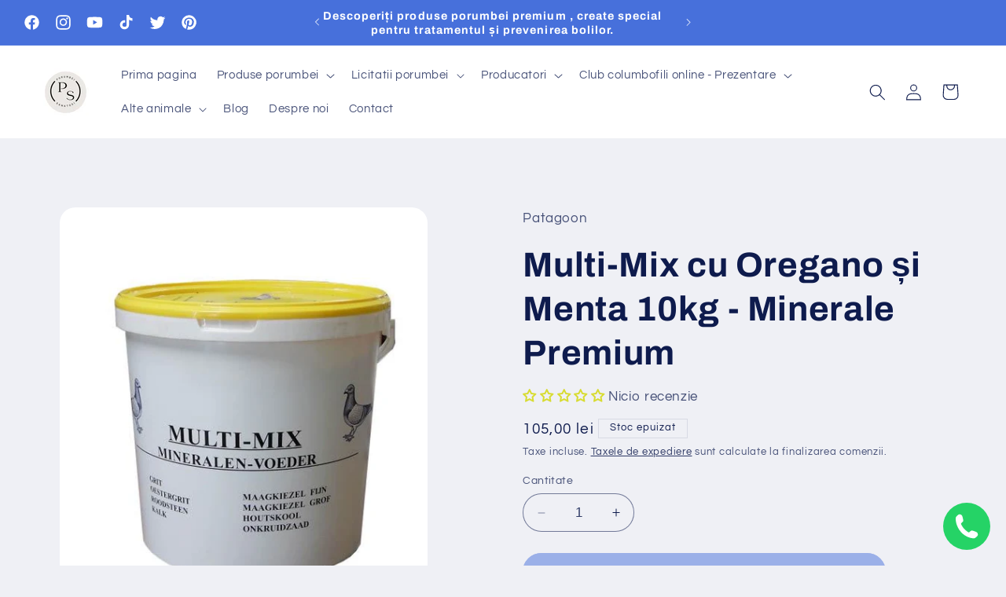

--- FILE ---
content_type: text/html; charset=utf-8
request_url: https://porumbeisanatosi.ro/products/multi-mix-cu-oregano-si-menta-10kg-minerale-premium
body_size: 50815
content:
<!doctype html>
<html class="no-js" lang="ro-RO">
  <head>
    <!-- Google Tag Manager -->
<script>(function(w,d,s,l,i){w[l]=w[l]||[];w[l].push({'gtm.start':
new Date().getTime(),event:'gtm.js'});var f=d.getElementsByTagName(s)[0],
j=d.createElement(s),dl=l!='dataLayer'?'&l='+l:'';j.async=true;j.src=
'https://www.googletagmanager.com/gtm.js?id='+i+dl;f.parentNode.insertBefore(j,f);
})(window,document,'script','dataLayer','GTM-TV527BLJ');</script>
<!-- End Google Tag Manager -->
    <meta charset="utf-8">
    <meta http-equiv="X-UA-Compatible" content="IE=edge">
    <meta name="viewport" content="width=device-width,initial-scale=1">
    <meta name="theme-color" content="">
    <link rel="canonical" href="https://porumbeisanatosi.ro/products/multi-mix-cu-oregano-si-menta-10kg-minerale-premium"><link rel="icon" type="image/png" href="//porumbeisanatosi.ro/cdn/shop/files/favicon.png?crop=center&height=32&v=1701841980&width=32"><link rel="preconnect" href="https://fonts.shopifycdn.com" crossorigin><title>
      Multi-Mix cu Oregano și Menta 10kg - Minerale Premium
 &ndash; Porumbei Sanatosi</title>

    
      <meta name="description" content="Vitalitate și sănătate cu Multi-Mix Oregano și Menta 10kg! Alege acest amestec premium pentru o creștere sănătoasă a porumbeilor. Suport digestiv și beneficii naturale pentru echilibru. Optează pentru Multi-Mix - alegerea completă și naturală!">
    

    

<meta property="og:site_name" content="Porumbei Sanatosi">
<meta property="og:url" content="https://porumbeisanatosi.ro/products/multi-mix-cu-oregano-si-menta-10kg-minerale-premium">
<meta property="og:title" content="Multi-Mix cu Oregano și Menta 10kg - Minerale Premium">
<meta property="og:type" content="product">
<meta property="og:description" content="Vitalitate și sănătate cu Multi-Mix Oregano și Menta 10kg! Alege acest amestec premium pentru o creștere sănătoasă a porumbeilor. Suport digestiv și beneficii naturale pentru echilibru. Optează pentru Multi-Mix - alegerea completă și naturală!"><meta property="og:image" content="http://porumbeisanatosi.ro/cdn/shop/files/Multi-MixcuOregano_iMenta10kg-porumbei-sanatosi.jpg?v=1703525850">
  <meta property="og:image:secure_url" content="https://porumbeisanatosi.ro/cdn/shop/files/Multi-MixcuOregano_iMenta10kg-porumbei-sanatosi.jpg?v=1703525850">
  <meta property="og:image:width" content="510">
  <meta property="og:image:height" content="600"><meta property="og:price:amount" content="105,00">
  <meta property="og:price:currency" content="RON"><meta name="twitter:site" content="@PorumbeSanatosi?t=CZWbXWVyMZyKHKAhtrJnFw&s=07"><meta name="twitter:card" content="summary_large_image">
<meta name="twitter:title" content="Multi-Mix cu Oregano și Menta 10kg - Minerale Premium">
<meta name="twitter:description" content="Vitalitate și sănătate cu Multi-Mix Oregano și Menta 10kg! Alege acest amestec premium pentru o creștere sănătoasă a porumbeilor. Suport digestiv și beneficii naturale pentru echilibru. Optează pentru Multi-Mix - alegerea completă și naturală!">


    <script src="//porumbeisanatosi.ro/cdn/shop/t/2/assets/constants.js?v=58251544750838685771698948377" defer="defer"></script>
    <script src="//porumbeisanatosi.ro/cdn/shop/t/2/assets/pubsub.js?v=158357773527763999511698948377" defer="defer"></script>
    <script src="//porumbeisanatosi.ro/cdn/shop/t/2/assets/global.js?v=113367515774722599301698948377" defer="defer"></script><script src="//porumbeisanatosi.ro/cdn/shop/t/2/assets/animations.js?v=88693664871331136111698948376" defer="defer"></script><script>window.performance && window.performance.mark && window.performance.mark('shopify.content_for_header.start');</script><meta name="google-site-verification" content="NmNCPmYDLwt2R_KsBNwbkgV4f4le_Y7KbsFtn82QwFY">
<meta id="shopify-digital-wallet" name="shopify-digital-wallet" content="/78797439303/digital_wallets/dialog">
<link rel="alternate" type="application/json+oembed" href="https://porumbeisanatosi.ro/products/multi-mix-cu-oregano-si-menta-10kg-minerale-premium.oembed">
<script async="async" src="/checkouts/internal/preloads.js?locale=ro-RO"></script>
<script id="shopify-features" type="application/json">{"accessToken":"2bfd15db4f7abec1b224ad1e4a70af56","betas":["rich-media-storefront-analytics"],"domain":"porumbeisanatosi.ro","predictiveSearch":true,"shopId":78797439303,"locale":"ro"}</script>
<script>var Shopify = Shopify || {};
Shopify.shop = "4ad0cf-5.myshopify.com";
Shopify.locale = "ro-RO";
Shopify.currency = {"active":"RON","rate":"1.0"};
Shopify.country = "RO";
Shopify.theme = {"name":"Refresh- cel bun","id":154856751431,"schema_name":"Refresh","schema_version":"12.0.0","theme_store_id":1567,"role":"main"};
Shopify.theme.handle = "null";
Shopify.theme.style = {"id":null,"handle":null};
Shopify.cdnHost = "porumbeisanatosi.ro/cdn";
Shopify.routes = Shopify.routes || {};
Shopify.routes.root = "/";</script>
<script type="module">!function(o){(o.Shopify=o.Shopify||{}).modules=!0}(window);</script>
<script>!function(o){function n(){var o=[];function n(){o.push(Array.prototype.slice.apply(arguments))}return n.q=o,n}var t=o.Shopify=o.Shopify||{};t.loadFeatures=n(),t.autoloadFeatures=n()}(window);</script>
<script id="shop-js-analytics" type="application/json">{"pageType":"product"}</script>
<script defer="defer" async type="module" src="//porumbeisanatosi.ro/cdn/shopifycloud/shop-js/modules/v2/client.init-shop-cart-sync_BrMiuKTl.ro-RO.esm.js"></script>
<script defer="defer" async type="module" src="//porumbeisanatosi.ro/cdn/shopifycloud/shop-js/modules/v2/chunk.common_Du-6Yuvl.esm.js"></script>
<script defer="defer" async type="module" src="//porumbeisanatosi.ro/cdn/shopifycloud/shop-js/modules/v2/chunk.modal_D8avCJSe.esm.js"></script>
<script type="module">
  await import("//porumbeisanatosi.ro/cdn/shopifycloud/shop-js/modules/v2/client.init-shop-cart-sync_BrMiuKTl.ro-RO.esm.js");
await import("//porumbeisanatosi.ro/cdn/shopifycloud/shop-js/modules/v2/chunk.common_Du-6Yuvl.esm.js");
await import("//porumbeisanatosi.ro/cdn/shopifycloud/shop-js/modules/v2/chunk.modal_D8avCJSe.esm.js");

  window.Shopify.SignInWithShop?.initShopCartSync?.({"fedCMEnabled":true,"windoidEnabled":true});

</script>
<script>(function() {
  var isLoaded = false;
  function asyncLoad() {
    if (isLoaded) return;
    isLoaded = true;
    var urls = ["https:\/\/worldphoneize.app\/js\/v1.js?shop=4ad0cf-5.myshopify.com"];
    for (var i = 0; i < urls.length; i++) {
      var s = document.createElement('script');
      s.type = 'text/javascript';
      s.async = true;
      s.src = urls[i];
      var x = document.getElementsByTagName('script')[0];
      x.parentNode.insertBefore(s, x);
    }
  };
  if(window.attachEvent) {
    window.attachEvent('onload', asyncLoad);
  } else {
    window.addEventListener('load', asyncLoad, false);
  }
})();</script>
<script id="__st">var __st={"a":78797439303,"offset":7200,"reqid":"746d48b4-05e2-477d-badf-d48ff08721cd-1769054461","pageurl":"porumbeisanatosi.ro\/products\/multi-mix-cu-oregano-si-menta-10kg-minerale-premium","u":"90abad3496e5","p":"product","rtyp":"product","rid":8955236647239};</script>
<script>window.ShopifyPaypalV4VisibilityTracking = true;</script>
<script id="captcha-bootstrap">!function(){'use strict';const t='contact',e='account',n='new_comment',o=[[t,t],['blogs',n],['comments',n],[t,'customer']],c=[[e,'customer_login'],[e,'guest_login'],[e,'recover_customer_password'],[e,'create_customer']],r=t=>t.map((([t,e])=>`form[action*='/${t}']:not([data-nocaptcha='true']) input[name='form_type'][value='${e}']`)).join(','),a=t=>()=>t?[...document.querySelectorAll(t)].map((t=>t.form)):[];function s(){const t=[...o],e=r(t);return a(e)}const i='password',u='form_key',d=['recaptcha-v3-token','g-recaptcha-response','h-captcha-response',i],f=()=>{try{return window.sessionStorage}catch{return}},m='__shopify_v',_=t=>t.elements[u];function p(t,e,n=!1){try{const o=window.sessionStorage,c=JSON.parse(o.getItem(e)),{data:r}=function(t){const{data:e,action:n}=t;return t[m]||n?{data:e,action:n}:{data:t,action:n}}(c);for(const[e,n]of Object.entries(r))t.elements[e]&&(t.elements[e].value=n);n&&o.removeItem(e)}catch(o){console.error('form repopulation failed',{error:o})}}const l='form_type',E='cptcha';function T(t){t.dataset[E]=!0}const w=window,h=w.document,L='Shopify',v='ce_forms',y='captcha';let A=!1;((t,e)=>{const n=(g='f06e6c50-85a8-45c8-87d0-21a2b65856fe',I='https://cdn.shopify.com/shopifycloud/storefront-forms-hcaptcha/ce_storefront_forms_captcha_hcaptcha.v1.5.2.iife.js',D={infoText:'Protejat prin hCaptcha',privacyText:'Confidențialitate',termsText:'Condiții'},(t,e,n)=>{const o=w[L][v],c=o.bindForm;if(c)return c(t,g,e,D).then(n);var r;o.q.push([[t,g,e,D],n]),r=I,A||(h.body.append(Object.assign(h.createElement('script'),{id:'captcha-provider',async:!0,src:r})),A=!0)});var g,I,D;w[L]=w[L]||{},w[L][v]=w[L][v]||{},w[L][v].q=[],w[L][y]=w[L][y]||{},w[L][y].protect=function(t,e){n(t,void 0,e),T(t)},Object.freeze(w[L][y]),function(t,e,n,w,h,L){const[v,y,A,g]=function(t,e,n){const i=e?o:[],u=t?c:[],d=[...i,...u],f=r(d),m=r(i),_=r(d.filter((([t,e])=>n.includes(e))));return[a(f),a(m),a(_),s()]}(w,h,L),I=t=>{const e=t.target;return e instanceof HTMLFormElement?e:e&&e.form},D=t=>v().includes(t);t.addEventListener('submit',(t=>{const e=I(t);if(!e)return;const n=D(e)&&!e.dataset.hcaptchaBound&&!e.dataset.recaptchaBound,o=_(e),c=g().includes(e)&&(!o||!o.value);(n||c)&&t.preventDefault(),c&&!n&&(function(t){try{if(!f())return;!function(t){const e=f();if(!e)return;const n=_(t);if(!n)return;const o=n.value;o&&e.removeItem(o)}(t);const e=Array.from(Array(32),(()=>Math.random().toString(36)[2])).join('');!function(t,e){_(t)||t.append(Object.assign(document.createElement('input'),{type:'hidden',name:u})),t.elements[u].value=e}(t,e),function(t,e){const n=f();if(!n)return;const o=[...t.querySelectorAll(`input[type='${i}']`)].map((({name:t})=>t)),c=[...d,...o],r={};for(const[a,s]of new FormData(t).entries())c.includes(a)||(r[a]=s);n.setItem(e,JSON.stringify({[m]:1,action:t.action,data:r}))}(t,e)}catch(e){console.error('failed to persist form',e)}}(e),e.submit())}));const S=(t,e)=>{t&&!t.dataset[E]&&(n(t,e.some((e=>e===t))),T(t))};for(const o of['focusin','change'])t.addEventListener(o,(t=>{const e=I(t);D(e)&&S(e,y())}));const B=e.get('form_key'),M=e.get(l),P=B&&M;t.addEventListener('DOMContentLoaded',(()=>{const t=y();if(P)for(const e of t)e.elements[l].value===M&&p(e,B);[...new Set([...A(),...v().filter((t=>'true'===t.dataset.shopifyCaptcha))])].forEach((e=>S(e,t)))}))}(h,new URLSearchParams(w.location.search),n,t,e,['guest_login'])})(!0,!0)}();</script>
<script integrity="sha256-4kQ18oKyAcykRKYeNunJcIwy7WH5gtpwJnB7kiuLZ1E=" data-source-attribution="shopify.loadfeatures" defer="defer" src="//porumbeisanatosi.ro/cdn/shopifycloud/storefront/assets/storefront/load_feature-a0a9edcb.js" crossorigin="anonymous"></script>
<script data-source-attribution="shopify.dynamic_checkout.dynamic.init">var Shopify=Shopify||{};Shopify.PaymentButton=Shopify.PaymentButton||{isStorefrontPortableWallets:!0,init:function(){window.Shopify.PaymentButton.init=function(){};var t=document.createElement("script");t.src="https://porumbeisanatosi.ro/cdn/shopifycloud/portable-wallets/latest/portable-wallets.ro.js",t.type="module",document.head.appendChild(t)}};
</script>
<script data-source-attribution="shopify.dynamic_checkout.buyer_consent">
  function portableWalletsHideBuyerConsent(e){var t=document.getElementById("shopify-buyer-consent"),n=document.getElementById("shopify-subscription-policy-button");t&&n&&(t.classList.add("hidden"),t.setAttribute("aria-hidden","true"),n.removeEventListener("click",e))}function portableWalletsShowBuyerConsent(e){var t=document.getElementById("shopify-buyer-consent"),n=document.getElementById("shopify-subscription-policy-button");t&&n&&(t.classList.remove("hidden"),t.removeAttribute("aria-hidden"),n.addEventListener("click",e))}window.Shopify?.PaymentButton&&(window.Shopify.PaymentButton.hideBuyerConsent=portableWalletsHideBuyerConsent,window.Shopify.PaymentButton.showBuyerConsent=portableWalletsShowBuyerConsent);
</script>
<script data-source-attribution="shopify.dynamic_checkout.cart.bootstrap">document.addEventListener("DOMContentLoaded",(function(){function t(){return document.querySelector("shopify-accelerated-checkout-cart, shopify-accelerated-checkout")}if(t())Shopify.PaymentButton.init();else{new MutationObserver((function(e,n){t()&&(Shopify.PaymentButton.init(),n.disconnect())})).observe(document.body,{childList:!0,subtree:!0})}}));
</script>
<script id='scb4127' type='text/javascript' async='' src='https://porumbeisanatosi.ro/cdn/shopifycloud/privacy-banner/storefront-banner.js'></script><script id="sections-script" data-sections="header" defer="defer" src="//porumbeisanatosi.ro/cdn/shop/t/2/compiled_assets/scripts.js?v=496"></script>
<script>window.performance && window.performance.mark && window.performance.mark('shopify.content_for_header.end');</script>


    <style data-shopify>
      @font-face {
  font-family: Questrial;
  font-weight: 400;
  font-style: normal;
  font-display: swap;
  src: url("//porumbeisanatosi.ro/cdn/fonts/questrial/questrial_n4.66abac5d8209a647b4bf8089b0451928ef144c07.woff2") format("woff2"),
       url("//porumbeisanatosi.ro/cdn/fonts/questrial/questrial_n4.e86c53e77682db9bf4b0ee2dd71f214dc16adda4.woff") format("woff");
}

      
      
      
      @font-face {
  font-family: Archivo;
  font-weight: 700;
  font-style: normal;
  font-display: swap;
  src: url("//porumbeisanatosi.ro/cdn/fonts/archivo/archivo_n7.651b020b3543640c100112be6f1c1b8e816c7f13.woff2") format("woff2"),
       url("//porumbeisanatosi.ro/cdn/fonts/archivo/archivo_n7.7e9106d320e6594976a7dcb57957f3e712e83c96.woff") format("woff");
}


      
        :root,
        .color-background-1 {
          --color-background: 239,240,245;
        
          --gradient-background: #eff0f5;
        

        

        --color-foreground: 14,27,77;
        --color-background-contrast: 161,166,196;
        --color-shadow: 14,27,77;
        --color-button: 71,112,219;
        --color-button-text: 239,240,245;
        --color-secondary-button: 239,240,245;
        --color-secondary-button-text: 14,27,77;
        --color-link: 14,27,77;
        --color-badge-foreground: 14,27,77;
        --color-badge-background: 239,240,245;
        --color-badge-border: 14,27,77;
        --payment-terms-background-color: rgb(239 240 245);
      }
      
        
        .color-background-2 {
          --color-background: 255,255,255;
        
          --gradient-background: #ffffff;
        

        

        --color-foreground: 14,27,77;
        --color-background-contrast: 191,191,191;
        --color-shadow: 14,27,77;
        --color-button: 14,27,77;
        --color-button-text: 255,255,255;
        --color-secondary-button: 255,255,255;
        --color-secondary-button-text: 14,27,77;
        --color-link: 14,27,77;
        --color-badge-foreground: 14,27,77;
        --color-badge-background: 255,255,255;
        --color-badge-border: 14,27,77;
        --payment-terms-background-color: rgb(255 255 255);
      }
      
        
        .color-inverse {
          --color-background: 14,27,77;
        
          --gradient-background: #0e1b4d;
        

        

        --color-foreground: 255,255,255;
        --color-background-contrast: 18,35,99;
        --color-shadow: 14,27,77;
        --color-button: 255,255,255;
        --color-button-text: 14,27,77;
        --color-secondary-button: 14,27,77;
        --color-secondary-button-text: 255,255,255;
        --color-link: 255,255,255;
        --color-badge-foreground: 255,255,255;
        --color-badge-background: 14,27,77;
        --color-badge-border: 255,255,255;
        --payment-terms-background-color: rgb(14 27 77);
      }
      
        
        .color-accent-1 {
          --color-background: 71,112,219;
        
          --gradient-background: #4770db;
        

        

        --color-foreground: 255,255,255;
        --color-background-contrast: 27,57,136;
        --color-shadow: 14,27,77;
        --color-button: 255,255,255;
        --color-button-text: 71,112,219;
        --color-secondary-button: 71,112,219;
        --color-secondary-button-text: 255,255,255;
        --color-link: 255,255,255;
        --color-badge-foreground: 255,255,255;
        --color-badge-background: 71,112,219;
        --color-badge-border: 255,255,255;
        --payment-terms-background-color: rgb(71 112 219);
      }
      
        
        .color-accent-2 {
          --color-background: 227,36,2;
        
          --gradient-background: #e32402;
        

        

        --color-foreground: 255,255,255;
        --color-background-contrast: 101,16,1;
        --color-shadow: 14,27,77;
        --color-button: 255,255,255;
        --color-button-text: 227,36,2;
        --color-secondary-button: 227,36,2;
        --color-secondary-button-text: 255,255,255;
        --color-link: 255,255,255;
        --color-badge-foreground: 255,255,255;
        --color-badge-background: 227,36,2;
        --color-badge-border: 255,255,255;
        --payment-terms-background-color: rgb(227 36 2);
      }
      

      body, .color-background-1, .color-background-2, .color-inverse, .color-accent-1, .color-accent-2 {
        color: rgba(var(--color-foreground), 0.75);
        background-color: rgb(var(--color-background));
      }

      :root {
        --font-body-family: Questrial, sans-serif;
        --font-body-style: normal;
        --font-body-weight: 400;
        --font-body-weight-bold: 700;

        --font-heading-family: Archivo, sans-serif;
        --font-heading-style: normal;
        --font-heading-weight: 700;

        --font-body-scale: 1.05;
        --font-heading-scale: 1.0476190476190477;

        --media-padding: px;
        --media-border-opacity: 0.1;
        --media-border-width: 0px;
        --media-radius: 20px;
        --media-shadow-opacity: 0.0;
        --media-shadow-horizontal-offset: 0px;
        --media-shadow-vertical-offset: 14px;
        --media-shadow-blur-radius: 5px;
        --media-shadow-visible: 0;

        --page-width: 150rem;
        --page-width-margin: 0rem;

        --product-card-image-padding: 1.6rem;
        --product-card-corner-radius: 1.8rem;
        --product-card-text-alignment: left;
        --product-card-border-width: 0.1rem;
        --product-card-border-opacity: 1.0;
        --product-card-shadow-opacity: 0.0;
        --product-card-shadow-visible: 0;
        --product-card-shadow-horizontal-offset: 0.0rem;
        --product-card-shadow-vertical-offset: 0.4rem;
        --product-card-shadow-blur-radius: 0.5rem;

        --collection-card-image-padding: 1.6rem;
        --collection-card-corner-radius: 1.8rem;
        --collection-card-text-alignment: left;
        --collection-card-border-width: 0.1rem;
        --collection-card-border-opacity: 1.0;
        --collection-card-shadow-opacity: 0.0;
        --collection-card-shadow-visible: 0;
        --collection-card-shadow-horizontal-offset: 0.0rem;
        --collection-card-shadow-vertical-offset: 0.4rem;
        --collection-card-shadow-blur-radius: 0.5rem;

        --blog-card-image-padding: 0.8rem;
        --blog-card-corner-radius: 1.8rem;
        --blog-card-text-alignment: left;
        --blog-card-border-width: 0.1rem;
        --blog-card-border-opacity: 1.0;
        --blog-card-shadow-opacity: 0.0;
        --blog-card-shadow-visible: 0;
        --blog-card-shadow-horizontal-offset: 0.0rem;
        --blog-card-shadow-vertical-offset: 0.4rem;
        --blog-card-shadow-blur-radius: 0.5rem;

        --badge-corner-radius: 0.0rem;

        --popup-border-width: 1px;
        --popup-border-opacity: 0.1;
        --popup-corner-radius: 18px;
        --popup-shadow-opacity: 0.0;
        --popup-shadow-horizontal-offset: 0px;
        --popup-shadow-vertical-offset: 4px;
        --popup-shadow-blur-radius: 5px;

        --drawer-border-width: 0px;
        --drawer-border-opacity: 0.1;
        --drawer-shadow-opacity: 0.0;
        --drawer-shadow-horizontal-offset: 0px;
        --drawer-shadow-vertical-offset: 4px;
        --drawer-shadow-blur-radius: 5px;

        --spacing-sections-desktop: 0px;
        --spacing-sections-mobile: 0px;

        --grid-desktop-vertical-spacing: 28px;
        --grid-desktop-horizontal-spacing: 28px;
        --grid-mobile-vertical-spacing: 14px;
        --grid-mobile-horizontal-spacing: 14px;

        --text-boxes-border-opacity: 0.1;
        --text-boxes-border-width: 0px;
        --text-boxes-radius: 20px;
        --text-boxes-shadow-opacity: 0.0;
        --text-boxes-shadow-visible: 0;
        --text-boxes-shadow-horizontal-offset: 0px;
        --text-boxes-shadow-vertical-offset: 4px;
        --text-boxes-shadow-blur-radius: 5px;

        --buttons-radius: 40px;
        --buttons-radius-outset: 41px;
        --buttons-border-width: 1px;
        --buttons-border-opacity: 1.0;
        --buttons-shadow-opacity: 0.0;
        --buttons-shadow-visible: 0;
        --buttons-shadow-horizontal-offset: 0px;
        --buttons-shadow-vertical-offset: 4px;
        --buttons-shadow-blur-radius: 5px;
        --buttons-border-offset: 0.3px;

        --inputs-radius: 26px;
        --inputs-border-width: 1px;
        --inputs-border-opacity: 0.55;
        --inputs-shadow-opacity: 0.0;
        --inputs-shadow-horizontal-offset: 0px;
        --inputs-margin-offset: 0px;
        --inputs-shadow-vertical-offset: 4px;
        --inputs-shadow-blur-radius: 5px;
        --inputs-radius-outset: 27px;

        --variant-pills-radius: 40px;
        --variant-pills-border-width: 1px;
        --variant-pills-border-opacity: 0.55;
        --variant-pills-shadow-opacity: 0.0;
        --variant-pills-shadow-horizontal-offset: 0px;
        --variant-pills-shadow-vertical-offset: 4px;
        --variant-pills-shadow-blur-radius: 5px;
      }

      *,
      *::before,
      *::after {
        box-sizing: inherit;
      }

      html {
        box-sizing: border-box;
        font-size: calc(var(--font-body-scale) * 62.5%);
        height: 100%;
      }

      body {
        display: grid;
        grid-template-rows: auto auto 1fr auto;
        grid-template-columns: 100%;
        min-height: 100%;
        margin: 0;
        font-size: 1.5rem;
        letter-spacing: 0.06rem;
        line-height: calc(1 + 0.8 / var(--font-body-scale));
        font-family: var(--font-body-family);
        font-style: var(--font-body-style);
        font-weight: var(--font-body-weight);
      }

      @media screen and (min-width: 750px) {
        body {
          font-size: 1.6rem;
        }
      }
    </style>

    <link href="//porumbeisanatosi.ro/cdn/shop/t/2/assets/base.css?v=127867003511637661291698948376" rel="stylesheet" type="text/css" media="all" />
<link rel="preload" as="font" href="//porumbeisanatosi.ro/cdn/fonts/questrial/questrial_n4.66abac5d8209a647b4bf8089b0451928ef144c07.woff2" type="font/woff2" crossorigin><link rel="preload" as="font" href="//porumbeisanatosi.ro/cdn/fonts/archivo/archivo_n7.651b020b3543640c100112be6f1c1b8e816c7f13.woff2" type="font/woff2" crossorigin><link
        rel="stylesheet"
        href="//porumbeisanatosi.ro/cdn/shop/t/2/assets/component-predictive-search.css?v=118923337488134913561698948376"
        media="print"
        onload="this.media='all'"
      ><script>
      document.documentElement.className = document.documentElement.className.replace('no-js', 'js');
      if (Shopify.designMode) {
        document.documentElement.classList.add('shopify-design-mode');
      }
    </script>
  <!-- BEGIN app block: shopify://apps/judge-me-reviews/blocks/judgeme_core/61ccd3b1-a9f2-4160-9fe9-4fec8413e5d8 --><!-- Start of Judge.me Core -->






<link rel="dns-prefetch" href="https://cdnwidget.judge.me">
<link rel="dns-prefetch" href="https://cdn.judge.me">
<link rel="dns-prefetch" href="https://cdn1.judge.me">
<link rel="dns-prefetch" href="https://api.judge.me">

<script data-cfasync='false' class='jdgm-settings-script'>window.jdgmSettings={"pagination":5,"disable_web_reviews":false,"badge_no_review_text":"Nicio recenzie","badge_n_reviews_text":"{{ n }} recenzie/recenzii","badge_star_color":"#D8DC31","hide_badge_preview_if_no_reviews":false,"badge_hide_text":false,"enforce_center_preview_badge":false,"widget_title":"Recenzii Clienți","widget_open_form_text":"Scrie o recenzie","widget_close_form_text":"Anulează recenzia","widget_refresh_page_text":"Reîmprospătează pagina","widget_summary_text":"Pe baza a {{ number_of_reviews }} recenzie/recenzii","widget_no_review_text":"Fii primul care scrie o recenzie","widget_name_field_text":"Nume de afișare","widget_verified_name_field_text":"Nume verificat (public)","widget_name_placeholder_text":"Nume de afișare","widget_required_field_error_text":"Acest câmp este obligatoriu.","widget_email_field_text":"Adresă de email","widget_verified_email_field_text":"Email verificat (privat, nu poate fi editat)","widget_email_placeholder_text":"Adresa ta de email","widget_email_field_error_text":"Te rugăm să introduci o adresă de email validă.","widget_rating_field_text":"Evaluare","widget_review_title_field_text":"Titlul Recenziei","widget_review_title_placeholder_text":"Dă recenziei tale un titlu","widget_review_body_field_text":"Conținutul recenziei","widget_review_body_placeholder_text":"Începe să scrii aici...","widget_pictures_field_text":"Poză/Video (opțional)","widget_submit_review_text":"Trimite Recenzia","widget_submit_verified_review_text":"Trimite Recenzie Verificată","widget_submit_success_msg_with_auto_publish":"Mulțumim! Te rugăm să reîmprospătezi pagina în câteva momente pentru a-ți vedea recenzia. Poți elimina sau edita recenzia ta conectându-te la \u003ca href='https://judge.me/login' target='_blank' rel='nofollow noopener'\u003eJudge.me\u003c/a\u003e","widget_submit_success_msg_no_auto_publish":"Mulțumim! Recenzia ta va fi publicată imediat ce va fi aprobată de administratorul magazinului. Poți elimina sau edita recenzia ta conectându-te la \u003ca href='https://judge.me/login' target='_blank' rel='nofollow noopener'\u003eJudge.me\u003c/a\u003e","widget_show_default_reviews_out_of_total_text":"Se afișează {{ n_reviews_shown }} din {{ n_reviews }} recenzii.","widget_show_all_link_text":"Arată tot","widget_show_less_link_text":"Arată mai puțin","widget_author_said_text":"{{ reviewer_name }} a spus:","widget_days_text":"acum {{ n }} zile","widget_weeks_text":"acum {{ n }} săptămână/săptămâni","widget_months_text":"acum {{ n }} lună/luni","widget_years_text":"acum {{ n }} an/ani","widget_yesterday_text":"Ieri","widget_today_text":"Astăzi","widget_replied_text":"\u003e\u003e {{ shop_name }} a răspuns:","widget_read_more_text":"Citește mai mult","widget_reviewer_name_as_initial":"","widget_rating_filter_color":"#fbcd0a","widget_rating_filter_see_all_text":"Vezi toate recenziile","widget_sorting_most_recent_text":"Cele mai recente","widget_sorting_highest_rating_text":"Evaluare cea mai mare","widget_sorting_lowest_rating_text":"Evaluare cea mai mică","widget_sorting_with_pictures_text":"Doar cu poze","widget_sorting_most_helpful_text":"Cele mai utile","widget_open_question_form_text":"Pune o întrebare","widget_reviews_subtab_text":"Recenzii","widget_questions_subtab_text":"Întrebări","widget_question_label_text":"Întrebare","widget_answer_label_text":"Răspuns","widget_question_placeholder_text":"Scrie întrebarea ta aici","widget_submit_question_text":"Trimite Întrebarea","widget_question_submit_success_text":"Mulțumim pentru întrebarea ta! Te vom anunța odată ce primește un răspuns.","widget_star_color":"#D8DC31","verified_badge_text":"Verificat","verified_badge_bg_color":"","verified_badge_text_color":"","verified_badge_placement":"left-of-reviewer-name","widget_review_max_height":"","widget_hide_border":false,"widget_social_share":false,"widget_thumb":false,"widget_review_location_show":false,"widget_location_format":"","all_reviews_include_out_of_store_products":true,"all_reviews_out_of_store_text":"(în afara magazinului)","all_reviews_pagination":100,"all_reviews_product_name_prefix_text":"despre","enable_review_pictures":true,"enable_question_anwser":false,"widget_theme":"default","review_date_format":"mm/dd/yyyy","default_sort_method":"most-recent","widget_product_reviews_subtab_text":"Recenzii Produse","widget_shop_reviews_subtab_text":"Recenzii Magazin","widget_other_products_reviews_text":"Recenzii pentru alte produse","widget_store_reviews_subtab_text":"Recenzii magazin","widget_no_store_reviews_text":"Acest magazin nu are încă recenzii","widget_web_restriction_product_reviews_text":"Acest produs nu are încă recenzii","widget_no_items_text":"Nu s-a găsit niciun element","widget_show_more_text":"Arată mai multe","widget_write_a_store_review_text":"Scrie o Recenzie pentru Magazin","widget_other_languages_heading":"Recenzii în Alte Limbi","widget_translate_review_text":"Traduceți recenzia în {{ language }}","widget_translating_review_text":"Se traduce...","widget_show_original_translation_text":"Afișează originalul ({{ language }})","widget_translate_review_failed_text":"Recenzia nu a putut fi tradusă.","widget_translate_review_retry_text":"Reîncercați","widget_translate_review_try_again_later_text":"Încercați din nou mai târziu","show_product_url_for_grouped_product":false,"widget_sorting_pictures_first_text":"Pozele primele","show_pictures_on_all_rev_page_mobile":false,"show_pictures_on_all_rev_page_desktop":false,"floating_tab_hide_mobile_install_preference":false,"floating_tab_button_name":"★ Recenzii","floating_tab_title":"Lăsăm clienții să vorbească pentru noi","floating_tab_button_color":"","floating_tab_button_background_color":"","floating_tab_url":"","floating_tab_url_enabled":false,"floating_tab_tab_style":"text","all_reviews_text_badge_text":"Clienții ne evaluează {{ shop.metafields.judgeme.all_reviews_rating | round: 1 }}/5 pe baza a {{ shop.metafields.judgeme.all_reviews_count }} recenzii.","all_reviews_text_badge_text_branded_style":"{{ shop.metafields.judgeme.all_reviews_rating | round: 1 }} din 5 stele pe baza a {{ shop.metafields.judgeme.all_reviews_count }} recenzii","is_all_reviews_text_badge_a_link":false,"show_stars_for_all_reviews_text_badge":false,"all_reviews_text_badge_url":"","all_reviews_text_style":"branded","all_reviews_text_color_style":"judgeme_brand_color","all_reviews_text_color":"#108474","all_reviews_text_show_jm_brand":true,"featured_carousel_show_header":true,"featured_carousel_title":"Lăsăm clienții să vorbească pentru noi","testimonials_carousel_title":"Clienții ne spun","videos_carousel_title":"Relatări reale ale clienților","cards_carousel_title":"Clienții ne spun","featured_carousel_count_text":"din {{ n }} recenzii","featured_carousel_add_link_to_all_reviews_page":false,"featured_carousel_url":"","featured_carousel_show_images":true,"featured_carousel_autoslide_interval":5,"featured_carousel_arrows_on_the_sides":false,"featured_carousel_height":250,"featured_carousel_width":80,"featured_carousel_image_size":0,"featured_carousel_image_height":250,"featured_carousel_arrow_color":"#eeeeee","verified_count_badge_style":"branded","verified_count_badge_orientation":"horizontal","verified_count_badge_color_style":"judgeme_brand_color","verified_count_badge_color":"#108474","is_verified_count_badge_a_link":false,"verified_count_badge_url":"","verified_count_badge_show_jm_brand":true,"widget_rating_preset_default":5,"widget_first_sub_tab":"product-reviews","widget_show_histogram":true,"widget_histogram_use_custom_color":false,"widget_pagination_use_custom_color":false,"widget_star_use_custom_color":true,"widget_verified_badge_use_custom_color":false,"widget_write_review_use_custom_color":false,"picture_reminder_submit_button":"Upload Pictures","enable_review_videos":false,"mute_video_by_default":false,"widget_sorting_videos_first_text":"Videoclipurile primele","widget_review_pending_text":"În așteptare","featured_carousel_items_for_large_screen":3,"social_share_options_order":"Facebook,Twitter","remove_microdata_snippet":true,"disable_json_ld":false,"enable_json_ld_products":false,"preview_badge_show_question_text":false,"preview_badge_no_question_text":"Nicio întrebare","preview_badge_n_question_text":"{{ number_of_questions }} întrebare/întrebări","qa_badge_show_icon":false,"qa_badge_position":"same-row","remove_judgeme_branding":false,"widget_add_search_bar":false,"widget_search_bar_placeholder":"Caută","widget_sorting_verified_only_text":"Doar verificate","featured_carousel_theme":"compact","featured_carousel_show_rating":true,"featured_carousel_show_title":true,"featured_carousel_show_body":true,"featured_carousel_show_date":false,"featured_carousel_show_reviewer":true,"featured_carousel_show_product":false,"featured_carousel_header_background_color":"#108474","featured_carousel_header_text_color":"#ffffff","featured_carousel_name_product_separator":"reviewed","featured_carousel_full_star_background":"#108474","featured_carousel_empty_star_background":"#dadada","featured_carousel_vertical_theme_background":"#f9fafb","featured_carousel_verified_badge_enable":true,"featured_carousel_verified_badge_color":"#108474","featured_carousel_border_style":"round","featured_carousel_review_line_length_limit":3,"featured_carousel_more_reviews_button_text":"Citește mai multe recenzii","featured_carousel_view_product_button_text":"Vezi produsul","all_reviews_page_load_reviews_on":"scroll","all_reviews_page_load_more_text":"Încarcă Mai Multe Recenzii","disable_fb_tab_reviews":false,"enable_ajax_cdn_cache":false,"widget_advanced_speed_features":5,"widget_public_name_text":"afișat public ca","default_reviewer_name":"John Smith","default_reviewer_name_has_non_latin":true,"widget_reviewer_anonymous":"Anonim","medals_widget_title":"Medalii de Recenzii Judge.me","medals_widget_background_color":"#f9fafb","medals_widget_position":"footer_all_pages","medals_widget_border_color":"#f9fafb","medals_widget_verified_text_position":"left","medals_widget_use_monochromatic_version":false,"medals_widget_elements_color":"#108474","show_reviewer_avatar":true,"widget_invalid_yt_video_url_error_text":"Nu este un URL de video YouTube","widget_max_length_field_error_text":"Te rugăm să introduci maximum {0} caractere.","widget_show_country_flag":false,"widget_show_collected_via_shop_app":true,"widget_verified_by_shop_badge_style":"light","widget_verified_by_shop_text":"Verificat de Magazin","widget_show_photo_gallery":false,"widget_load_with_code_splitting":true,"widget_ugc_install_preference":false,"widget_ugc_title":"Făcut de noi, Împărtășit de tine","widget_ugc_subtitle":"Etichetează-ne pentru a-ți vedea poza prezentată în pagina noastră","widget_ugc_arrows_color":"#ffffff","widget_ugc_primary_button_text":"Cumpără acum","widget_ugc_primary_button_background_color":"#108474","widget_ugc_primary_button_text_color":"#ffffff","widget_ugc_primary_button_border_width":"0","widget_ugc_primary_button_border_style":"none","widget_ugc_primary_button_border_color":"#108474","widget_ugc_primary_button_border_radius":"25","widget_ugc_secondary_button_text":"Încarcă mai mult","widget_ugc_secondary_button_background_color":"#ffffff","widget_ugc_secondary_button_text_color":"#108474","widget_ugc_secondary_button_border_width":"2","widget_ugc_secondary_button_border_style":"solid","widget_ugc_secondary_button_border_color":"#108474","widget_ugc_secondary_button_border_radius":"25","widget_ugc_reviews_button_text":"Vezi Recenziile","widget_ugc_reviews_button_background_color":"#ffffff","widget_ugc_reviews_button_text_color":"#108474","widget_ugc_reviews_button_border_width":"2","widget_ugc_reviews_button_border_style":"solid","widget_ugc_reviews_button_border_color":"#108474","widget_ugc_reviews_button_border_radius":"25","widget_ugc_reviews_button_link_to":"judgeme-reviews-page","widget_ugc_show_post_date":true,"widget_ugc_max_width":"800","widget_rating_metafield_value_type":true,"widget_primary_color":"#2B3D4D","widget_enable_secondary_color":true,"widget_secondary_color":"#135EE3","widget_summary_average_rating_text":"{{ average_rating }} din 5","widget_media_grid_title":"Fotografii și videoclipuri ale clienților","widget_media_grid_see_more_text":"Vezi mai mult","widget_round_style":false,"widget_show_product_medals":true,"widget_verified_by_judgeme_text":"Verificat de Judge.me","widget_show_store_medals":true,"widget_verified_by_judgeme_text_in_store_medals":"Verificat de Judge.me","widget_media_field_exceed_quantity_message":"Ne pare rău, putem accepta doar {{ max_media }} pentru o recenzie.","widget_media_field_exceed_limit_message":"{{ file_name }} este prea mare, te rugăm să selectezi un {{ media_type }} mai mic de {{ size_limit }}MB.","widget_review_submitted_text":"Recenzie Trimisă!","widget_question_submitted_text":"Întrebare Trimisă!","widget_close_form_text_question":"Anulează","widget_write_your_answer_here_text":"Scrie răspunsul tău aici","widget_enabled_branded_link":true,"widget_show_collected_by_judgeme":true,"widget_reviewer_name_color":"","widget_write_review_text_color":"","widget_write_review_bg_color":"","widget_collected_by_judgeme_text":"colectat de Judge.me","widget_pagination_type":"standard","widget_load_more_text":"Încarcă Mai Mult","widget_load_more_color":"#108474","widget_full_review_text":"Recenzie Completă","widget_read_more_reviews_text":"Citește Mai Multe Recenzii","widget_read_questions_text":"Citește Întrebări","widget_questions_and_answers_text":"Întrebări și Răspunsuri","widget_verified_by_text":"Verificat de","widget_verified_text":"Verificat","widget_number_of_reviews_text":"{{ number_of_reviews }} recenzii","widget_back_button_text":"Înapoi","widget_next_button_text":"Următor","widget_custom_forms_filter_button":"Filtre","custom_forms_style":"horizontal","widget_show_review_information":false,"how_reviews_are_collected":"Cum sunt colectate recenziile?","widget_show_review_keywords":false,"widget_gdpr_statement":"Cum folosim datele tale: Te vom contacta doar în legătură cu recenzia pe care ai lăsat-o, și doar dacă este necesar. Prin trimiterea recenziei tale, ești de acord cu \u003ca href='https://judge.me/terms' target='_blank' rel='nofollow noopener'\u003etermenii\u003c/a\u003e, \u003ca href='https://judge.me/privacy' target='_blank' rel='nofollow noopener'\u003epolitica de confidențialitate\u003c/a\u003e și \u003ca href='https://judge.me/content-policy' target='_blank' rel='nofollow noopener'\u003epolitica de conținut\u003c/a\u003e Judge.me.","widget_multilingual_sorting_enabled":false,"widget_translate_review_content_enabled":false,"widget_translate_review_content_method":"manual","popup_widget_review_selection":"automatically_with_pictures","popup_widget_round_border_style":true,"popup_widget_show_title":true,"popup_widget_show_body":true,"popup_widget_show_reviewer":false,"popup_widget_show_product":true,"popup_widget_show_pictures":true,"popup_widget_use_review_picture":true,"popup_widget_show_on_home_page":true,"popup_widget_show_on_product_page":true,"popup_widget_show_on_collection_page":true,"popup_widget_show_on_cart_page":true,"popup_widget_position":"bottom_left","popup_widget_first_review_delay":5,"popup_widget_duration":5,"popup_widget_interval":5,"popup_widget_review_count":5,"popup_widget_hide_on_mobile":true,"review_snippet_widget_round_border_style":true,"review_snippet_widget_card_color":"#FFFFFF","review_snippet_widget_slider_arrows_background_color":"#FFFFFF","review_snippet_widget_slider_arrows_color":"#000000","review_snippet_widget_star_color":"#108474","show_product_variant":false,"all_reviews_product_variant_label_text":"Variantă: ","widget_show_verified_branding":true,"widget_ai_summary_title":"Clienții spun","widget_ai_summary_disclaimer":"Rezumat al recenziilor alimentat de AI bazat pe recenziile recente ale clienților","widget_show_ai_summary":false,"widget_show_ai_summary_bg":false,"widget_show_review_title_input":true,"redirect_reviewers_invited_via_email":"review_widget","request_store_review_after_product_review":false,"request_review_other_products_in_order":false,"review_form_color_scheme":"default","review_form_corner_style":"square","review_form_star_color":{},"review_form_text_color":"#333333","review_form_background_color":"#ffffff","review_form_field_background_color":"#fafafa","review_form_button_color":{},"review_form_button_text_color":"#ffffff","review_form_modal_overlay_color":"#000000","review_content_screen_title_text":"Cum ați evalua acest produs?","review_content_introduction_text":"Ne-ar plăcea foarte mult dacă ați împărtăși puțin despre experiența dumneavoastră.","store_review_form_title_text":"Cum ați evalua acest magazin?","store_review_form_introduction_text":"Ne-ar plăcea foarte mult dacă ați împărtăși puțin despre experiența dumneavoastră.","show_review_guidance_text":true,"one_star_review_guidance_text":"Slab","five_star_review_guidance_text":"Excelent","customer_information_screen_title_text":"Despre tine","customer_information_introduction_text":"Te rugăm să ne spui mai multe despre tine.","custom_questions_screen_title_text":"Experiența ta în mai multe detalii","custom_questions_introduction_text":"Iată câteva întrebări care ne ajută să înțelegem mai bine experiența ta.","review_submitted_screen_title_text":"Mulțumim pentru recenzia ta!","review_submitted_screen_thank_you_text":"O procesăm și va apărea în magazin în curând.","review_submitted_screen_email_verification_text":"Te rugăm să confirmi adresa de email făcând clic pe linkul pe care tocmai ți l-am trimis. Acest lucru ne ajută să păstrăm recenziile autentice.","review_submitted_request_store_review_text":"Ați dori să vă împărtășiți experiența de cumpărături cu noi?","review_submitted_review_other_products_text":"Ați dori să evaluați aceste produse?","store_review_screen_title_text":"Vrei să împărtășești experiența ta de cumpărături cu noi?","store_review_introduction_text":"Apreciem feedback-ul tău și îl folosim pentru a ne îmbunătăți. Te rugăm să împărtășești orice gânduri sau sugestii pe care le ai.","reviewer_media_screen_title_picture_text":"Partajați o fotografie","reviewer_media_introduction_picture_text":"Încărcați o fotografie pentru a susține recenzia dvs.","reviewer_media_screen_title_video_text":"Partajați un videoclip","reviewer_media_introduction_video_text":"Încărcați un videoclip pentru a susține recenzia dvs.","reviewer_media_screen_title_picture_or_video_text":"Partajați o fotografie sau un videoclip","reviewer_media_introduction_picture_or_video_text":"Încărcați o fotografie sau un videoclip pentru a susține recenzia dvs.","reviewer_media_youtube_url_text":"Lipiți aici URL-ul dvs. Youtube","advanced_settings_next_step_button_text":"Următorul","advanced_settings_close_review_button_text":"Închide","modal_write_review_flow":false,"write_review_flow_required_text":"Obligatoriu","write_review_flow_privacy_message_text":"Respectăm confidențialitatea dumneavoastră.","write_review_flow_anonymous_text":"Recenzie anonimă","write_review_flow_visibility_text":"Aceasta nu va fi vizibilă pentru alți clienți.","write_review_flow_multiple_selection_help_text":"Selectează câte vrei","write_review_flow_single_selection_help_text":"Selectează o opțiune","write_review_flow_required_field_error_text":"Acest câmp este obligatoriu","write_review_flow_invalid_email_error_text":"Te rugăm să introduci o adresă de email validă","write_review_flow_max_length_error_text":"Max. {{ max_length }} caractere.","write_review_flow_media_upload_text":"\u003cb\u003eClic pentru a încărca\u003c/b\u003e sau trage și lasă","write_review_flow_gdpr_statement":"Vă vom contacta doar cu privire la recenzia dumneavoastră, dacă este necesar. Prin trimiterea recenziei, sunteți de acord cu \u003ca href='https://judge.me/terms' target='_blank' rel='nofollow noopener'\u003etermenii și condițiile\u003c/a\u003e și \u003ca href='https://judge.me/privacy' target='_blank' rel='nofollow noopener'\u003epolitica de confidențialitate\u003c/a\u003e noastră.","rating_only_reviews_enabled":false,"show_negative_reviews_help_screen":false,"new_review_flow_help_screen_rating_threshold":3,"negative_review_resolution_screen_title_text":"Spuneți-ne mai multe","negative_review_resolution_text":"Experiența ta este importantă pentru noi. Dacă au fost probleme cu achiziția ta, suntem aici să te ajutăm. Nu ezita să ne contactezi, ne-ar plăcea să avem ocazia să corectăm lucrurile.","negative_review_resolution_button_text":"Contactează-ne","negative_review_resolution_proceed_with_review_text":"Lăsați o recenzie","negative_review_resolution_subject":"Problemă cu achiziția de la {{ shop_name }}.{{ order_name }}","preview_badge_collection_page_install_status":false,"widget_review_custom_css":"","preview_badge_custom_css":"","preview_badge_stars_count":"5-stars","featured_carousel_custom_css":"","floating_tab_custom_css":"","all_reviews_widget_custom_css":"","medals_widget_custom_css":"","verified_badge_custom_css":"","all_reviews_text_custom_css":"","transparency_badges_collected_via_store_invite":false,"transparency_badges_from_another_provider":false,"transparency_badges_collected_from_store_visitor":false,"transparency_badges_collected_by_verified_review_provider":false,"transparency_badges_earned_reward":false,"transparency_badges_collected_via_store_invite_text":"Recenzii colectate prin invitația magazinului","transparency_badges_from_another_provider_text":"Recenzii colectate de la alt furnizor","transparency_badges_collected_from_store_visitor_text":"Recenzii colectate de la vizitatorul magazinului","transparency_badges_written_in_google_text":"Recenzia scrisă în Google","transparency_badges_written_in_etsy_text":"Recenzia scrisă în Etsy","transparency_badges_written_in_shop_app_text":"Recenzia scrisă în Shop App","transparency_badges_earned_reward_text":"Recenzia a câștigat recompensă pentru o comandă viitoare","product_review_widget_per_page":10,"widget_store_review_label_text":"Recenzie magazin","checkout_comment_extension_title_on_product_page":"Customer Comments","checkout_comment_extension_num_latest_comment_show":5,"checkout_comment_extension_format":"name_and_timestamp","checkout_comment_customer_name":"last_initial","checkout_comment_comment_notification":true,"preview_badge_collection_page_install_preference":false,"preview_badge_home_page_install_preference":false,"preview_badge_product_page_install_preference":false,"review_widget_install_preference":"","review_carousel_install_preference":false,"floating_reviews_tab_install_preference":"none","verified_reviews_count_badge_install_preference":false,"all_reviews_text_install_preference":false,"review_widget_best_location":false,"judgeme_medals_install_preference":false,"review_widget_revamp_enabled":false,"review_widget_qna_enabled":false,"review_widget_header_theme":"minimal","review_widget_widget_title_enabled":true,"review_widget_header_text_size":"medium","review_widget_header_text_weight":"regular","review_widget_average_rating_style":"compact","review_widget_bar_chart_enabled":true,"review_widget_bar_chart_type":"numbers","review_widget_bar_chart_style":"standard","review_widget_expanded_media_gallery_enabled":false,"review_widget_reviews_section_theme":"standard","review_widget_image_style":"thumbnails","review_widget_review_image_ratio":"square","review_widget_stars_size":"medium","review_widget_verified_badge":"standard_text","review_widget_review_title_text_size":"medium","review_widget_review_text_size":"medium","review_widget_review_text_length":"medium","review_widget_number_of_columns_desktop":3,"review_widget_carousel_transition_speed":5,"review_widget_custom_questions_answers_display":"always","review_widget_button_text_color":"#FFFFFF","review_widget_text_color":"#000000","review_widget_lighter_text_color":"#7B7B7B","review_widget_corner_styling":"soft","review_widget_review_word_singular":"recenzie","review_widget_review_word_plural":"recenzii","review_widget_voting_label":"Util?","review_widget_shop_reply_label":"Răspuns de la {{ shop_name }}:","review_widget_filters_title":"Filtre","qna_widget_question_word_singular":"Întrebare","qna_widget_question_word_plural":"Întrebări","qna_widget_answer_reply_label":"Răspuns de la {{ answerer_name }}:","qna_content_screen_title_text":"Întrebare despre acest produs","qna_widget_question_required_field_error_text":"Vă rugăm să introduceți întrebarea dumneavoastră.","qna_widget_flow_gdpr_statement":"Vă vom contacta doar cu privire la întrebarea dumneavoastră, dacă este necesar. Prin trimiterea întrebării, sunteți de acord cu \u003ca href='https://judge.me/terms' target='_blank' rel='nofollow noopener'\u003etermenii și condițiile\u003c/a\u003e și \u003ca href='https://judge.me/privacy' target='_blank' rel='nofollow noopener'\u003epolitica de confidențialitate\u003c/a\u003e noastră.","qna_widget_question_submitted_text":"Vă mulțumim pentru întrebarea dumneavoastră!","qna_widget_close_form_text_question":"Închide","qna_widget_question_submit_success_text":"Vă vom contacta prin e-mail când vom răspunde la întrebarea dumneavoastră.","all_reviews_widget_v2025_enabled":false,"all_reviews_widget_v2025_header_theme":"default","all_reviews_widget_v2025_widget_title_enabled":true,"all_reviews_widget_v2025_header_text_size":"medium","all_reviews_widget_v2025_header_text_weight":"regular","all_reviews_widget_v2025_average_rating_style":"compact","all_reviews_widget_v2025_bar_chart_enabled":true,"all_reviews_widget_v2025_bar_chart_type":"numbers","all_reviews_widget_v2025_bar_chart_style":"standard","all_reviews_widget_v2025_expanded_media_gallery_enabled":false,"all_reviews_widget_v2025_show_store_medals":true,"all_reviews_widget_v2025_show_photo_gallery":true,"all_reviews_widget_v2025_show_review_keywords":false,"all_reviews_widget_v2025_show_ai_summary":false,"all_reviews_widget_v2025_show_ai_summary_bg":false,"all_reviews_widget_v2025_add_search_bar":false,"all_reviews_widget_v2025_default_sort_method":"most-recent","all_reviews_widget_v2025_reviews_per_page":10,"all_reviews_widget_v2025_reviews_section_theme":"default","all_reviews_widget_v2025_image_style":"thumbnails","all_reviews_widget_v2025_review_image_ratio":"square","all_reviews_widget_v2025_stars_size":"medium","all_reviews_widget_v2025_verified_badge":"bold_badge","all_reviews_widget_v2025_review_title_text_size":"medium","all_reviews_widget_v2025_review_text_size":"medium","all_reviews_widget_v2025_review_text_length":"medium","all_reviews_widget_v2025_number_of_columns_desktop":3,"all_reviews_widget_v2025_carousel_transition_speed":5,"all_reviews_widget_v2025_custom_questions_answers_display":"always","all_reviews_widget_v2025_show_product_variant":false,"all_reviews_widget_v2025_show_reviewer_avatar":true,"all_reviews_widget_v2025_reviewer_name_as_initial":"","all_reviews_widget_v2025_review_location_show":false,"all_reviews_widget_v2025_location_format":"","all_reviews_widget_v2025_show_country_flag":false,"all_reviews_widget_v2025_verified_by_shop_badge_style":"light","all_reviews_widget_v2025_social_share":false,"all_reviews_widget_v2025_social_share_options_order":"Facebook,Twitter,LinkedIn,Pinterest","all_reviews_widget_v2025_pagination_type":"standard","all_reviews_widget_v2025_button_text_color":"#FFFFFF","all_reviews_widget_v2025_text_color":"#000000","all_reviews_widget_v2025_lighter_text_color":"#7B7B7B","all_reviews_widget_v2025_corner_styling":"soft","all_reviews_widget_v2025_title":"Recenzii clienți","all_reviews_widget_v2025_ai_summary_title":"Clienții spun despre acest magazin","all_reviews_widget_v2025_no_review_text":"Fii primul care scrie o recenzie","platform":"shopify","branding_url":"https://app.judge.me/reviews","branding_text":"Powered by Judge.me","locale":"en","reply_name":"Porumbei Sanatosi","widget_version":"3.0","footer":true,"autopublish":false,"review_dates":true,"enable_custom_form":false,"shop_locale":"ro","enable_multi_locales_translations":false,"show_review_title_input":true,"review_verification_email_status":"always","can_be_branded":false,"reply_name_text":"Porumbei Sanatosi"};</script> <style class='jdgm-settings-style'>﻿.jdgm-xx{left:0}:root{--jdgm-primary-color: #2B3D4D;--jdgm-secondary-color: #135EE3;--jdgm-star-color: #D8DC31;--jdgm-write-review-text-color: white;--jdgm-write-review-bg-color: #2B3D4D;--jdgm-paginate-color: #2B3D4D;--jdgm-border-radius: 0;--jdgm-reviewer-name-color: #2B3D4D}.jdgm-histogram__bar-content{background-color:#2B3D4D}.jdgm-rev[data-verified-buyer=true] .jdgm-rev__icon.jdgm-rev__icon:after,.jdgm-rev__buyer-badge.jdgm-rev__buyer-badge{color:white;background-color:#2B3D4D}.jdgm-review-widget--small .jdgm-gallery.jdgm-gallery .jdgm-gallery__thumbnail-link:nth-child(8) .jdgm-gallery__thumbnail-wrapper.jdgm-gallery__thumbnail-wrapper:before{content:"Vezi mai mult"}@media only screen and (min-width: 768px){.jdgm-gallery.jdgm-gallery .jdgm-gallery__thumbnail-link:nth-child(8) .jdgm-gallery__thumbnail-wrapper.jdgm-gallery__thumbnail-wrapper:before{content:"Vezi mai mult"}}.jdgm-preview-badge .jdgm-star.jdgm-star{color:#D8DC31}.jdgm-author-all-initials{display:none !important}.jdgm-author-last-initial{display:none !important}.jdgm-rev-widg__title{visibility:hidden}.jdgm-rev-widg__summary-text{visibility:hidden}.jdgm-prev-badge__text{visibility:hidden}.jdgm-rev__prod-link-prefix:before{content:'despre'}.jdgm-rev__variant-label:before{content:'Variantă: '}.jdgm-rev__out-of-store-text:before{content:'(în afara magazinului)'}@media only screen and (min-width: 768px){.jdgm-rev__pics .jdgm-rev_all-rev-page-picture-separator,.jdgm-rev__pics .jdgm-rev__product-picture{display:none}}@media only screen and (max-width: 768px){.jdgm-rev__pics .jdgm-rev_all-rev-page-picture-separator,.jdgm-rev__pics .jdgm-rev__product-picture{display:none}}.jdgm-preview-badge[data-template="product"]{display:none !important}.jdgm-preview-badge[data-template="collection"]{display:none !important}.jdgm-preview-badge[data-template="index"]{display:none !important}.jdgm-review-widget[data-from-snippet="true"]{display:none !important}.jdgm-verified-count-badget[data-from-snippet="true"]{display:none !important}.jdgm-carousel-wrapper[data-from-snippet="true"]{display:none !important}.jdgm-all-reviews-text[data-from-snippet="true"]{display:none !important}.jdgm-medals-section[data-from-snippet="true"]{display:none !important}.jdgm-ugc-media-wrapper[data-from-snippet="true"]{display:none !important}.jdgm-rev__transparency-badge[data-badge-type="review_collected_via_store_invitation"]{display:none !important}.jdgm-rev__transparency-badge[data-badge-type="review_collected_from_another_provider"]{display:none !important}.jdgm-rev__transparency-badge[data-badge-type="review_collected_from_store_visitor"]{display:none !important}.jdgm-rev__transparency-badge[data-badge-type="review_written_in_etsy"]{display:none !important}.jdgm-rev__transparency-badge[data-badge-type="review_written_in_google_business"]{display:none !important}.jdgm-rev__transparency-badge[data-badge-type="review_written_in_shop_app"]{display:none !important}.jdgm-rev__transparency-badge[data-badge-type="review_earned_for_future_purchase"]{display:none !important}.jdgm-review-snippet-widget .jdgm-rev-snippet-widget__cards-container .jdgm-rev-snippet-card{border-radius:8px;background:#fff}.jdgm-review-snippet-widget .jdgm-rev-snippet-widget__cards-container .jdgm-rev-snippet-card__rev-rating .jdgm-star{color:#108474}.jdgm-review-snippet-widget .jdgm-rev-snippet-widget__prev-btn,.jdgm-review-snippet-widget .jdgm-rev-snippet-widget__next-btn{border-radius:50%;background:#fff}.jdgm-review-snippet-widget .jdgm-rev-snippet-widget__prev-btn>svg,.jdgm-review-snippet-widget .jdgm-rev-snippet-widget__next-btn>svg{fill:#000}.jdgm-full-rev-modal.rev-snippet-widget .jm-mfp-container .jm-mfp-content,.jdgm-full-rev-modal.rev-snippet-widget .jm-mfp-container .jdgm-full-rev__icon,.jdgm-full-rev-modal.rev-snippet-widget .jm-mfp-container .jdgm-full-rev__pic-img,.jdgm-full-rev-modal.rev-snippet-widget .jm-mfp-container .jdgm-full-rev__reply{border-radius:8px}.jdgm-full-rev-modal.rev-snippet-widget .jm-mfp-container .jdgm-full-rev[data-verified-buyer="true"] .jdgm-full-rev__icon::after{border-radius:8px}.jdgm-full-rev-modal.rev-snippet-widget .jm-mfp-container .jdgm-full-rev .jdgm-rev__buyer-badge{border-radius:calc( 8px / 2 )}.jdgm-full-rev-modal.rev-snippet-widget .jm-mfp-container .jdgm-full-rev .jdgm-full-rev__replier::before{content:'Porumbei Sanatosi'}.jdgm-full-rev-modal.rev-snippet-widget .jm-mfp-container .jdgm-full-rev .jdgm-full-rev__product-button{border-radius:calc( 8px * 6 )}
</style> <style class='jdgm-settings-style'></style>

  
  
  
  <style class='jdgm-miracle-styles'>
  @-webkit-keyframes jdgm-spin{0%{-webkit-transform:rotate(0deg);-ms-transform:rotate(0deg);transform:rotate(0deg)}100%{-webkit-transform:rotate(359deg);-ms-transform:rotate(359deg);transform:rotate(359deg)}}@keyframes jdgm-spin{0%{-webkit-transform:rotate(0deg);-ms-transform:rotate(0deg);transform:rotate(0deg)}100%{-webkit-transform:rotate(359deg);-ms-transform:rotate(359deg);transform:rotate(359deg)}}@font-face{font-family:'JudgemeStar';src:url("[data-uri]") format("woff");font-weight:normal;font-style:normal}.jdgm-star{font-family:'JudgemeStar';display:inline !important;text-decoration:none !important;padding:0 4px 0 0 !important;margin:0 !important;font-weight:bold;opacity:1;-webkit-font-smoothing:antialiased;-moz-osx-font-smoothing:grayscale}.jdgm-star:hover{opacity:1}.jdgm-star:last-of-type{padding:0 !important}.jdgm-star.jdgm--on:before{content:"\e000"}.jdgm-star.jdgm--off:before{content:"\e001"}.jdgm-star.jdgm--half:before{content:"\e002"}.jdgm-widget *{margin:0;line-height:1.4;-webkit-box-sizing:border-box;-moz-box-sizing:border-box;box-sizing:border-box;-webkit-overflow-scrolling:touch}.jdgm-hidden{display:none !important;visibility:hidden !important}.jdgm-temp-hidden{display:none}.jdgm-spinner{width:40px;height:40px;margin:auto;border-radius:50%;border-top:2px solid #eee;border-right:2px solid #eee;border-bottom:2px solid #eee;border-left:2px solid #ccc;-webkit-animation:jdgm-spin 0.8s infinite linear;animation:jdgm-spin 0.8s infinite linear}.jdgm-prev-badge{display:block !important}

</style>


  
  
   


<script data-cfasync='false' class='jdgm-script'>
!function(e){window.jdgm=window.jdgm||{},jdgm.CDN_HOST="https://cdnwidget.judge.me/",jdgm.CDN_HOST_ALT="https://cdn2.judge.me/cdn/widget_frontend/",jdgm.API_HOST="https://api.judge.me/",jdgm.CDN_BASE_URL="https://cdn.shopify.com/extensions/019be17e-f3a5-7af8-ad6f-79a9f502fb85/judgeme-extensions-305/assets/",
jdgm.docReady=function(d){(e.attachEvent?"complete"===e.readyState:"loading"!==e.readyState)?
setTimeout(d,0):e.addEventListener("DOMContentLoaded",d)},jdgm.loadCSS=function(d,t,o,a){
!o&&jdgm.loadCSS.requestedUrls.indexOf(d)>=0||(jdgm.loadCSS.requestedUrls.push(d),
(a=e.createElement("link")).rel="stylesheet",a.class="jdgm-stylesheet",a.media="nope!",
a.href=d,a.onload=function(){this.media="all",t&&setTimeout(t)},e.body.appendChild(a))},
jdgm.loadCSS.requestedUrls=[],jdgm.loadJS=function(e,d){var t=new XMLHttpRequest;
t.onreadystatechange=function(){4===t.readyState&&(Function(t.response)(),d&&d(t.response))},
t.open("GET",e),t.onerror=function(){if(e.indexOf(jdgm.CDN_HOST)===0&&jdgm.CDN_HOST_ALT!==jdgm.CDN_HOST){var f=e.replace(jdgm.CDN_HOST,jdgm.CDN_HOST_ALT);jdgm.loadJS(f,d)}},t.send()},jdgm.docReady((function(){(window.jdgmLoadCSS||e.querySelectorAll(
".jdgm-widget, .jdgm-all-reviews-page").length>0)&&(jdgmSettings.widget_load_with_code_splitting?
parseFloat(jdgmSettings.widget_version)>=3?jdgm.loadCSS(jdgm.CDN_HOST+"widget_v3/base.css"):
jdgm.loadCSS(jdgm.CDN_HOST+"widget/base.css"):jdgm.loadCSS(jdgm.CDN_HOST+"shopify_v2.css"),
jdgm.loadJS(jdgm.CDN_HOST+"loa"+"der.js"))}))}(document);
</script>
<noscript><link rel="stylesheet" type="text/css" media="all" href="https://cdnwidget.judge.me/shopify_v2.css"></noscript>

<!-- BEGIN app snippet: theme_fix_tags --><script>
  (function() {
    var jdgmThemeFixes = null;
    if (!jdgmThemeFixes) return;
    var thisThemeFix = jdgmThemeFixes[Shopify.theme.id];
    if (!thisThemeFix) return;

    if (thisThemeFix.html) {
      document.addEventListener("DOMContentLoaded", function() {
        var htmlDiv = document.createElement('div');
        htmlDiv.classList.add('jdgm-theme-fix-html');
        htmlDiv.innerHTML = thisThemeFix.html;
        document.body.append(htmlDiv);
      });
    };

    if (thisThemeFix.css) {
      var styleTag = document.createElement('style');
      styleTag.classList.add('jdgm-theme-fix-style');
      styleTag.innerHTML = thisThemeFix.css;
      document.head.append(styleTag);
    };

    if (thisThemeFix.js) {
      var scriptTag = document.createElement('script');
      scriptTag.classList.add('jdgm-theme-fix-script');
      scriptTag.innerHTML = thisThemeFix.js;
      document.head.append(scriptTag);
    };
  })();
</script>
<!-- END app snippet -->
<!-- End of Judge.me Core -->



<!-- END app block --><!-- BEGIN app block: shopify://apps/tipo-product-auction/blocks/app-embed-block/77eabb13-2cfa-4b28-b113-57ce3d979f51 -->

<script type="text/javascript">
  window.Tipo = window.Tipo || {}
  Tipo.Auction = Tipo.Auction || {}
  Tipo.Auction.currency = "RON";
  
  
  Tipo.Auction.currency_symbol = "Lei";
  

  
    Tipo.Auction.shop = {
      'url': "4ad0cf-5.myshopify.com",
      'pennies': [],
      'pricing':  {"id":1,"features":{"order":1,"limit_auction":1,"removeCopyright":false}},
      'pricing_id': 1,
      'configuration': {"domain":"porumbeisanatosi.ro","iana_timezone":"Europe\/Bucharest","money_format":"{{amount_with_comma_separator}} lei","timezone":"(GMT+02:00) Europe\/Bucharest"},
      'flags': {"auctionCounter":1},
      'settings': {"general":{"hide":{"price":["live","scheduled","expired"],"addToCart":["live","scheduled","expired"],"additionalPaymentButton":["live","scheduled","expired"]},"color":{"main":{"textColor":{"a":1,"b":70,"g":66,"r":61},"background":{"a":1,"b":255,"g":255,"r":255},"headerColor":{"a":1,"b":70,"g":66,"r":61},"badgeHasWonColor":{"a":1,"b":255,"g":255,"r":255},"badgeOutBidColor":{"a":1,"b":255,"g":255,"r":255},"headerBackground":{"a":1,"b":194,"g":194,"r":50},"badgeHasLostColor":{"a":1,"b":255,"g":255,"r":255},"badgeLeadingColor":{"a":1,"b":255,"g":255,"r":255},"badgePendingColor":{"a":1,"b":255,"g":255,"r":255},"badgeHasWonBackground":{"a":1,"b":69,"g":186,"r":33},"badgeOutbidBackground":{"a":1,"b":34,"g":101,"r":242},"badgeHasLostBackground":{"a":1,"b":40,"g":40,"r":219},"badgeLeadingBackground":{"a":1,"b":69,"g":186,"r":33},"badgePendingBackground":{"a":1,"b":98,"g":159,"r":230}},"table":{"textColor":{"a":1,"b":70,"g":66,"r":61},"background":{"a":1,"b":194,"g":194,"r":50}},"button":{"textColor":{"a":1,"b":70,"g":66,"r":61},"background":{"a":1,"b":194,"g":194,"r":50},"hoverColor":{"a":1,"b":194,"g":194,"r":50}},"remaining":{"remainingText":{"a":1,"b":70,"g":66,"r":61},"textFlipClock":{"a":1,"b":255,"g":255,"r":255},"labelFlipClock":{"a":1,"b":70,"g":66,"r":61},"backgroundFlipClock":{"a":1,"b":70,"g":66,"r":61}},"dependsPriceBid":{"auctionPending":{"a":1,"b":98,"g":159,"r":230},"closedForBidding":{"a":1,"b":245,"g":241,"r":240},"lowBidComparedToOtherBidders":{"a":1,"b":51,"g":35,"r":230},"lowBidComparedToReservePrice":{"a":1,"b":0,"g":117,"r":214}}},"history":{"columns":["fullName","bidAmount","bidTime"],"encrypted":true},"selector":{"price":"#ProductPrice-product-template,#ProductPrice,.product-price,.product__price—reg,#productPrice-product-template,.product__current-price,.product-thumb-caption-price-current,.product-item-caption-price-current,.grid-product__price,.product__price,span.price,span.product-price,.productitem--price,.product-pricing,span.money,.product-item__price,.product-list-item-price,p.price,div.price,.product-meta__prices,div.product-price,span#price,.price.money,h3.price,a.price,.price-area,.product-item-price,.pricearea,.collectionGrid .collectionBlock-info \u003e p,#ComparePrice,.product--price-wrapper,.product-page--price-wrapper,.color--shop-accent.font-size--s.t--meta.f--main,.ComparePrice,.ProductPrice,.prodThumb .title span:last-child,.price,.product-single__price-product-template,.product-info-price,.price-money,.prod-price,#price-field,.product-grid--price,.prices,.pricing,#product-price,.money-styling,.compare-at-price,.product-item--price,.card__price,.product-card__price,.product-price__price,.product-item__price-wrapper,.product-single__price,.grid-product__price-wrap,a.grid-link p.grid-link__meta,.product__prices, #comparePrice-product-template, .product-form__quantity, .product-single__quantity","add_to_cart":"form #AddToCart-product-template, form #AddToCart, form #addToCart-product-template, form .product__add-to-cart-button, form .product-form__cart-submit, form .add-to-cart, form .cart-functions \u003e button, form .productitem--action-atc, form .product-form--atc-button, form .product-menu-button-atc, form .product__add-to-cart, form .product-add, form .add-to-cart-button, form #addToCart, form .product-detail__form__action \u003e button, form .product-form-submit-wrap \u003e input, form .product-form input[type=\"submit\"], form input.submit, form .add_to_cart, form .product-item-quick-shop, form #add-to-cart, form .productForm-submit, form .add-to-cart-btn, form .product-single__add-btn, form .quick-add--add-button, form .product-page--add-to-cart, form .addToCart, form .product-form .form-actions, form .button.add, form button#add, form .addtocart, form .AddtoCart, form .product-add input.add, form button#purchase, form[action=\"\/cart\/add\"] button[type=\"submit\"], form .product__form button[type=\"submit\"], form #AddToCart--product-template, form .dynamic-checkout","payment_button":"form .shopify-payment-button,.shopify-payment-button,.shopify-payment-button","custom_class_boxRelatedProduct":"product-recommendations"},"copyright":{"text":"Powered by \u003ca href=\"https:\/\/apps.shopify.com\/tipo-product-auction\" target=\"_blank\"\u003eTipo Product Auction\u003c\/a\u003e","enabled":false,"hideCopyright":false},"countdown":"textClock","collection":{"badge":true,"enabled":true,"actionBid":true,"remind_me":true,"highestPrice":true},"stopBidding":{"forHighestBidder":false},"iana_timezone":"Europe\/Bucharest","waterfallWinner":{"enabled":true,"limitWin":"3","allowedTime":"24","limitAmount":true,"allowedTimeUnit":"hours","allowedProcessPayment":false}},"notUseAppFile":{"search":true,"collection":true,"customerAccount":true},"translationTabs":{"0":{"label":"Default","value":"default"},"1":{"label":"Romanian","value":"ro"}},"translations":{"ro":{"Won":"Won","day":"zile","Lost":"Lost","bids":"numărul de oferte","days":"Zile","hours":"ore","Outbid":"Outbid","signIn":"Sign In","Leading":"Leading","closeAt":"Se termina","endTime":"End time","liveBid":"Licitați direct","minutes":"minute","seconds":"secunde","startAt":"Începe la","finalBid":"Final bid","placeBid":"Plasați oferta","remindMe":"Remind Me","startTime":"Start time","subscribe":"subscribe","currentBid":"Oferta curentă","ppBid_time":"Bid time","startPrice":"Prețul de pornire","buyoutPrice":"Buyout price","history_win":"Win","ppBid_close":"Close","ppBid_email":"Email","startingBid":"Starting Bid","viewAllBids":"View all bids","automaticBid":"Oferta automată","history_lost":"Lost","history_view":"View","noBidsPlaced":"No bids placed","ppBid_amount":"Bid amount","ppNote_close":"Close","reservePrice":"Reserve price","history_email":"Email","history_image":"Image","history_myBid":"My bid","numberOfTurns":" Numărul de ture","openForBidsIn":"Open for bids in","ppBid_bidding":"Bidding","ppPenny_close":"Close","history_action":"Action","history_status":"Status","nextMinimumBid":"Next minimum bid","pendingAuction":"Pending Auction","pennyIsInvalid":"Penny is invalid","ppBid_fullName":"Full name","ppLoginContent":"In order to place your bid, you'll only need to {signIn|Sign in} or create a free account","history_bidTime":"Bid time","history_closeIn":"Close In","history_running":"Running","history_yourBid":"Your Bid","ppAuction_close":"Close","ppPenny_Product":"Penny product","auctionIsInvalid":"Auction is invalid","closedForBidding":"Inchis pentru licitatie","history_checkout":"Checkout","history_username":"Username","timeBidIsInvalid":"Time bid is invalid","buyoutPriceButton":"Buyout Price {buyout_price}","history_bidAmount":"Bid amount","history_placeABid":"Place A Bid","createAFreeAccount":"Create a free account","history_currentBid":"Current Bid","howBuyoutPriceWork":"How Buyout price work?","yourPriceIsInvalid":"Your price is invalid","history_productName":"Product Name","howReservePriceWork":"How Reserve price work?","placeAnAutomaticBid":"Plasați o ofertă automată","history_actionDetail":"Checkout","history_emptyHistory":"Empty history","ppAuctionRemindMe_OR":"OR","ppPenny_actionDetail":"Buyout","placeABidSuccessfully":"Place a bid successfully","ppAuction_checkoutNow":"Checkout now","history_auctionHistory":"Auction history","howDoAutomaticBidsWork":"How do automatic bids work?","youHaveBidOnThisNotYes":"You haven't bid on this lot yet","ppAuctionRemindMe_close":"Close","SMSNotificationsForWinner":"SMS notifications for winner","howBuyoutPriceWorkContent":"Buyout price is the price that, if accepted by a bidder, immediately ends the auction and awards the item to bidder","howReservePriceWorkContent":"The reserve price represents the hidden minimum value that a seller is willing to let their lot go for. If the auction ends and the reserve price has not been met, the lot will not be auctioned off.","ppAuctionRemindMe_remindMe":"Remind me","ppAuctionRemindMe_thankyou":"Thank you","wouldYouLikeToPlaceYourBid":"Would you like to place your bid?","youMustLoginToStartBidding":"You must {login|log in} to start bidding ","pleaseInsertAValidBidAmount":"Please insert a valid bid amount","updateNumberPhoneSuccessful":"Update number phone successful","howDoAutomaticBidsWorkContent":"By setting up an automatic bid, our system will automatically place new bids on your behalf each time you are outbid. All you need to do is enter the maximum price you are willing to bid for an item. Our system will then keep on bidding for you, by the smallest possible increase each time, until your maximum price is reached.","pleaseInsertAValidPhoneNumber":"Please insert a valid phone number","ppAuctionRemindMe_PhoneNumber":"Phone Number","popupSMSNotificationsForWinner":"SMS notifications for winner ?","ppAuctionRemindMe_EmailAddress":"Email Address","youHaveNumberAuctionsBuyItHere":"You have no penny. Buy penny {here|here} to place a bid","somethingWentWrongPleaseTryAgain":"Something went wrong, please try again","stopBiddingTwiceForHighestBidder":"You are the highest bidder now. You can not place the next bid unless you are outbid.","ppAuction_theAuctionHasBeenClosed":"The auction has been closed.","messageCustomerBid_YourBidIsTooLow":"Your bid is too low","ppAuction_theAuctionHasBeenStopped":"The auction has been stopped","ppMessageCustomerBid_reserveMessage":"Reserve message","messageCustomerBid_youHaveBeenOutBid":"You've been outbid!","popupSMSNotificationsForWinnerContent":"The phone number will be used to receive sms every time you win the auction.","ppMessageCustomerBid_areSureYouWantToBid":"Are you sure you want to bid?","messageCustomerBid_youHaveBidOnThisNotYes":"You haven't bid on this lot yet","ppAuctionRemindMe_remindMeAboutThisAuction":"Remind me about this auction","ppMessageCustomerBid_reserveMessageContent":"Your bid is too low Your bid is below the reserve price. This item won't be auctioned off unless it reaches the reserve price, so place another bid to make sure you don't miss out!","ppAuctionRemindMe_pleaseEnterAValidPhoneNumber":"Please enter a valid phone number","ppAuctionRemindMe_pleaseEnterAValidEmailAddress":"Please enter a valid email address","ppAuction_congratulationYourAreWinnerCheckoutNow":"Congratulation! Your are winner. {checkout|Checkout} now","ppAuctionRemindMe_weWillNotifyYouWhenTheAuctionStart":"We will notify you when the auction start","messageCustomerBid_youCanNoLongerPlaceAnyBidsOnThisLot":"You can no longer place any bids on this lot.","ppAuctionRemindMe_PleaseEnterYourEmailAddressBelowWeWillSendYouANotificationEmailWhenTheAuctionStart":"Please enter your email address below, we will send you a notification email when the auction start.","ppAuctionRemindMe_PleaseEnterYourEmailAddressOrNumberPhoneBelowWeWillSendYouANotificationWhenTheAuctionStart":"Please enter your email address or number phone below, we will send you a notification when the auction start."},"default":{"Won":"Won","day":"zile","Lost":"Lost","bids":"numărul de oferte","days":"zile","hours":"ore","Outbid":"Outbid","signIn":"Sign In","Leading":"Leading","closeAt":"Se termina","endTime":" Ora de sfârșit","liveBid":"Licitați direct","minutes":"minute","seconds":"secunde","startAt":"Începe la","finalBid":"Final bid","placeBid":"Plasați oferta","remindMe":"Remind Me","startTime":"Ora de începere","subscribe":"subscribe","currentBid":"Oferta curentă","ppBid_time":"Bid time","startPrice":"Pretul de pornire","buyoutPrice":"Buyout price","history_win":"Win","ppBid_close":"Close","ppBid_email":"Email","startingBid":"Starting Bid","viewAllBids":"Vezi toate ofertele","automaticBid":"Automatic bid","history_lost":"Lost","history_view":"View","noBidsPlaced":"No bids placed","ppBid_amount":"Bid amount","ppNote_close":"Close","reservePrice":"Reserve price","history_email":"Email","history_image":"Image","history_myBid":"My bid","numberOfTurns":"Number Of Turns","openForBidsIn":"Open for bids in","ppBid_bidding":"Bidding","ppPenny_close":"Close","history_action":"Action","history_status":"Status","nextMinimumBid":"Următoarea sumă licitată minimă","pendingAuction":"Pending Auction","pennyIsInvalid":"Penny is invalid","ppBid_fullName":"Full name","ppLoginContent":"In order to place your bid, you'll only need to {signIn|Sign in} or create a free account","history_bidTime":"Bid time","history_closeIn":"Close In","history_running":"Running","history_yourBid":"Your Bid","ppAuction_close":"Close","ppPenny_Product":"Penny product","auctionIsInvalid":"Auction is invalid","closedForBidding":"Inchis pentru licitatie","history_checkout":"Checkout","history_username":"Username","timeBidIsInvalid":"Time bid is invalid","buyoutPriceButton":"Buyout Price {buyout_price}","history_bidAmount":"Bid amount","history_placeABid":"Place A Bid","createAFreeAccount":"Create a free account","history_currentBid":"Current Bid","howBuyoutPriceWork":"How Buyout price work?","yourPriceIsInvalid":"Your price is invalid","history_productName":"Product Name","howReservePriceWork":"How Reserve price work?","placeAnAutomaticBid":"Plasați o ofertă automată","history_actionDetail":"Checkout","history_emptyHistory":"Empty history","ppAuctionRemindMe_OR":"OR","ppPenny_actionDetail":"Buyout","placeABidSuccessfully":"Place a bid successfully","ppAuction_checkoutNow":"Checkout now","history_auctionHistory":"Auction history","howDoAutomaticBidsWork":"How do automatic bids work?","youHaveBidOnThisNotYes":"You haven't bid on this lot yet","ppAuctionRemindMe_close":"Close","SMSNotificationsForWinner":"SMS notifications for winner","howBuyoutPriceWorkContent":"Buyout price is the price that, if accepted by a bidder, immediately ends the auction and awards the item to bidder","howReservePriceWorkContent":"The reserve price represents the hidden minimum value that a seller is willing to let their lot go for. If the auction ends and the reserve price has not been met, the lot will not be auctioned off.","ppAuctionRemindMe_remindMe":"Remind me","ppAuctionRemindMe_thankyou":"Thank you","wouldYouLikeToPlaceYourBid":"Would you like to place your bid?","youMustLoginToStartBidding":"You must {login|log in} to start bidding ","pleaseInsertAValidBidAmount":"Please insert a valid bid amount","updateNumberPhoneSuccessful":"Update number phone successful","howDoAutomaticBidsWorkContent":"By setting up an automatic bid, our system will automatically place new bids on your behalf each time you are outbid. All you need to do is enter the maximum price you are willing to bid for an item. Our system will then keep on bidding for you, by the smallest possible increase each time, until your maximum price is reached.","pleaseInsertAValidPhoneNumber":"Please insert a valid phone number","ppAuctionRemindMe_PhoneNumber":"Phone Number","popupSMSNotificationsForWinner":"SMS notifications for winner ?","ppAuctionRemindMe_EmailAddress":"Email Address","youHaveNumberAuctionsBuyItHere":"You have no penny. Buy penny {here|here} to place a bid","somethingWentWrongPleaseTryAgain":"Something went wrong, please try again","stopBiddingTwiceForHighestBidder":"You are the highest bidder now. You can not place the next bid unless you are outbid.","ppAuction_theAuctionHasBeenClosed":"The auction has been closed.","messageCustomerBid_YourBidIsTooLow":"Your bid is too low","ppAuction_theAuctionHasBeenStopped":"The auction has been stopped","ppMessageCustomerBid_reserveMessage":"Reserve message","messageCustomerBid_youHaveBeenOutBid":"Ai fost supralicitat!","popupSMSNotificationsForWinnerContent":"The phone number will be used to receive sms every time you win the auction.","ppMessageCustomerBid_areSureYouWantToBid":"Are you sure you want to bid?","messageCustomerBid_youHaveBidOnThisNotYes":"Oferta dvs. este prea mică","ppAuctionRemindMe_remindMeAboutThisAuction":"Remind me about this auction","ppMessageCustomerBid_reserveMessageContent":"Your bid is too low Your bid is below the reserve price. This item won't be auctioned off unless it reaches the reserve price, so place another bid to make sure you don't miss out!","ppAuctionRemindMe_pleaseEnterAValidPhoneNumber":"Please enter a valid phone number","ppAuctionRemindMe_pleaseEnterAValidEmailAddress":"Please enter a valid email address","ppAuction_congratulationYourAreWinnerCheckoutNow":"Congratulation! Your are winner. {checkout|Checkout} now","ppAuctionRemindMe_weWillNotifyYouWhenTheAuctionStart":"We will notify you when the auction start","messageCustomerBid_youCanNoLongerPlaceAnyBidsOnThisLot":"Nu mai puteți plasa oferte pentru acest lot.","ppAuctionRemindMe_PleaseEnterYourEmailAddressBelowWeWillSendYouANotificationEmailWhenTheAuctionStart":"Please enter your email address below, we will send you a notification email when the auction start.","ppAuctionRemindMe_PleaseEnterYourEmailAddressOrNumberPhoneBelowWeWillSendYouANotificationWhenTheAuctionStart":"Please enter your email address or number phone below, we will send you a notification when the auction start."}},"mail":{"customer":{"templates":{"bid":{"enabled":false},"remind_me":{"content":"","enabled":true,"subject":"","timeSend":"5","timeUnit":"minutes"}}}},"sms":{"customer":{"templates":{"winner":{"enabled":true}}}}},
      'version': 2,
      'apiUrl': ""
    }
  

  Tipo.Auction.page = 'product';
  Tipo.Auction.locale = {"shop_locale":{"locale":"ro-RO","enabled":true,"primary":true,"published":true}};
  Tipo.Auction.moneyFormat = "{{amount_with_comma_separator}} lei";
  
  
  Tipo.Auction.product = {"id":8955236647239,"title":"Multi-Mix cu Oregano și Menta 10kg - Minerale Premium","handle":"multi-mix-cu-oregano-si-menta-10kg-minerale-premium","description":"\u003ch3\u003eDescoperă secretul sănătății și vitalității porumbeilor tăi cu \u003cspan style=\"color: #00aaff;\"\u003eMulti-Mix cu Oregano și Menta 10kg\u003c\/span\u003e. Acest amestec de minerale de înaltă calitate, cu origini în Olanda și dezvoltat de Patagoon – Jan de Weerd, reprezintă alegerea ideală pentru promovarea creșterii sănătoase a oaselor și mușchilor în rândul porumbeilor tineri.\u003c\/h3\u003e\n\u003ch4\u003e\u003cstrong\u003e\u003cspan style=\"text-decoration: underline;\"\u003eBeneficii Cheie:\u003c\/span\u003e\u003c\/strong\u003e\u003c\/h4\u003e\n\u003cul\u003e\n\u003cli\u003eDezvoltare Osoasă și Musculară: Multi-Mix cu Oregano și Menta 10kg furnizează nutrienți esențiali care favorizează dezvoltarea sănătoasă a oaselor și mușchilor, contribuind la construirea unei structuri fizice robuste.\u003c\/li\u003e\n\u003cli\u003eIngrediente Naturale și Aromatice: Acest amestec conține o combinație echilibrată de semințe de in, ovăz, legume, proteine din cereale, alge, soia, amestec de anason, plante, oregano și menta. Oregano-ul și menta adaugă beneficii suplimentare datorită proprietăților lor naturale și aromelor plăcute.\u003c\/li\u003e\n\u003c\/ul\u003e\n\u003ch4\u003e\u003cstrong\u003e\u003cspan style=\"text-decoration: underline;\"\u003eSuport Digestiv:\u003c\/span\u003e \u003c\/strong\u003e\u003c\/h4\u003e\n\u003cul\u003e\n\u003cli\u003eOregano și menta, cunoscute pentru calitățile lor benefice pentru sistemul digestiv, contribuie la menținerea unui tract gastrointestinal sănătos și la o digestie optimă.\u003c\/li\u003e\n\u003c\/ul\u003e\n\u003ch4\u003e\u003cstrong\u003e\u003cspan style=\"text-decoration: underline;\"\u003eMod de Utilizare:\u003c\/span\u003e\u003c\/strong\u003e\u003c\/h4\u003e\n\u003cul\u003e\n\u003cli\u003eAdaugă Multi-Mix cu Oregano și Menta 10kg în hrana porumbeilor pentru a oferi un aport esențial de minerale și pentru a susține starea generală de sănătate.\u003c\/li\u003e\n\u003c\/ul\u003e\n\u003ch4\u003e\u003cspan style=\"text-decoration: underline;\"\u003e\u003cstrong\u003ePrecauții Speciale pentru Depozitare:\u003c\/strong\u003e\u003c\/span\u003e\u003c\/h4\u003e\n\u003cul\u003e\n\u003cli\u003ePăstrează produsul într-un loc uscat și răcoros, la temperatură constantă. Asigură-te că este depozitat într-un spațiu inaccesibil copiilor și nu utiliza produsul după data expirării marcate pe ambalaj.\u003c\/li\u003e\n\u003c\/ul\u003e\n\u003ch4\u003eInvestește în sănătatea și echilibrul porumbeilor tăi cu Multi-Mix cu Oregano și Menta 10kg - alegerea perfectă pentru o dietă completă și naturală!\u003c\/h4\u003e","published_at":"2023-12-25T19:37:28+02:00","created_at":"2023-12-25T19:37:28+02:00","vendor":"Patagoon","type":"Produse porumbei","tags":["Hrănire și îngrijire porumbei","porumbei","porumbei energie","Prevenire infecții porumbei","previne bolile porumbeilor","slabire porumbei","tratament porumbei"],"price":10500,"price_min":10500,"price_max":10500,"available":false,"price_varies":false,"compare_at_price":null,"compare_at_price_min":0,"compare_at_price_max":0,"compare_at_price_varies":false,"variants":[{"id":48875654545735,"title":"Default Title","option1":"Default Title","option2":null,"option3":null,"sku":"mmom10","requires_shipping":true,"taxable":true,"featured_image":null,"available":false,"name":"Multi-Mix cu Oregano și Menta 10kg - Minerale Premium","public_title":null,"options":["Default Title"],"price":10500,"weight":10000,"compare_at_price":null,"inventory_management":"shopify","barcode":"","requires_selling_plan":false,"selling_plan_allocations":[]}],"images":["\/\/porumbeisanatosi.ro\/cdn\/shop\/files\/Multi-MixcuOregano_iMenta10kg-porumbei-sanatosi.jpg?v=1703525850","\/\/porumbeisanatosi.ro\/cdn\/shop\/files\/Multi-MixcuOregano_iMenta10kg-porumbei-sanatosi1.jpg?v=1703525850","\/\/porumbeisanatosi.ro\/cdn\/shop\/files\/Multi-MixcuOregano_iMenta10kg-porumbei-sanatosi2.jpg?v=1703525851"],"featured_image":"\/\/porumbeisanatosi.ro\/cdn\/shop\/files\/Multi-MixcuOregano_iMenta10kg-porumbei-sanatosi.jpg?v=1703525850","options":["Title"],"media":[{"alt":null,"id":45830885441863,"position":1,"preview_image":{"aspect_ratio":0.85,"height":600,"width":510,"src":"\/\/porumbeisanatosi.ro\/cdn\/shop\/files\/Multi-MixcuOregano_iMenta10kg-porumbei-sanatosi.jpg?v=1703525850"},"aspect_ratio":0.85,"height":600,"media_type":"image","src":"\/\/porumbeisanatosi.ro\/cdn\/shop\/files\/Multi-MixcuOregano_iMenta10kg-porumbei-sanatosi.jpg?v=1703525850","width":510},{"alt":null,"id":45830885474631,"position":2,"preview_image":{"aspect_ratio":1.778,"height":924,"width":1643,"src":"\/\/porumbeisanatosi.ro\/cdn\/shop\/files\/Multi-MixcuOregano_iMenta10kg-porumbei-sanatosi1.jpg?v=1703525850"},"aspect_ratio":1.778,"height":924,"media_type":"image","src":"\/\/porumbeisanatosi.ro\/cdn\/shop\/files\/Multi-MixcuOregano_iMenta10kg-porumbei-sanatosi1.jpg?v=1703525850","width":1643},{"alt":null,"id":45830885507399,"position":3,"preview_image":{"aspect_ratio":1.778,"height":924,"width":1643,"src":"\/\/porumbeisanatosi.ro\/cdn\/shop\/files\/Multi-MixcuOregano_iMenta10kg-porumbei-sanatosi2.jpg?v=1703525851"},"aspect_ratio":1.778,"height":924,"media_type":"image","src":"\/\/porumbeisanatosi.ro\/cdn\/shop\/files\/Multi-MixcuOregano_iMenta10kg-porumbei-sanatosi2.jpg?v=1703525851","width":1643}],"requires_selling_plan":false,"selling_plan_groups":[],"content":"\u003ch3\u003eDescoperă secretul sănătății și vitalității porumbeilor tăi cu \u003cspan style=\"color: #00aaff;\"\u003eMulti-Mix cu Oregano și Menta 10kg\u003c\/span\u003e. Acest amestec de minerale de înaltă calitate, cu origini în Olanda și dezvoltat de Patagoon – Jan de Weerd, reprezintă alegerea ideală pentru promovarea creșterii sănătoase a oaselor și mușchilor în rândul porumbeilor tineri.\u003c\/h3\u003e\n\u003ch4\u003e\u003cstrong\u003e\u003cspan style=\"text-decoration: underline;\"\u003eBeneficii Cheie:\u003c\/span\u003e\u003c\/strong\u003e\u003c\/h4\u003e\n\u003cul\u003e\n\u003cli\u003eDezvoltare Osoasă și Musculară: Multi-Mix cu Oregano și Menta 10kg furnizează nutrienți esențiali care favorizează dezvoltarea sănătoasă a oaselor și mușchilor, contribuind la construirea unei structuri fizice robuste.\u003c\/li\u003e\n\u003cli\u003eIngrediente Naturale și Aromatice: Acest amestec conține o combinație echilibrată de semințe de in, ovăz, legume, proteine din cereale, alge, soia, amestec de anason, plante, oregano și menta. Oregano-ul și menta adaugă beneficii suplimentare datorită proprietăților lor naturale și aromelor plăcute.\u003c\/li\u003e\n\u003c\/ul\u003e\n\u003ch4\u003e\u003cstrong\u003e\u003cspan style=\"text-decoration: underline;\"\u003eSuport Digestiv:\u003c\/span\u003e \u003c\/strong\u003e\u003c\/h4\u003e\n\u003cul\u003e\n\u003cli\u003eOregano și menta, cunoscute pentru calitățile lor benefice pentru sistemul digestiv, contribuie la menținerea unui tract gastrointestinal sănătos și la o digestie optimă.\u003c\/li\u003e\n\u003c\/ul\u003e\n\u003ch4\u003e\u003cstrong\u003e\u003cspan style=\"text-decoration: underline;\"\u003eMod de Utilizare:\u003c\/span\u003e\u003c\/strong\u003e\u003c\/h4\u003e\n\u003cul\u003e\n\u003cli\u003eAdaugă Multi-Mix cu Oregano și Menta 10kg în hrana porumbeilor pentru a oferi un aport esențial de minerale și pentru a susține starea generală de sănătate.\u003c\/li\u003e\n\u003c\/ul\u003e\n\u003ch4\u003e\u003cspan style=\"text-decoration: underline;\"\u003e\u003cstrong\u003ePrecauții Speciale pentru Depozitare:\u003c\/strong\u003e\u003c\/span\u003e\u003c\/h4\u003e\n\u003cul\u003e\n\u003cli\u003ePăstrează produsul într-un loc uscat și răcoros, la temperatură constantă. Asigură-te că este depozitat într-un spațiu inaccesibil copiilor și nu utiliza produsul după data expirării marcate pe ambalaj.\u003c\/li\u003e\n\u003c\/ul\u003e\n\u003ch4\u003eInvestește în sănătatea și echilibrul porumbeilor tăi cu Multi-Mix cu Oregano și Menta 10kg - alegerea perfectă pentru o dietă completă și naturală!\u003c\/h4\u003e"}
  Tipo.Auction.product.collections = [{"id":611290906951,"handle":"minerale_grit_porumbei","updated_at":"2024-08-24T15:15:40+03:00","published_at":"2023-11-07T20:46:31+02:00","sort_order":"best-selling","template_suffix":"","published_scope":"global","title":"Grijă și Energie în fiecare granulă: Colecția noastră de Minerale și Grit pentru Porumbei","body_html":"\u003ch3\u003e\u003cspan data-mce-fragment=\"1\"\u003eDescoperă secretul unei sănătăți de neegalat pentru porumbeii tăi cu mineralele și gritul premium din colecția noastră. Oferind o sursă vitală de nutrienți și energie, aceste produse de calitate sunt esențiale pentru susținerea creșterii, performanței și stării generale de bine a porumbeilor tăi\u003c\/span\u003e\u003c\/h3\u003e"}]
  
  
  
  Tipo.Auction.auctions = [];
  Tipo.Auction.account_login_url = "/account/login";
</script>
<style>
  
</style>
<!-- END app block --><script src="https://cdn.shopify.com/extensions/19689677-6488-4a31-adf3-fcf4359c5fd9/forms-2295/assets/shopify-forms-loader.js" type="text/javascript" defer="defer"></script>
<script src="https://cdn.shopify.com/extensions/019b4efb-7e06-7cde-979c-02f685c9ee43/social-bar-2-62/assets/social-media.js" type="text/javascript" defer="defer"></script>
<script src="https://cdn.shopify.com/extensions/019b1279-d906-7ffa-a5c9-fc5d5f608bed/auction-extension-75/assets/CodeBlockAction.min.js" type="text/javascript" defer="defer"></script>
<script src="https://cdn.shopify.com/extensions/019be17e-f3a5-7af8-ad6f-79a9f502fb85/judgeme-extensions-305/assets/loader.js" type="text/javascript" defer="defer"></script>
<script src="https://cdn.shopify.com/extensions/019b8c11-57da-716c-9877-4b194d0c7cae/tipo-product-auction-92/assets/tipo.auction.index.js" type="text/javascript" defer="defer"></script>
<link href="https://monorail-edge.shopifysvc.com" rel="dns-prefetch">
<script>(function(){if ("sendBeacon" in navigator && "performance" in window) {try {var session_token_from_headers = performance.getEntriesByType('navigation')[0].serverTiming.find(x => x.name == '_s').description;} catch {var session_token_from_headers = undefined;}var session_cookie_matches = document.cookie.match(/_shopify_s=([^;]*)/);var session_token_from_cookie = session_cookie_matches && session_cookie_matches.length === 2 ? session_cookie_matches[1] : "";var session_token = session_token_from_headers || session_token_from_cookie || "";function handle_abandonment_event(e) {var entries = performance.getEntries().filter(function(entry) {return /monorail-edge.shopifysvc.com/.test(entry.name);});if (!window.abandonment_tracked && entries.length === 0) {window.abandonment_tracked = true;var currentMs = Date.now();var navigation_start = performance.timing.navigationStart;var payload = {shop_id: 78797439303,url: window.location.href,navigation_start,duration: currentMs - navigation_start,session_token,page_type: "product"};window.navigator.sendBeacon("https://monorail-edge.shopifysvc.com/v1/produce", JSON.stringify({schema_id: "online_store_buyer_site_abandonment/1.1",payload: payload,metadata: {event_created_at_ms: currentMs,event_sent_at_ms: currentMs}}));}}window.addEventListener('pagehide', handle_abandonment_event);}}());</script>
<script id="web-pixels-manager-setup">(function e(e,d,r,n,o){if(void 0===o&&(o={}),!Boolean(null===(a=null===(i=window.Shopify)||void 0===i?void 0:i.analytics)||void 0===a?void 0:a.replayQueue)){var i,a;window.Shopify=window.Shopify||{};var t=window.Shopify;t.analytics=t.analytics||{};var s=t.analytics;s.replayQueue=[],s.publish=function(e,d,r){return s.replayQueue.push([e,d,r]),!0};try{self.performance.mark("wpm:start")}catch(e){}var l=function(){var e={modern:/Edge?\/(1{2}[4-9]|1[2-9]\d|[2-9]\d{2}|\d{4,})\.\d+(\.\d+|)|Firefox\/(1{2}[4-9]|1[2-9]\d|[2-9]\d{2}|\d{4,})\.\d+(\.\d+|)|Chrom(ium|e)\/(9{2}|\d{3,})\.\d+(\.\d+|)|(Maci|X1{2}).+ Version\/(15\.\d+|(1[6-9]|[2-9]\d|\d{3,})\.\d+)([,.]\d+|)( \(\w+\)|)( Mobile\/\w+|) Safari\/|Chrome.+OPR\/(9{2}|\d{3,})\.\d+\.\d+|(CPU[ +]OS|iPhone[ +]OS|CPU[ +]iPhone|CPU IPhone OS|CPU iPad OS)[ +]+(15[._]\d+|(1[6-9]|[2-9]\d|\d{3,})[._]\d+)([._]\d+|)|Android:?[ /-](13[3-9]|1[4-9]\d|[2-9]\d{2}|\d{4,})(\.\d+|)(\.\d+|)|Android.+Firefox\/(13[5-9]|1[4-9]\d|[2-9]\d{2}|\d{4,})\.\d+(\.\d+|)|Android.+Chrom(ium|e)\/(13[3-9]|1[4-9]\d|[2-9]\d{2}|\d{4,})\.\d+(\.\d+|)|SamsungBrowser\/([2-9]\d|\d{3,})\.\d+/,legacy:/Edge?\/(1[6-9]|[2-9]\d|\d{3,})\.\d+(\.\d+|)|Firefox\/(5[4-9]|[6-9]\d|\d{3,})\.\d+(\.\d+|)|Chrom(ium|e)\/(5[1-9]|[6-9]\d|\d{3,})\.\d+(\.\d+|)([\d.]+$|.*Safari\/(?![\d.]+ Edge\/[\d.]+$))|(Maci|X1{2}).+ Version\/(10\.\d+|(1[1-9]|[2-9]\d|\d{3,})\.\d+)([,.]\d+|)( \(\w+\)|)( Mobile\/\w+|) Safari\/|Chrome.+OPR\/(3[89]|[4-9]\d|\d{3,})\.\d+\.\d+|(CPU[ +]OS|iPhone[ +]OS|CPU[ +]iPhone|CPU IPhone OS|CPU iPad OS)[ +]+(10[._]\d+|(1[1-9]|[2-9]\d|\d{3,})[._]\d+)([._]\d+|)|Android:?[ /-](13[3-9]|1[4-9]\d|[2-9]\d{2}|\d{4,})(\.\d+|)(\.\d+|)|Mobile Safari.+OPR\/([89]\d|\d{3,})\.\d+\.\d+|Android.+Firefox\/(13[5-9]|1[4-9]\d|[2-9]\d{2}|\d{4,})\.\d+(\.\d+|)|Android.+Chrom(ium|e)\/(13[3-9]|1[4-9]\d|[2-9]\d{2}|\d{4,})\.\d+(\.\d+|)|Android.+(UC? ?Browser|UCWEB|U3)[ /]?(15\.([5-9]|\d{2,})|(1[6-9]|[2-9]\d|\d{3,})\.\d+)\.\d+|SamsungBrowser\/(5\.\d+|([6-9]|\d{2,})\.\d+)|Android.+MQ{2}Browser\/(14(\.(9|\d{2,})|)|(1[5-9]|[2-9]\d|\d{3,})(\.\d+|))(\.\d+|)|K[Aa][Ii]OS\/(3\.\d+|([4-9]|\d{2,})\.\d+)(\.\d+|)/},d=e.modern,r=e.legacy,n=navigator.userAgent;return n.match(d)?"modern":n.match(r)?"legacy":"unknown"}(),u="modern"===l?"modern":"legacy",c=(null!=n?n:{modern:"",legacy:""})[u],f=function(e){return[e.baseUrl,"/wpm","/b",e.hashVersion,"modern"===e.buildTarget?"m":"l",".js"].join("")}({baseUrl:d,hashVersion:r,buildTarget:u}),m=function(e){var d=e.version,r=e.bundleTarget,n=e.surface,o=e.pageUrl,i=e.monorailEndpoint;return{emit:function(e){var a=e.status,t=e.errorMsg,s=(new Date).getTime(),l=JSON.stringify({metadata:{event_sent_at_ms:s},events:[{schema_id:"web_pixels_manager_load/3.1",payload:{version:d,bundle_target:r,page_url:o,status:a,surface:n,error_msg:t},metadata:{event_created_at_ms:s}}]});if(!i)return console&&console.warn&&console.warn("[Web Pixels Manager] No Monorail endpoint provided, skipping logging."),!1;try{return self.navigator.sendBeacon.bind(self.navigator)(i,l)}catch(e){}var u=new XMLHttpRequest;try{return u.open("POST",i,!0),u.setRequestHeader("Content-Type","text/plain"),u.send(l),!0}catch(e){return console&&console.warn&&console.warn("[Web Pixels Manager] Got an unhandled error while logging to Monorail."),!1}}}}({version:r,bundleTarget:l,surface:e.surface,pageUrl:self.location.href,monorailEndpoint:e.monorailEndpoint});try{o.browserTarget=l,function(e){var d=e.src,r=e.async,n=void 0===r||r,o=e.onload,i=e.onerror,a=e.sri,t=e.scriptDataAttributes,s=void 0===t?{}:t,l=document.createElement("script"),u=document.querySelector("head"),c=document.querySelector("body");if(l.async=n,l.src=d,a&&(l.integrity=a,l.crossOrigin="anonymous"),s)for(var f in s)if(Object.prototype.hasOwnProperty.call(s,f))try{l.dataset[f]=s[f]}catch(e){}if(o&&l.addEventListener("load",o),i&&l.addEventListener("error",i),u)u.appendChild(l);else{if(!c)throw new Error("Did not find a head or body element to append the script");c.appendChild(l)}}({src:f,async:!0,onload:function(){if(!function(){var e,d;return Boolean(null===(d=null===(e=window.Shopify)||void 0===e?void 0:e.analytics)||void 0===d?void 0:d.initialized)}()){var d=window.webPixelsManager.init(e)||void 0;if(d){var r=window.Shopify.analytics;r.replayQueue.forEach((function(e){var r=e[0],n=e[1],o=e[2];d.publishCustomEvent(r,n,o)})),r.replayQueue=[],r.publish=d.publishCustomEvent,r.visitor=d.visitor,r.initialized=!0}}},onerror:function(){return m.emit({status:"failed",errorMsg:"".concat(f," has failed to load")})},sri:function(e){var d=/^sha384-[A-Za-z0-9+/=]+$/;return"string"==typeof e&&d.test(e)}(c)?c:"",scriptDataAttributes:o}),m.emit({status:"loading"})}catch(e){m.emit({status:"failed",errorMsg:(null==e?void 0:e.message)||"Unknown error"})}}})({shopId: 78797439303,storefrontBaseUrl: "https://porumbeisanatosi.ro",extensionsBaseUrl: "https://extensions.shopifycdn.com/cdn/shopifycloud/web-pixels-manager",monorailEndpoint: "https://monorail-edge.shopifysvc.com/unstable/produce_batch",surface: "storefront-renderer",enabledBetaFlags: ["2dca8a86"],webPixelsConfigList: [{"id":"2113339719","configuration":"{\"webPixelName\":\"Judge.me\"}","eventPayloadVersion":"v1","runtimeContext":"STRICT","scriptVersion":"34ad157958823915625854214640f0bf","type":"APP","apiClientId":683015,"privacyPurposes":["ANALYTICS"],"dataSharingAdjustments":{"protectedCustomerApprovalScopes":["read_customer_email","read_customer_name","read_customer_personal_data","read_customer_phone"]}},{"id":"881983815","configuration":"{\"config\":\"{\\\"pixel_id\\\":\\\"G-CV3K2LH0JL\\\",\\\"target_country\\\":\\\"RO\\\",\\\"gtag_events\\\":[{\\\"type\\\":\\\"begin_checkout\\\",\\\"action_label\\\":\\\"G-CV3K2LH0JL\\\"},{\\\"type\\\":\\\"search\\\",\\\"action_label\\\":\\\"G-CV3K2LH0JL\\\"},{\\\"type\\\":\\\"view_item\\\",\\\"action_label\\\":[\\\"G-CV3K2LH0JL\\\",\\\"MC-GYDJ85LT7K\\\"]},{\\\"type\\\":\\\"purchase\\\",\\\"action_label\\\":[\\\"G-CV3K2LH0JL\\\",\\\"MC-GYDJ85LT7K\\\"]},{\\\"type\\\":\\\"page_view\\\",\\\"action_label\\\":[\\\"G-CV3K2LH0JL\\\",\\\"MC-GYDJ85LT7K\\\"]},{\\\"type\\\":\\\"add_payment_info\\\",\\\"action_label\\\":\\\"G-CV3K2LH0JL\\\"},{\\\"type\\\":\\\"add_to_cart\\\",\\\"action_label\\\":\\\"G-CV3K2LH0JL\\\"}],\\\"enable_monitoring_mode\\\":false}\"}","eventPayloadVersion":"v1","runtimeContext":"OPEN","scriptVersion":"b2a88bafab3e21179ed38636efcd8a93","type":"APP","apiClientId":1780363,"privacyPurposes":[],"dataSharingAdjustments":{"protectedCustomerApprovalScopes":["read_customer_address","read_customer_email","read_customer_name","read_customer_personal_data","read_customer_phone"]}},{"id":"421003591","configuration":"{\"pixel_id\":\"296595526111745\",\"pixel_type\":\"facebook_pixel\",\"metaapp_system_user_token\":\"-\"}","eventPayloadVersion":"v1","runtimeContext":"OPEN","scriptVersion":"ca16bc87fe92b6042fbaa3acc2fbdaa6","type":"APP","apiClientId":2329312,"privacyPurposes":["ANALYTICS","MARKETING","SALE_OF_DATA"],"dataSharingAdjustments":{"protectedCustomerApprovalScopes":["read_customer_address","read_customer_email","read_customer_name","read_customer_personal_data","read_customer_phone"]}},{"id":"shopify-app-pixel","configuration":"{}","eventPayloadVersion":"v1","runtimeContext":"STRICT","scriptVersion":"0450","apiClientId":"shopify-pixel","type":"APP","privacyPurposes":["ANALYTICS","MARKETING"]},{"id":"shopify-custom-pixel","eventPayloadVersion":"v1","runtimeContext":"LAX","scriptVersion":"0450","apiClientId":"shopify-pixel","type":"CUSTOM","privacyPurposes":["ANALYTICS","MARKETING"]}],isMerchantRequest: false,initData: {"shop":{"name":"Porumbei Sanatosi","paymentSettings":{"currencyCode":"RON"},"myshopifyDomain":"4ad0cf-5.myshopify.com","countryCode":"RO","storefrontUrl":"https:\/\/porumbeisanatosi.ro"},"customer":null,"cart":null,"checkout":null,"productVariants":[{"price":{"amount":105.0,"currencyCode":"RON"},"product":{"title":"Multi-Mix cu Oregano și Menta 10kg - Minerale Premium","vendor":"Patagoon","id":"8955236647239","untranslatedTitle":"Multi-Mix cu Oregano și Menta 10kg - Minerale Premium","url":"\/products\/multi-mix-cu-oregano-si-menta-10kg-minerale-premium","type":"Produse porumbei"},"id":"48875654545735","image":{"src":"\/\/porumbeisanatosi.ro\/cdn\/shop\/files\/Multi-MixcuOregano_iMenta10kg-porumbei-sanatosi.jpg?v=1703525850"},"sku":"mmom10","title":"Default Title","untranslatedTitle":"Default Title"}],"purchasingCompany":null},},"https://porumbeisanatosi.ro/cdn","fcfee988w5aeb613cpc8e4bc33m6693e112",{"modern":"","legacy":""},{"shopId":"78797439303","storefrontBaseUrl":"https:\/\/porumbeisanatosi.ro","extensionBaseUrl":"https:\/\/extensions.shopifycdn.com\/cdn\/shopifycloud\/web-pixels-manager","surface":"storefront-renderer","enabledBetaFlags":"[\"2dca8a86\"]","isMerchantRequest":"false","hashVersion":"fcfee988w5aeb613cpc8e4bc33m6693e112","publish":"custom","events":"[[\"page_viewed\",{}],[\"product_viewed\",{\"productVariant\":{\"price\":{\"amount\":105.0,\"currencyCode\":\"RON\"},\"product\":{\"title\":\"Multi-Mix cu Oregano și Menta 10kg - Minerale Premium\",\"vendor\":\"Patagoon\",\"id\":\"8955236647239\",\"untranslatedTitle\":\"Multi-Mix cu Oregano și Menta 10kg - Minerale Premium\",\"url\":\"\/products\/multi-mix-cu-oregano-si-menta-10kg-minerale-premium\",\"type\":\"Produse porumbei\"},\"id\":\"48875654545735\",\"image\":{\"src\":\"\/\/porumbeisanatosi.ro\/cdn\/shop\/files\/Multi-MixcuOregano_iMenta10kg-porumbei-sanatosi.jpg?v=1703525850\"},\"sku\":\"mmom10\",\"title\":\"Default Title\",\"untranslatedTitle\":\"Default Title\"}}]]"});</script><script>
  window.ShopifyAnalytics = window.ShopifyAnalytics || {};
  window.ShopifyAnalytics.meta = window.ShopifyAnalytics.meta || {};
  window.ShopifyAnalytics.meta.currency = 'RON';
  var meta = {"product":{"id":8955236647239,"gid":"gid:\/\/shopify\/Product\/8955236647239","vendor":"Patagoon","type":"Produse porumbei","handle":"multi-mix-cu-oregano-si-menta-10kg-minerale-premium","variants":[{"id":48875654545735,"price":10500,"name":"Multi-Mix cu Oregano și Menta 10kg - Minerale Premium","public_title":null,"sku":"mmom10"}],"remote":false},"page":{"pageType":"product","resourceType":"product","resourceId":8955236647239,"requestId":"746d48b4-05e2-477d-badf-d48ff08721cd-1769054461"}};
  for (var attr in meta) {
    window.ShopifyAnalytics.meta[attr] = meta[attr];
  }
</script>
<script class="analytics">
  (function () {
    var customDocumentWrite = function(content) {
      var jquery = null;

      if (window.jQuery) {
        jquery = window.jQuery;
      } else if (window.Checkout && window.Checkout.$) {
        jquery = window.Checkout.$;
      }

      if (jquery) {
        jquery('body').append(content);
      }
    };

    var hasLoggedConversion = function(token) {
      if (token) {
        return document.cookie.indexOf('loggedConversion=' + token) !== -1;
      }
      return false;
    }

    var setCookieIfConversion = function(token) {
      if (token) {
        var twoMonthsFromNow = new Date(Date.now());
        twoMonthsFromNow.setMonth(twoMonthsFromNow.getMonth() + 2);

        document.cookie = 'loggedConversion=' + token + '; expires=' + twoMonthsFromNow;
      }
    }

    var trekkie = window.ShopifyAnalytics.lib = window.trekkie = window.trekkie || [];
    if (trekkie.integrations) {
      return;
    }
    trekkie.methods = [
      'identify',
      'page',
      'ready',
      'track',
      'trackForm',
      'trackLink'
    ];
    trekkie.factory = function(method) {
      return function() {
        var args = Array.prototype.slice.call(arguments);
        args.unshift(method);
        trekkie.push(args);
        return trekkie;
      };
    };
    for (var i = 0; i < trekkie.methods.length; i++) {
      var key = trekkie.methods[i];
      trekkie[key] = trekkie.factory(key);
    }
    trekkie.load = function(config) {
      trekkie.config = config || {};
      trekkie.config.initialDocumentCookie = document.cookie;
      var first = document.getElementsByTagName('script')[0];
      var script = document.createElement('script');
      script.type = 'text/javascript';
      script.onerror = function(e) {
        var scriptFallback = document.createElement('script');
        scriptFallback.type = 'text/javascript';
        scriptFallback.onerror = function(error) {
                var Monorail = {
      produce: function produce(monorailDomain, schemaId, payload) {
        var currentMs = new Date().getTime();
        var event = {
          schema_id: schemaId,
          payload: payload,
          metadata: {
            event_created_at_ms: currentMs,
            event_sent_at_ms: currentMs
          }
        };
        return Monorail.sendRequest("https://" + monorailDomain + "/v1/produce", JSON.stringify(event));
      },
      sendRequest: function sendRequest(endpointUrl, payload) {
        // Try the sendBeacon API
        if (window && window.navigator && typeof window.navigator.sendBeacon === 'function' && typeof window.Blob === 'function' && !Monorail.isIos12()) {
          var blobData = new window.Blob([payload], {
            type: 'text/plain'
          });

          if (window.navigator.sendBeacon(endpointUrl, blobData)) {
            return true;
          } // sendBeacon was not successful

        } // XHR beacon

        var xhr = new XMLHttpRequest();

        try {
          xhr.open('POST', endpointUrl);
          xhr.setRequestHeader('Content-Type', 'text/plain');
          xhr.send(payload);
        } catch (e) {
          console.log(e);
        }

        return false;
      },
      isIos12: function isIos12() {
        return window.navigator.userAgent.lastIndexOf('iPhone; CPU iPhone OS 12_') !== -1 || window.navigator.userAgent.lastIndexOf('iPad; CPU OS 12_') !== -1;
      }
    };
    Monorail.produce('monorail-edge.shopifysvc.com',
      'trekkie_storefront_load_errors/1.1',
      {shop_id: 78797439303,
      theme_id: 154856751431,
      app_name: "storefront",
      context_url: window.location.href,
      source_url: "//porumbeisanatosi.ro/cdn/s/trekkie.storefront.1bbfab421998800ff09850b62e84b8915387986d.min.js"});

        };
        scriptFallback.async = true;
        scriptFallback.src = '//porumbeisanatosi.ro/cdn/s/trekkie.storefront.1bbfab421998800ff09850b62e84b8915387986d.min.js';
        first.parentNode.insertBefore(scriptFallback, first);
      };
      script.async = true;
      script.src = '//porumbeisanatosi.ro/cdn/s/trekkie.storefront.1bbfab421998800ff09850b62e84b8915387986d.min.js';
      first.parentNode.insertBefore(script, first);
    };
    trekkie.load(
      {"Trekkie":{"appName":"storefront","development":false,"defaultAttributes":{"shopId":78797439303,"isMerchantRequest":null,"themeId":154856751431,"themeCityHash":"3075824852565875985","contentLanguage":"ro-RO","currency":"RON","eventMetadataId":"686be412-f966-43f9-8224-f2e37e8f9577"},"isServerSideCookieWritingEnabled":true,"monorailRegion":"shop_domain","enabledBetaFlags":["65f19447"]},"Session Attribution":{},"S2S":{"facebookCapiEnabled":true,"source":"trekkie-storefront-renderer","apiClientId":580111}}
    );

    var loaded = false;
    trekkie.ready(function() {
      if (loaded) return;
      loaded = true;

      window.ShopifyAnalytics.lib = window.trekkie;

      var originalDocumentWrite = document.write;
      document.write = customDocumentWrite;
      try { window.ShopifyAnalytics.merchantGoogleAnalytics.call(this); } catch(error) {};
      document.write = originalDocumentWrite;

      window.ShopifyAnalytics.lib.page(null,{"pageType":"product","resourceType":"product","resourceId":8955236647239,"requestId":"746d48b4-05e2-477d-badf-d48ff08721cd-1769054461","shopifyEmitted":true});

      var match = window.location.pathname.match(/checkouts\/(.+)\/(thank_you|post_purchase)/)
      var token = match? match[1]: undefined;
      if (!hasLoggedConversion(token)) {
        setCookieIfConversion(token);
        window.ShopifyAnalytics.lib.track("Viewed Product",{"currency":"RON","variantId":48875654545735,"productId":8955236647239,"productGid":"gid:\/\/shopify\/Product\/8955236647239","name":"Multi-Mix cu Oregano și Menta 10kg - Minerale Premium","price":"105.00","sku":"mmom10","brand":"Patagoon","variant":null,"category":"Produse porumbei","nonInteraction":true,"remote":false},undefined,undefined,{"shopifyEmitted":true});
      window.ShopifyAnalytics.lib.track("monorail:\/\/trekkie_storefront_viewed_product\/1.1",{"currency":"RON","variantId":48875654545735,"productId":8955236647239,"productGid":"gid:\/\/shopify\/Product\/8955236647239","name":"Multi-Mix cu Oregano și Menta 10kg - Minerale Premium","price":"105.00","sku":"mmom10","brand":"Patagoon","variant":null,"category":"Produse porumbei","nonInteraction":true,"remote":false,"referer":"https:\/\/porumbeisanatosi.ro\/products\/multi-mix-cu-oregano-si-menta-10kg-minerale-premium"});
      }
    });


        var eventsListenerScript = document.createElement('script');
        eventsListenerScript.async = true;
        eventsListenerScript.src = "//porumbeisanatosi.ro/cdn/shopifycloud/storefront/assets/shop_events_listener-3da45d37.js";
        document.getElementsByTagName('head')[0].appendChild(eventsListenerScript);

})();</script>
<script
  defer
  src="https://porumbeisanatosi.ro/cdn/shopifycloud/perf-kit/shopify-perf-kit-3.0.4.min.js"
  data-application="storefront-renderer"
  data-shop-id="78797439303"
  data-render-region="gcp-us-east1"
  data-page-type="product"
  data-theme-instance-id="154856751431"
  data-theme-name="Refresh"
  data-theme-version="12.0.0"
  data-monorail-region="shop_domain"
  data-resource-timing-sampling-rate="10"
  data-shs="true"
  data-shs-beacon="true"
  data-shs-export-with-fetch="true"
  data-shs-logs-sample-rate="1"
  data-shs-beacon-endpoint="https://porumbeisanatosi.ro/api/collect"
></script>
</head>

  <body class="gradient">
    <a class="skip-to-content-link button visually-hidden" href="#MainContent">
      Salt la conținut
    </a>

<link href="//porumbeisanatosi.ro/cdn/shop/t/2/assets/quantity-popover.css?v=153075665213740339621698948377" rel="stylesheet" type="text/css" media="all" />
<link href="//porumbeisanatosi.ro/cdn/shop/t/2/assets/component-card.css?v=47260860684073105921698948376" rel="stylesheet" type="text/css" media="all" />

<script src="//porumbeisanatosi.ro/cdn/shop/t/2/assets/cart.js?v=56933888273975671431698948376" defer="defer"></script>
<script src="//porumbeisanatosi.ro/cdn/shop/t/2/assets/quantity-popover.js?v=19455713230017000861698948377" defer="defer"></script>

<style>
  .drawer {
    visibility: hidden;
  }
</style>

<cart-drawer class="drawer is-empty">
  <div id="CartDrawer" class="cart-drawer">
    <div id="CartDrawer-Overlay" class="cart-drawer__overlay"></div>
    <div
      class="drawer__inner gradient color-background-1"
      role="dialog"
      aria-modal="true"
      aria-label="Coșul dvs."
      tabindex="-1"
    ><div class="drawer__inner-empty">
          <div class="cart-drawer__warnings center cart-drawer__warnings--has-collection">
            <div class="cart-drawer__empty-content">
              <h2 class="cart__empty-text">Coșul dvs. este gol</h2>
              <button
                class="drawer__close"
                type="button"
                onclick="this.closest('cart-drawer').close()"
                aria-label="Închideți"
              >
                <svg
  xmlns="http://www.w3.org/2000/svg"
  aria-hidden="true"
  focusable="false"
  class="icon icon-close"
  fill="none"
  viewBox="0 0 18 17"
>
  <path d="M.865 15.978a.5.5 0 00.707.707l7.433-7.431 7.579 7.282a.501.501 0 00.846-.37.5.5 0 00-.153-.351L9.712 8.546l7.417-7.416a.5.5 0 10-.707-.708L8.991 7.853 1.413.573a.5.5 0 10-.693.72l7.563 7.268-7.418 7.417z" fill="currentColor">
</svg>

              </button>
              <a href="/collections/all" class="button">
                Continuați cumpărăturile
              </a><p class="cart__login-title h3">Ai un cont?</p>
                <p class="cart__login-paragraph">
                  <a href="/account/login" class="link underlined-link">Conectează-te</a> pentru a finaliza comanda mai rapid.
                </p></div>
          </div><div class="cart-drawer__collection">
              
<div class="card-wrapper animate-arrow collection-card-wrapper">
  <div
    class="
      card
      card--card
       card--media
       color-accent-1 gradient
      
      
    "
    style="--ratio-percent: 100%;"
  >
    <div
      class="card__inner  ratio"
      style="--ratio-percent: 100%;"
    ><div class="card__media">
          <div class="media media--transparent media--hover-effect">
            <img
              srcset="//porumbeisanatosi.ro/cdn/shop/collections/received-839952857877682.png?v=1702996456&width=165 165w,//porumbeisanatosi.ro/cdn/shop/collections/received-839952857877682.png?v=1702996456&width=330 330w,//porumbeisanatosi.ro/cdn/shop/collections/received-839952857877682.png?v=1702996456&width=535 535w,//porumbeisanatosi.ro/cdn/shop/collections/received-839952857877682.png?v=1702996456&width=750 750w,//porumbeisanatosi.ro/cdn/shop/collections/received-839952857877682.png?v=1702996456 800w
              "
              src="//porumbeisanatosi.ro/cdn/shop/collections/received-839952857877682.png?v=1702996456&width=1500"
              sizes="
                (min-width: 1500px) 1400px,
                (min-width: 750px) calc(100vw - 10rem),
                calc(100vw - 3rem)
              "
              alt=""
              height="1200"
              width="800"
              loading="lazy"
              class="motion-reduce"
            >
          </div>
        </div><div class="card__content">
          <div class="card__information">
            <h3 class="card__heading">
              <a
                
                  href="/collections/conditionare_produse_porumbei"
                
                class="full-unstyled-link"
              >Colecția Conditionare premium - Produse de inaltă calitate pentru starea optimală a porumbeilor tăi
              </a>
            </h3><p class="card__caption">Descoperă colecția conditionare premium, o selecție atentă de produse premium pentru a...<span class="icon-wrap">&nbsp;<svg
  viewBox="0 0 14 10"
  fill="none"
  aria-hidden="true"
  focusable="false"
  class="icon icon-arrow"
  xmlns="http://www.w3.org/2000/svg"
>
  <path fill-rule="evenodd" clip-rule="evenodd" d="M8.537.808a.5.5 0 01.817-.162l4 4a.5.5 0 010 .708l-4 4a.5.5 0 11-.708-.708L11.793 5.5H1a.5.5 0 010-1h10.793L8.646 1.354a.5.5 0 01-.109-.546z" fill="currentColor">
</svg>
</span>
              </p></div>
        </div></div><div class="card__content">
        <div class="card__information">
          <h3 class="card__heading">
            <a
              
                href="/collections/conditionare_produse_porumbei"
              
              class="full-unstyled-link"
            >Colecția Conditionare premium - Produse de inaltă calitate pentru starea optimală a porumbeilor tăi<span class="icon-wrap"><svg
  viewBox="0 0 14 10"
  fill="none"
  aria-hidden="true"
  focusable="false"
  class="icon icon-arrow"
  xmlns="http://www.w3.org/2000/svg"
>
  <path fill-rule="evenodd" clip-rule="evenodd" d="M8.537.808a.5.5 0 01.817-.162l4 4a.5.5 0 010 .708l-4 4a.5.5 0 11-.708-.708L11.793 5.5H1a.5.5 0 010-1h10.793L8.646 1.354a.5.5 0 01-.109-.546z" fill="currentColor">
</svg>
</span>
            </a>
          </h3></div>
      </div></div>
</div>

            </div></div><div class="drawer__header">
        <h2 class="drawer__heading">Coșul dvs.</h2>
        <button
          class="drawer__close"
          type="button"
          onclick="this.closest('cart-drawer').close()"
          aria-label="Închideți"
        >
          <svg
  xmlns="http://www.w3.org/2000/svg"
  aria-hidden="true"
  focusable="false"
  class="icon icon-close"
  fill="none"
  viewBox="0 0 18 17"
>
  <path d="M.865 15.978a.5.5 0 00.707.707l7.433-7.431 7.579 7.282a.501.501 0 00.846-.37.5.5 0 00-.153-.351L9.712 8.546l7.417-7.416a.5.5 0 10-.707-.708L8.991 7.853 1.413.573a.5.5 0 10-.693.72l7.563 7.268-7.418 7.417z" fill="currentColor">
</svg>

        </button>
      </div>
      <cart-drawer-items
        
          class=" is-empty"
        
      >
        <form
          action="/cart"
          id="CartDrawer-Form"
          class="cart__contents cart-drawer__form"
          method="post"
        >
          <div id="CartDrawer-CartItems" class="drawer__contents js-contents"><p id="CartDrawer-LiveRegionText" class="visually-hidden" role="status"></p>
            <p id="CartDrawer-LineItemStatus" class="visually-hidden" aria-hidden="true" role="status">
              Se încarcă...
            </p>
          </div>
          <div id="CartDrawer-CartErrors" role="alert"></div>
        </form>
      </cart-drawer-items>
      <div class="drawer__footer"><!-- Start blocks -->
        <!-- Subtotals -->

        <div class="cart-drawer__footer" >
          <div></div>

          <div class="totals" role="status">
            <h2 class="totals__total">Total estimat</h2>
            <p class="totals__total-value">0,00 lei RON</p>
          </div>

          <small class="tax-note caption-large rte">Taxele sunt incluse. <a href="/policies/shipping-policy">Transportul</a> și reducerile sunt calculate la finalizarea comenzii.
</small>
        </div>

        <!-- CTAs -->

        <div class="cart__ctas" >
          <noscript>
            <button type="submit" class="cart__update-button button button--secondary" form="CartDrawer-Form">
              Actualizați
            </button>
          </noscript>

          <button
            type="submit"
            id="CartDrawer-Checkout"
            class="cart__checkout-button button"
            name="checkout"
            form="CartDrawer-Form"
            
              disabled
            
          >
            Finalizați comanda
          </button>
        </div>
      </div>
    </div>
  </div>
</cart-drawer>

<script>
  document.addEventListener('DOMContentLoaded', function () {
    function isIE() {
      const ua = window.navigator.userAgent;
      const msie = ua.indexOf('MSIE ');
      const trident = ua.indexOf('Trident/');

      return msie > 0 || trident > 0;
    }

    if (!isIE()) return;
    const cartSubmitInput = document.createElement('input');
    cartSubmitInput.setAttribute('name', 'checkout');
    cartSubmitInput.setAttribute('type', 'hidden');
    document.querySelector('#cart').appendChild(cartSubmitInput);
    document.querySelector('#checkout').addEventListener('click', function (event) {
      document.querySelector('#cart').submit();
    });
  });
</script>
<!-- BEGIN sections: header-group -->
<div id="shopify-section-sections--20037296554311__announcement-bar" class="shopify-section shopify-section-group-header-group announcement-bar-section"><link href="//porumbeisanatosi.ro/cdn/shop/t/2/assets/component-slideshow.css?v=107725913939919748051698948377" rel="stylesheet" type="text/css" media="all" />
<link href="//porumbeisanatosi.ro/cdn/shop/t/2/assets/component-slider.css?v=142503135496229589681698948377" rel="stylesheet" type="text/css" media="all" />

  <link href="//porumbeisanatosi.ro/cdn/shop/t/2/assets/component-list-social.css?v=35792976012981934991698948376" rel="stylesheet" type="text/css" media="all" />


<div
  class="utility-bar color-accent-1 gradient utility-bar--bottom-border"
  
>
  <div class="page-width utility-bar__grid utility-bar__grid--3-col">

<ul class="list-unstyled list-social" role="list"><li class="list-social__item">
      <a href="https://www.facebook.com/profile.php?id=61553910999154" class="link list-social__link"><svg aria-hidden="true" focusable="false" class="icon icon-facebook" viewBox="0 0 20 20">
  <path fill="currentColor" d="M18 10.049C18 5.603 14.419 2 10 2c-4.419 0-8 3.603-8 8.049C2 14.067 4.925 17.396 8.75 18v-5.624H6.719v-2.328h2.03V8.275c0-2.017 1.195-3.132 3.023-3.132.874 0 1.79.158 1.79.158v1.98h-1.009c-.994 0-1.303.621-1.303 1.258v1.51h2.219l-.355 2.326H11.25V18c3.825-.604 6.75-3.933 6.75-7.951Z"/>
</svg>
<span class="visually-hidden">Facebook</span>
      </a>
    </li><li class="list-social__item">
      <a href="https://instagram.com/porumbei_sanatosi?igshid=NGVhN2U2NjQ0Yg==" class="link list-social__link"><svg aria-hidden="true" focusable="false" class="icon icon-instagram" viewBox="0 0 20 20">
  <path fill="currentColor" fill-rule="evenodd" d="M13.23 3.492c-.84-.037-1.096-.046-3.23-.046-2.144 0-2.39.01-3.238.055-.776.027-1.195.164-1.487.273a2.43 2.43 0 0 0-.912.593 2.486 2.486 0 0 0-.602.922c-.11.282-.238.702-.274 1.486-.046.84-.046 1.095-.046 3.23 0 2.134.01 2.39.046 3.229.004.51.097 1.016.274 1.495.145.365.319.639.602.913.282.282.538.456.92.602.474.176.974.268 1.479.273.848.046 1.103.046 3.238.046 2.134 0 2.39-.01 3.23-.046.784-.036 1.203-.164 1.486-.273.374-.146.648-.329.921-.602.283-.283.447-.548.602-.922.177-.476.27-.979.274-1.486.037-.84.046-1.095.046-3.23 0-2.134-.01-2.39-.055-3.229-.027-.784-.164-1.204-.274-1.495a2.43 2.43 0 0 0-.593-.913 2.604 2.604 0 0 0-.92-.602c-.284-.11-.703-.237-1.488-.273ZM6.697 2.05c.857-.036 1.131-.045 3.302-.045 1.1-.014 2.202.001 3.302.045.664.014 1.321.14 1.943.374a3.968 3.968 0 0 1 1.414.922c.41.397.728.88.93 1.414.23.622.354 1.279.365 1.942C18 7.56 18 7.824 18 10.005c0 2.17-.01 2.444-.046 3.292-.036.858-.173 1.442-.374 1.943-.2.53-.474.976-.92 1.423a3.896 3.896 0 0 1-1.415.922c-.51.191-1.095.337-1.943.374-.857.036-1.122.045-3.302.045-2.171 0-2.445-.009-3.302-.055-.849-.027-1.432-.164-1.943-.364a4.152 4.152 0 0 1-1.414-.922 4.128 4.128 0 0 1-.93-1.423c-.183-.51-.329-1.085-.365-1.943C2.009 12.45 2 12.167 2 10.004c0-2.161 0-2.435.055-3.302.027-.848.164-1.432.365-1.942a4.44 4.44 0 0 1 .92-1.414 4.18 4.18 0 0 1 1.415-.93c.51-.183 1.094-.33 1.943-.366Zm.427 4.806a4.105 4.105 0 1 1 5.805 5.805 4.105 4.105 0 0 1-5.805-5.805Zm1.882 5.371a2.668 2.668 0 1 0 2.042-4.93 2.668 2.668 0 0 0-2.042 4.93Zm5.922-5.942a.958.958 0 1 1-1.355-1.355.958.958 0 0 1 1.355 1.355Z" clip-rule="evenodd"/>
</svg>
<span class="visually-hidden">Instagram</span>
      </a>
    </li><li class="list-social__item">
      <a href="https://www.youtube.com/channel/UCvGWBdoZp-rUg5OcuhngEBQ" class="link list-social__link"><svg aria-hidden="true" focusable="false" class="icon icon-youtube" viewBox="0 0 20 20">
  <path fill="currentColor" d="M18.16 5.87c.34 1.309.34 4.08.34 4.08s0 2.771-.34 4.08a2.125 2.125 0 0 1-1.53 1.53c-1.309.34-6.63.34-6.63.34s-5.321 0-6.63-.34a2.125 2.125 0 0 1-1.53-1.53c-.34-1.309-.34-4.08-.34-4.08s0-2.771.34-4.08a2.173 2.173 0 0 1 1.53-1.53C4.679 4 10 4 10 4s5.321 0 6.63.34a2.173 2.173 0 0 1 1.53 1.53ZM8.3 12.5l4.42-2.55L8.3 7.4v5.1Z"/>
</svg>
<span class="visually-hidden">YouTube</span>
      </a>
    </li><li class="list-social__item">
      <a href="https://tiktok.com/@porumbei.sanatosi" class="link list-social__link"><svg aria-hidden="true" focusable="false" class="icon icon-tiktok" viewBox="0 0 20 20">
  <path fill="currentColor" d="M10.511 1.705h2.74s-.157 3.51 3.795 3.768v2.711s-2.114.129-3.796-1.158l.028 5.606A5.073 5.073 0 1 1 8.213 7.56h.708v2.785a2.298 2.298 0 1 0 1.618 2.205L10.51 1.705Z"/>
</svg>
<span class="visually-hidden">TikTok</span>
      </a>
    </li><li class="list-social__item">
      <a href="https://twitter.com/PorumbeSanatosi?t=CZWbXWVyMZyKHKAhtrJnFw&s=07" class="link list-social__link"><svg aria-hidden="true" focusable="false" class="icon icon-twitter" viewBox="0 0 20 20">
  <path fill="currentColor" d="M18.608 4.967a7.364 7.364 0 0 1-1.758 1.828c0 .05 0 .13.02.23l.02.232a10.014 10.014 0 0 1-1.697 5.565 11.023 11.023 0 0 1-2.029 2.29 9.13 9.13 0 0 1-2.832 1.607 10.273 10.273 0 0 1-8.94-.985c.342.02.613.04.834.04 1.647 0 3.114-.502 4.4-1.506a3.616 3.616 0 0 1-3.315-2.46c.528.128 1.08.107 1.597-.061a3.485 3.485 0 0 1-2.029-1.216 3.385 3.385 0 0 1-.803-2.23v-.03c.462.242.984.372 1.587.402A3.465 3.465 0 0 1 2.116 5.76c0-.612.14-1.205.452-1.798a9.723 9.723 0 0 0 3.214 2.612A10.044 10.044 0 0 0 9.88 7.649a3.013 3.013 0 0 1-.13-.804c0-.974.34-1.808 1.034-2.49a3.466 3.466 0 0 1 2.561-1.035 3.505 3.505 0 0 1 2.551 1.104 6.812 6.812 0 0 0 2.24-.853 3.415 3.415 0 0 1-1.547 1.948 7.732 7.732 0 0 0 2.02-.542v-.01Z"/>
</svg>
<span class="visually-hidden">Twitter</span>
      </a>
    </li><li class="list-social__item">
      <a href="https://pin.it/3E98lSk" class="link list-social__link"><svg aria-hidden="true" focusable="false" class="icon icon-pinterest" viewBox="0 0 20 20">
  <path fill="currentColor" d="M10 2.01c2.124.01 4.16.855 5.666 2.353a8.087 8.087 0 0 1 1.277 9.68A7.952 7.952 0 0 1 10 18.04a8.164 8.164 0 0 1-2.276-.307c.403-.653.672-1.24.816-1.729l.567-2.2c.134.27.393.5.768.702.384.192.768.297 1.19.297.836 0 1.585-.24 2.248-.72a4.678 4.678 0 0 0 1.537-1.969c.37-.89.554-1.848.537-2.813 0-1.249-.48-2.315-1.43-3.227a5.061 5.061 0 0 0-3.65-1.374c-.893 0-1.729.154-2.478.461a5.023 5.023 0 0 0-3.236 4.552c0 .72.134 1.355.413 1.902.269.538.672.922 1.22 1.152.096.039.182.039.25 0 .066-.028.114-.096.143-.192l.173-.653c.048-.144.02-.288-.105-.432a2.257 2.257 0 0 1-.548-1.565 3.803 3.803 0 0 1 3.976-3.861c1.047 0 1.863.288 2.44.855.585.576.883 1.315.883 2.228 0 .768-.106 1.479-.317 2.122a3.813 3.813 0 0 1-.893 1.556c-.384.384-.836.576-1.345.576-.413 0-.749-.144-1.018-.451-.259-.307-.345-.672-.25-1.085.147-.514.298-1.026.452-1.537l.173-.701c.057-.25.086-.451.086-.624 0-.346-.096-.634-.269-.855-.192-.22-.451-.336-.797-.336-.432 0-.797.192-1.085.595-.288.394-.442.893-.442 1.499.005.374.063.746.173 1.104l.058.144c-.576 2.478-.913 3.938-1.037 4.36-.116.528-.154 1.153-.125 1.863A8.067 8.067 0 0 1 2 10.03c0-2.208.778-4.11 2.343-5.666A7.721 7.721 0 0 1 10 2.001v.01Z"/>
</svg>
<span class="visually-hidden">Pinterest</span>
      </a>
    </li></ul>
<slideshow-component
        class="announcement-bar"
        role="region"
        aria-roledescription="Carusel"
        aria-label="Bară cu anunțuri"
      >
        <div class="announcement-bar-slider slider-buttons">
          <button
            type="button"
            class="slider-button slider-button--prev"
            name="previous"
            aria-label="Anunțul anterior"
            aria-controls="Slider-sections--20037296554311__announcement-bar"
          >
            <svg aria-hidden="true" focusable="false" class="icon icon-caret" viewBox="0 0 10 6">
  <path fill-rule="evenodd" clip-rule="evenodd" d="M9.354.646a.5.5 0 00-.708 0L5 4.293 1.354.646a.5.5 0 00-.708.708l4 4a.5.5 0 00.708 0l4-4a.5.5 0 000-.708z" fill="currentColor">
</svg>

          </button>
          <div
            class="grid grid--1-col slider slider--everywhere"
            id="Slider-sections--20037296554311__announcement-bar"
            aria-live="polite"
            aria-atomic="true"
            data-autoplay="true"
            data-speed="3"
          ><div
                class="slideshow__slide slider__slide grid__item grid--1-col"
                id="Slide-sections--20037296554311__announcement-bar-1"
                
                role="group"
                aria-roledescription="Anunț"
                aria-label="1 din 3"
                tabindex="-1"
              >
                <div
                  class="announcement-bar__announcement"
                  role="region"
                  aria-label="Anunț"
                  
                ><p class="announcement-bar__message h5">
                      <span>Bine ați venit în magazinul online cu produse columbofile dedicat porumbeilor sănătoși!</span></p></div>
              </div><div
                class="slideshow__slide slider__slide grid__item grid--1-col"
                id="Slide-sections--20037296554311__announcement-bar-2"
                
                role="group"
                aria-roledescription="Anunț"
                aria-label="2 din 3"
                tabindex="-1"
              >
                <div
                  class="announcement-bar__announcement"
                  role="region"
                  aria-label="Anunț"
                  
                ><p class="announcement-bar__message h5">
                      <span>Descoperiți produse porumbei premium , create special pentru tratamentul și prevenirea bolilor.</span></p></div>
              </div><div
                class="slideshow__slide slider__slide grid__item grid--1-col"
                id="Slide-sections--20037296554311__announcement-bar-3"
                
                role="group"
                aria-roledescription="Anunț"
                aria-label="3 din 3"
                tabindex="-1"
              >
                <div
                  class="announcement-bar__announcement"
                  role="region"
                  aria-label="Anunț"
                  
                ><p class="announcement-bar__message h5">
                      <span>Comandați acum pentru o îngrijire optimă! 🕊️🛒</span></p></div>
              </div></div>
          <button
            type="button"
            class="slider-button slider-button--next"
            name="next"
            aria-label="Anunțul următor"
            aria-controls="Slider-sections--20037296554311__announcement-bar"
          >
            <svg aria-hidden="true" focusable="false" class="icon icon-caret" viewBox="0 0 10 6">
  <path fill-rule="evenodd" clip-rule="evenodd" d="M9.354.646a.5.5 0 00-.708 0L5 4.293 1.354.646a.5.5 0 00-.708.708l4 4a.5.5 0 00.708 0l4-4a.5.5 0 000-.708z" fill="currentColor">
</svg>

          </button>
        </div>
      </slideshow-component><div class="localization-wrapper">
</div>
  </div>
</div>


</div><div id="shopify-section-sections--20037296554311__3e76048a-aaed-4d36-a5c6-d20914bfa287" class="shopify-section shopify-section-group-header-group announcement-bar-section"><link href="//porumbeisanatosi.ro/cdn/shop/t/2/assets/component-slideshow.css?v=107725913939919748051698948377" rel="stylesheet" type="text/css" media="all" />
<link href="//porumbeisanatosi.ro/cdn/shop/t/2/assets/component-slider.css?v=142503135496229589681698948377" rel="stylesheet" type="text/css" media="all" />

  <link href="//porumbeisanatosi.ro/cdn/shop/t/2/assets/component-list-social.css?v=35792976012981934991698948376" rel="stylesheet" type="text/css" media="all" />


<div
  class="utility-bar color-accent-1 gradient"
  
>
  <div class="page-width utility-bar__grid"><div class="localization-wrapper">
</div>
  </div>
</div>


</div><div id="shopify-section-sections--20037296554311__header" class="shopify-section shopify-section-group-header-group section-header"><link rel="stylesheet" href="//porumbeisanatosi.ro/cdn/shop/t/2/assets/component-list-menu.css?v=151968516119678728991698948376" media="print" onload="this.media='all'">
<link rel="stylesheet" href="//porumbeisanatosi.ro/cdn/shop/t/2/assets/component-search.css?v=165164710990765432851698948377" media="print" onload="this.media='all'">
<link rel="stylesheet" href="//porumbeisanatosi.ro/cdn/shop/t/2/assets/component-menu-drawer.css?v=31331429079022630271698948376" media="print" onload="this.media='all'">
<link rel="stylesheet" href="//porumbeisanatosi.ro/cdn/shop/t/2/assets/component-cart-notification.css?v=54116361853792938221698948376" media="print" onload="this.media='all'">
<link rel="stylesheet" href="//porumbeisanatosi.ro/cdn/shop/t/2/assets/component-cart-items.css?v=145340746371385151771698948376" media="print" onload="this.media='all'"><link rel="stylesheet" href="//porumbeisanatosi.ro/cdn/shop/t/2/assets/component-price.css?v=70172745017360139101698948376" media="print" onload="this.media='all'"><link href="//porumbeisanatosi.ro/cdn/shop/t/2/assets/component-cart-drawer.css?v=11376100058507027511698948376" rel="stylesheet" type="text/css" media="all" />
  <link href="//porumbeisanatosi.ro/cdn/shop/t/2/assets/component-cart.css?v=181291337967238571831698948376" rel="stylesheet" type="text/css" media="all" />
  <link href="//porumbeisanatosi.ro/cdn/shop/t/2/assets/component-totals.css?v=15906652033866631521698948377" rel="stylesheet" type="text/css" media="all" />
  <link href="//porumbeisanatosi.ro/cdn/shop/t/2/assets/component-price.css?v=70172745017360139101698948376" rel="stylesheet" type="text/css" media="all" />
  <link href="//porumbeisanatosi.ro/cdn/shop/t/2/assets/component-discounts.css?v=152760482443307489271698948376" rel="stylesheet" type="text/css" media="all" />
<noscript><link href="//porumbeisanatosi.ro/cdn/shop/t/2/assets/component-list-menu.css?v=151968516119678728991698948376" rel="stylesheet" type="text/css" media="all" /></noscript>
<noscript><link href="//porumbeisanatosi.ro/cdn/shop/t/2/assets/component-search.css?v=165164710990765432851698948377" rel="stylesheet" type="text/css" media="all" /></noscript>
<noscript><link href="//porumbeisanatosi.ro/cdn/shop/t/2/assets/component-menu-drawer.css?v=31331429079022630271698948376" rel="stylesheet" type="text/css" media="all" /></noscript>
<noscript><link href="//porumbeisanatosi.ro/cdn/shop/t/2/assets/component-cart-notification.css?v=54116361853792938221698948376" rel="stylesheet" type="text/css" media="all" /></noscript>
<noscript><link href="//porumbeisanatosi.ro/cdn/shop/t/2/assets/component-cart-items.css?v=145340746371385151771698948376" rel="stylesheet" type="text/css" media="all" /></noscript>

<style>
  header-drawer {
    justify-self: start;
    margin-left: -1.2rem;
  }@media screen and (min-width: 990px) {
      header-drawer {
        display: none;
      }
    }.menu-drawer-container {
    display: flex;
  }

  .list-menu {
    list-style: none;
    padding: 0;
    margin: 0;
  }

  .list-menu--inline {
    display: inline-flex;
    flex-wrap: wrap;
  }

  summary.list-menu__item {
    padding-right: 2.7rem;
  }

  .list-menu__item {
    display: flex;
    align-items: center;
    line-height: calc(1 + 0.3 / var(--font-body-scale));
  }

  .list-menu__item--link {
    text-decoration: none;
    padding-bottom: 1rem;
    padding-top: 1rem;
    line-height: calc(1 + 0.8 / var(--font-body-scale));
  }

  @media screen and (min-width: 750px) {
    .list-menu__item--link {
      padding-bottom: 0.5rem;
      padding-top: 0.5rem;
    }
  }
</style><style data-shopify>.header {
    padding: 8px 3rem 8px 3rem;
  }

  .section-header {
    position: sticky; /* This is for fixing a Safari z-index issue. PR #2147 */
    margin-bottom: 21px;
  }

  @media screen and (min-width: 750px) {
    .section-header {
      margin-bottom: 28px;
    }
  }

  @media screen and (min-width: 990px) {
    .header {
      padding-top: 16px;
      padding-bottom: 16px;
    }
  }</style><script src="//porumbeisanatosi.ro/cdn/shop/t/2/assets/details-disclosure.js?v=13653116266235556501698948377" defer="defer"></script>
<script src="//porumbeisanatosi.ro/cdn/shop/t/2/assets/details-modal.js?v=25581673532751508451698948377" defer="defer"></script>
<script src="//porumbeisanatosi.ro/cdn/shop/t/2/assets/cart-notification.js?v=133508293167896966491698948376" defer="defer"></script>
<script src="//porumbeisanatosi.ro/cdn/shop/t/2/assets/search-form.js?v=133129549252120666541698948377" defer="defer"></script><script src="//porumbeisanatosi.ro/cdn/shop/t/2/assets/cart-drawer.js?v=105077087914686398511698948376" defer="defer"></script><svg xmlns="http://www.w3.org/2000/svg" class="hidden">
  <symbol id="icon-search" viewbox="0 0 18 19" fill="none">
    <path fill-rule="evenodd" clip-rule="evenodd" d="M11.03 11.68A5.784 5.784 0 112.85 3.5a5.784 5.784 0 018.18 8.18zm.26 1.12a6.78 6.78 0 11.72-.7l5.4 5.4a.5.5 0 11-.71.7l-5.41-5.4z" fill="currentColor"/>
  </symbol>

  <symbol id="icon-reset" class="icon icon-close"  fill="none" viewBox="0 0 18 18" stroke="currentColor">
    <circle r="8.5" cy="9" cx="9" stroke-opacity="0.2"/>
    <path d="M6.82972 6.82915L1.17193 1.17097" stroke-linecap="round" stroke-linejoin="round" transform="translate(5 5)"/>
    <path d="M1.22896 6.88502L6.77288 1.11523" stroke-linecap="round" stroke-linejoin="round" transform="translate(5 5)"/>
  </symbol>

  <symbol id="icon-close" class="icon icon-close" fill="none" viewBox="0 0 18 17">
    <path d="M.865 15.978a.5.5 0 00.707.707l7.433-7.431 7.579 7.282a.501.501 0 00.846-.37.5.5 0 00-.153-.351L9.712 8.546l7.417-7.416a.5.5 0 10-.707-.708L8.991 7.853 1.413.573a.5.5 0 10-.693.72l7.563 7.268-7.418 7.417z" fill="currentColor">
  </symbol>
</svg><sticky-header data-sticky-type="on-scroll-up" class="header-wrapper color-background-2 gradient"><header class="header header--middle-left header--mobile-left page-width header--has-menu header--has-social header--has-account">

<header-drawer data-breakpoint="tablet">
  <details id="Details-menu-drawer-container" class="menu-drawer-container">
    <summary
      class="header__icon header__icon--menu header__icon--summary link focus-inset"
      aria-label="Meniu"
    >
      <span>
        <svg
  xmlns="http://www.w3.org/2000/svg"
  aria-hidden="true"
  focusable="false"
  class="icon icon-hamburger"
  fill="none"
  viewBox="0 0 18 16"
>
  <path d="M1 .5a.5.5 0 100 1h15.71a.5.5 0 000-1H1zM.5 8a.5.5 0 01.5-.5h15.71a.5.5 0 010 1H1A.5.5 0 01.5 8zm0 7a.5.5 0 01.5-.5h15.71a.5.5 0 010 1H1a.5.5 0 01-.5-.5z" fill="currentColor">
</svg>

        <svg
  xmlns="http://www.w3.org/2000/svg"
  aria-hidden="true"
  focusable="false"
  class="icon icon-close"
  fill="none"
  viewBox="0 0 18 17"
>
  <path d="M.865 15.978a.5.5 0 00.707.707l7.433-7.431 7.579 7.282a.501.501 0 00.846-.37.5.5 0 00-.153-.351L9.712 8.546l7.417-7.416a.5.5 0 10-.707-.708L8.991 7.853 1.413.573a.5.5 0 10-.693.72l7.563 7.268-7.418 7.417z" fill="currentColor">
</svg>

      </span>
    </summary>
    <div id="menu-drawer" class="gradient menu-drawer motion-reduce color-inverse">
      <div class="menu-drawer__inner-container">
        <div class="menu-drawer__navigation-container">
          <nav class="menu-drawer__navigation">
            <ul class="menu-drawer__menu has-submenu list-menu" role="list"><li><a
                      id="HeaderDrawer-prima-pagina"
                      href="/"
                      class="menu-drawer__menu-item list-menu__item link link--text focus-inset"
                      
                    >
                      Prima pagina
                    </a></li><li><details id="Details-menu-drawer-menu-item-2">
                      <summary
                        id="HeaderDrawer-produse-porumbei"
                        class="menu-drawer__menu-item list-menu__item link link--text focus-inset"
                      >
                        Produse porumbei
                        <svg
  viewBox="0 0 14 10"
  fill="none"
  aria-hidden="true"
  focusable="false"
  class="icon icon-arrow"
  xmlns="http://www.w3.org/2000/svg"
>
  <path fill-rule="evenodd" clip-rule="evenodd" d="M8.537.808a.5.5 0 01.817-.162l4 4a.5.5 0 010 .708l-4 4a.5.5 0 11-.708-.708L11.793 5.5H1a.5.5 0 010-1h10.793L8.646 1.354a.5.5 0 01-.109-.546z" fill="currentColor">
</svg>

                        <svg aria-hidden="true" focusable="false" class="icon icon-caret" viewBox="0 0 10 6">
  <path fill-rule="evenodd" clip-rule="evenodd" d="M9.354.646a.5.5 0 00-.708 0L5 4.293 1.354.646a.5.5 0 00-.708.708l4 4a.5.5 0 00.708 0l4-4a.5.5 0 000-.708z" fill="currentColor">
</svg>

                      </summary>
                      <div
                        id="link-produse-porumbei"
                        class="menu-drawer__submenu has-submenu gradient motion-reduce"
                        tabindex="-1"
                      >
                        <div class="menu-drawer__inner-submenu">
                          <button class="menu-drawer__close-button link link--text focus-inset" aria-expanded="true">
                            <svg
  viewBox="0 0 14 10"
  fill="none"
  aria-hidden="true"
  focusable="false"
  class="icon icon-arrow"
  xmlns="http://www.w3.org/2000/svg"
>
  <path fill-rule="evenodd" clip-rule="evenodd" d="M8.537.808a.5.5 0 01.817-.162l4 4a.5.5 0 010 .708l-4 4a.5.5 0 11-.708-.708L11.793 5.5H1a.5.5 0 010-1h10.793L8.646 1.354a.5.5 0 01-.109-.546z" fill="currentColor">
</svg>

                            Produse porumbei
                          </button>
                          <ul class="menu-drawer__menu list-menu" role="list" tabindex="-1"><li><a
                                    id="HeaderDrawer-produse-porumbei-tricomonoza"
                                    href="/collections/tratamente_produse_tricomonoza_porumbei/trico"
                                    class="menu-drawer__menu-item link link--text list-menu__item focus-inset"
                                    
                                  >
                                    Tricomonoza
                                  </a></li><li><a
                                    id="HeaderDrawer-produse-porumbei-cai-respiratori"
                                    href="/collections/cai_respiratorii_produse_porumbei"
                                    class="menu-drawer__menu-item link link--text list-menu__item focus-inset"
                                    
                                  >
                                    Cai respiratori
                                  </a></li><li><a
                                    id="HeaderDrawer-produse-porumbei-adeno-coli"
                                    href="/collections/tratamente_produse_adeno_coli_adenoviroza_porumbei/adeno"
                                    class="menu-drawer__menu-item link link--text list-menu__item focus-inset"
                                    
                                  >
                                    Adeno Coli
                                  </a></li><li><a
                                    id="HeaderDrawer-produse-porumbei-salmoneloza"
                                    href="/collections/tratament_produse_salmoneloza_porumbei/salmo"
                                    class="menu-drawer__menu-item link link--text list-menu__item focus-inset"
                                    
                                  >
                                    Salmoneloza
                                  </a></li><li><a
                                    id="HeaderDrawer-produse-porumbei-coccidioza"
                                    href="/collections/tratamente_produse_coccidioza_porumbei"
                                    class="menu-drawer__menu-item link link--text list-menu__item focus-inset"
                                    
                                  >
                                    Coccidioza
                                  </a></li><li><a
                                    id="HeaderDrawer-produse-porumbei-minerale-si-grit"
                                    href="/collections/minerale_grit_porumbei"
                                    class="menu-drawer__menu-item link link--text list-menu__item focus-inset"
                                    
                                  >
                                    Minerale si Grit
                                  </a></li><li><a
                                    id="HeaderDrawer-produse-porumbei-paraziți-interni-si-externi"
                                    href="/collections/paraziti_externi_si_interni_porumbei"
                                    class="menu-drawer__menu-item link link--text list-menu__item focus-inset"
                                    
                                  >
                                    Paraziți interni si externi
                                  </a></li><li><a
                                    id="HeaderDrawer-produse-porumbei-accesorii"
                                    href="/collections/accesorii_produse_porumbei"
                                    class="menu-drawer__menu-item link link--text list-menu__item focus-inset"
                                    
                                  >
                                    Accesorii
                                  </a></li><li><a
                                    id="HeaderDrawer-produse-porumbei-conditionare"
                                    href="/collections/conditionare_produse_porumbei"
                                    class="menu-drawer__menu-item link link--text list-menu__item focus-inset"
                                    
                                  >
                                    Conditionare
                                  </a></li><li><a
                                    id="HeaderDrawer-produse-porumbei-recuperare-dupa-concurs"
                                    href="/collections/conditionare_produse_porumbei"
                                    class="menu-drawer__menu-item link link--text list-menu__item focus-inset"
                                    
                                  >
                                    Recuperare dupa concurs
                                  </a></li><li><a
                                    id="HeaderDrawer-produse-porumbei-cresterea-puilor"
                                    href="/collections/cresterea_puilor_produse_porumbei"
                                    class="menu-drawer__menu-item link link--text list-menu__item focus-inset"
                                    
                                  >
                                    Cresterea puilor
                                  </a></li><li><a
                                    id="HeaderDrawer-produse-porumbei-prevenire-boli-porumbei"
                                    href="/collections"
                                    class="menu-drawer__menu-item link link--text list-menu__item focus-inset"
                                    
                                  >
                                    Prevenire boli porumbei
                                  </a></li><li><a
                                    id="HeaderDrawer-produse-porumbei-hrana-porumbei"
                                    href="/collections/hrana-optimala-gama-completa-pentru-porumbei-sanatosi"
                                    class="menu-drawer__menu-item link link--text list-menu__item focus-inset"
                                    
                                  >
                                    Hrana porumbei
                                  </a></li></ul>
                        </div>
                      </div>
                    </details></li><li><details id="Details-menu-drawer-menu-item-3">
                      <summary
                        id="HeaderDrawer-licitatii-porumbei"
                        class="menu-drawer__menu-item list-menu__item link link--text focus-inset"
                      >
                        Licitatii porumbei
                        <svg
  viewBox="0 0 14 10"
  fill="none"
  aria-hidden="true"
  focusable="false"
  class="icon icon-arrow"
  xmlns="http://www.w3.org/2000/svg"
>
  <path fill-rule="evenodd" clip-rule="evenodd" d="M8.537.808a.5.5 0 01.817-.162l4 4a.5.5 0 010 .708l-4 4a.5.5 0 11-.708-.708L11.793 5.5H1a.5.5 0 010-1h10.793L8.646 1.354a.5.5 0 01-.109-.546z" fill="currentColor">
</svg>

                        <svg aria-hidden="true" focusable="false" class="icon icon-caret" viewBox="0 0 10 6">
  <path fill-rule="evenodd" clip-rule="evenodd" d="M9.354.646a.5.5 0 00-.708 0L5 4.293 1.354.646a.5.5 0 00-.708.708l4 4a.5.5 0 00.708 0l4-4a.5.5 0 000-.708z" fill="currentColor">
</svg>

                      </summary>
                      <div
                        id="link-licitatii-porumbei"
                        class="menu-drawer__submenu has-submenu gradient motion-reduce"
                        tabindex="-1"
                      >
                        <div class="menu-drawer__inner-submenu">
                          <button class="menu-drawer__close-button link link--text focus-inset" aria-expanded="true">
                            <svg
  viewBox="0 0 14 10"
  fill="none"
  aria-hidden="true"
  focusable="false"
  class="icon icon-arrow"
  xmlns="http://www.w3.org/2000/svg"
>
  <path fill-rule="evenodd" clip-rule="evenodd" d="M8.537.808a.5.5 0 01.817-.162l4 4a.5.5 0 010 .708l-4 4a.5.5 0 11-.708-.708L11.793 5.5H1a.5.5 0 010-1h10.793L8.646 1.354a.5.5 0 01-.109-.546z" fill="currentColor">
</svg>

                            Licitatii porumbei
                          </button>
                          <ul class="menu-drawer__menu list-menu" role="list" tabindex="-1"><li><a
                                    id="HeaderDrawer-licitatii-porumbei-porumbei"
                                    href="/collections/vanzare-_porumbei_de_concurs"
                                    class="menu-drawer__menu-item link link--text list-menu__item focus-inset"
                                    
                                  >
                                    Porumbei
                                  </a></li></ul>
                        </div>
                      </div>
                    </details></li><li><details id="Details-menu-drawer-menu-item-4">
                      <summary
                        id="HeaderDrawer-producatori"
                        class="menu-drawer__menu-item list-menu__item link link--text focus-inset"
                      >
                        Producatori
                        <svg
  viewBox="0 0 14 10"
  fill="none"
  aria-hidden="true"
  focusable="false"
  class="icon icon-arrow"
  xmlns="http://www.w3.org/2000/svg"
>
  <path fill-rule="evenodd" clip-rule="evenodd" d="M8.537.808a.5.5 0 01.817-.162l4 4a.5.5 0 010 .708l-4 4a.5.5 0 11-.708-.708L11.793 5.5H1a.5.5 0 010-1h10.793L8.646 1.354a.5.5 0 01-.109-.546z" fill="currentColor">
</svg>

                        <svg aria-hidden="true" focusable="false" class="icon icon-caret" viewBox="0 0 10 6">
  <path fill-rule="evenodd" clip-rule="evenodd" d="M9.354.646a.5.5 0 00-.708 0L5 4.293 1.354.646a.5.5 0 00-.708.708l4 4a.5.5 0 00.708 0l4-4a.5.5 0 000-.708z" fill="currentColor">
</svg>

                      </summary>
                      <div
                        id="link-producatori"
                        class="menu-drawer__submenu has-submenu gradient motion-reduce"
                        tabindex="-1"
                      >
                        <div class="menu-drawer__inner-submenu">
                          <button class="menu-drawer__close-button link link--text focus-inset" aria-expanded="true">
                            <svg
  viewBox="0 0 14 10"
  fill="none"
  aria-hidden="true"
  focusable="false"
  class="icon icon-arrow"
  xmlns="http://www.w3.org/2000/svg"
>
  <path fill-rule="evenodd" clip-rule="evenodd" d="M8.537.808a.5.5 0 01.817-.162l4 4a.5.5 0 010 .708l-4 4a.5.5 0 11-.708-.708L11.793 5.5H1a.5.5 0 010-1h10.793L8.646 1.354a.5.5 0 01-.109-.546z" fill="currentColor">
</svg>

                            Producatori
                          </button>
                          <ul class="menu-drawer__menu list-menu" role="list" tabindex="-1"><li><a
                                    id="HeaderDrawer-producatori-rohnfried"
                                    href="/collections/produse-porumbei-rohnfried-pentru-columbofili"
                                    class="menu-drawer__menu-item link link--text list-menu__item focus-inset"
                                    
                                  >
                                    ROHNFRIED
                                  </a></li><li><a
                                    id="HeaderDrawer-producatori-cest-pharma"
                                    href="/collections/produse-porumbei-cest-pharma-pentru-columbofili"
                                    class="menu-drawer__menu-item link link--text list-menu__item focus-inset"
                                    
                                  >
                                    Cest Pharma
                                  </a></li><li><a
                                    id="HeaderDrawer-producatori-versele-laga"
                                    href="/collections/versele-laga"
                                    class="menu-drawer__menu-item link link--text list-menu__item focus-inset"
                                    
                                  >
                                    Versele-Laga
                                  </a></li><li><a
                                    id="HeaderDrawer-producatori-vetschroedertollisan"
                                    href="/collections/produse-porumbei-vetschroedertollisan-pentru-columbofili"
                                    class="menu-drawer__menu-item link link--text list-menu__item focus-inset"
                                    
                                  >
                                    VetSchroederTOLLISAN
                                  </a></li></ul>
                        </div>
                      </div>
                    </details></li><li><details id="Details-menu-drawer-menu-item-5">
                      <summary
                        id="HeaderDrawer-club-columbofili-online-prezentare"
                        class="menu-drawer__menu-item list-menu__item link link--text focus-inset"
                      >
                        Club columbofili online - Prezentare
                        <svg
  viewBox="0 0 14 10"
  fill="none"
  aria-hidden="true"
  focusable="false"
  class="icon icon-arrow"
  xmlns="http://www.w3.org/2000/svg"
>
  <path fill-rule="evenodd" clip-rule="evenodd" d="M8.537.808a.5.5 0 01.817-.162l4 4a.5.5 0 010 .708l-4 4a.5.5 0 11-.708-.708L11.793 5.5H1a.5.5 0 010-1h10.793L8.646 1.354a.5.5 0 01-.109-.546z" fill="currentColor">
</svg>

                        <svg aria-hidden="true" focusable="false" class="icon icon-caret" viewBox="0 0 10 6">
  <path fill-rule="evenodd" clip-rule="evenodd" d="M9.354.646a.5.5 0 00-.708 0L5 4.293 1.354.646a.5.5 0 00-.708.708l4 4a.5.5 0 00.708 0l4-4a.5.5 0 000-.708z" fill="currentColor">
</svg>

                      </summary>
                      <div
                        id="link-club-columbofili-online-prezentare"
                        class="menu-drawer__submenu has-submenu gradient motion-reduce"
                        tabindex="-1"
                      >
                        <div class="menu-drawer__inner-submenu">
                          <button class="menu-drawer__close-button link link--text focus-inset" aria-expanded="true">
                            <svg
  viewBox="0 0 14 10"
  fill="none"
  aria-hidden="true"
  focusable="false"
  class="icon icon-arrow"
  xmlns="http://www.w3.org/2000/svg"
>
  <path fill-rule="evenodd" clip-rule="evenodd" d="M8.537.808a.5.5 0 01.817-.162l4 4a.5.5 0 010 .708l-4 4a.5.5 0 11-.708-.708L11.793 5.5H1a.5.5 0 010-1h10.793L8.646 1.354a.5.5 0 01-.109-.546z" fill="currentColor">
</svg>

                            Club columbofili online - Prezentare
                          </button>
                          <ul class="menu-drawer__menu list-menu" role="list" tabindex="-1"><li><a
                                    id="HeaderDrawer-club-columbofili-online-prezentare-radu-negru"
                                    href="/pages/radu-negru-columbofil-aiud"
                                    class="menu-drawer__menu-item link link--text list-menu__item focus-inset"
                                    
                                  >
                                    Radu Negru
                                  </a></li><li><a
                                    id="HeaderDrawer-club-columbofili-online-prezentare-florea-dan"
                                    href="/pages/florea_dan_columbofilaiud_porumbei"
                                    class="menu-drawer__menu-item link link--text list-menu__item focus-inset"
                                    
                                  >
                                    Florea Dan
                                  </a></li><li><a
                                    id="HeaderDrawer-club-columbofili-online-prezentare-iepure-pamfil"
                                    href="/pages/iepure-pamfil"
                                    class="menu-drawer__menu-item link link--text list-menu__item focus-inset"
                                    
                                  >
                                    Iepure Pamfil
                                  </a></li><li><a
                                    id="HeaderDrawer-club-columbofili-online-prezentare-maki-levente"
                                    href="/pages/maki_levente_campion_columbofil_porumbei"
                                    class="menu-drawer__menu-item link link--text list-menu__item focus-inset"
                                    
                                  >
                                    Maki Levente
                                  </a></li><li><a
                                    id="HeaderDrawer-club-columbofili-online-prezentare-andrei-ciungan"
                                    href="/pages/ciungan_andrei_columbofil_porumbei"
                                    class="menu-drawer__menu-item link link--text list-menu__item focus-inset"
                                    
                                  >
                                    Andrei Ciungan
                                  </a></li></ul>
                        </div>
                      </div>
                    </details></li><li><details id="Details-menu-drawer-menu-item-6">
                      <summary
                        id="HeaderDrawer-alte-animale"
                        class="menu-drawer__menu-item list-menu__item link link--text focus-inset"
                      >
                        Alte animale
                        <svg
  viewBox="0 0 14 10"
  fill="none"
  aria-hidden="true"
  focusable="false"
  class="icon icon-arrow"
  xmlns="http://www.w3.org/2000/svg"
>
  <path fill-rule="evenodd" clip-rule="evenodd" d="M8.537.808a.5.5 0 01.817-.162l4 4a.5.5 0 010 .708l-4 4a.5.5 0 11-.708-.708L11.793 5.5H1a.5.5 0 010-1h10.793L8.646 1.354a.5.5 0 01-.109-.546z" fill="currentColor">
</svg>

                        <svg aria-hidden="true" focusable="false" class="icon icon-caret" viewBox="0 0 10 6">
  <path fill-rule="evenodd" clip-rule="evenodd" d="M9.354.646a.5.5 0 00-.708 0L5 4.293 1.354.646a.5.5 0 00-.708.708l4 4a.5.5 0 00.708 0l4-4a.5.5 0 000-.708z" fill="currentColor">
</svg>

                      </summary>
                      <div
                        id="link-alte-animale"
                        class="menu-drawer__submenu has-submenu gradient motion-reduce"
                        tabindex="-1"
                      >
                        <div class="menu-drawer__inner-submenu">
                          <button class="menu-drawer__close-button link link--text focus-inset" aria-expanded="true">
                            <svg
  viewBox="0 0 14 10"
  fill="none"
  aria-hidden="true"
  focusable="false"
  class="icon icon-arrow"
  xmlns="http://www.w3.org/2000/svg"
>
  <path fill-rule="evenodd" clip-rule="evenodd" d="M8.537.808a.5.5 0 01.817-.162l4 4a.5.5 0 010 .708l-4 4a.5.5 0 11-.708-.708L11.793 5.5H1a.5.5 0 010-1h10.793L8.646 1.354a.5.5 0 01-.109-.546z" fill="currentColor">
</svg>

                            Alte animale
                          </button>
                          <ul class="menu-drawer__menu list-menu" role="list" tabindex="-1"><li><a
                                    id="HeaderDrawer-alte-animale-caini"
                                    href="/collections/mancare_caini_la_sac_la_plic"
                                    class="menu-drawer__menu-item link link--text list-menu__item focus-inset"
                                    
                                  >
                                    Caini
                                  </a></li><li><a
                                    id="HeaderDrawer-alte-animale-pisici"
                                    href="/collections/mancare_pisici_la_sac_la_plic"
                                    class="menu-drawer__menu-item link link--text list-menu__item focus-inset"
                                    
                                  >
                                    Pisici
                                  </a></li><li><a
                                    id="HeaderDrawer-alte-animale-pasari"
                                    href="/products/hrana-completa-ola-pentru-pasari-exotice-25kg"
                                    class="menu-drawer__menu-item link link--text list-menu__item focus-inset"
                                    
                                  >
                                    Pasari
                                  </a></li></ul>
                        </div>
                      </div>
                    </details></li><li><a
                      id="HeaderDrawer-blog"
                      href="/blogs/blog"
                      class="menu-drawer__menu-item list-menu__item link link--text focus-inset"
                      
                    >
                      Blog
                    </a></li><li><a
                      id="HeaderDrawer-despre-noi"
                      href="/pages/despre-noi"
                      class="menu-drawer__menu-item list-menu__item link link--text focus-inset"
                      
                    >
                      Despre noi
                    </a></li><li><a
                      id="HeaderDrawer-contact"
                      href="/pages/contact"
                      class="menu-drawer__menu-item list-menu__item link link--text focus-inset"
                      
                    >
                      Contact
                    </a></li></ul>
          </nav>
          <div class="menu-drawer__utility-links"><a
                href="/account/login"
                class="menu-drawer__account link focus-inset h5 medium-hide large-up-hide"
              >
                <svg
  xmlns="http://www.w3.org/2000/svg"
  aria-hidden="true"
  focusable="false"
  class="icon icon-account"
  fill="none"
  viewBox="0 0 18 19"
>
  <path fill-rule="evenodd" clip-rule="evenodd" d="M6 4.5a3 3 0 116 0 3 3 0 01-6 0zm3-4a4 4 0 100 8 4 4 0 000-8zm5.58 12.15c1.12.82 1.83 2.24 1.91 4.85H1.51c.08-2.6.79-4.03 1.9-4.85C4.66 11.75 6.5 11.5 9 11.5s4.35.26 5.58 1.15zM9 10.5c-2.5 0-4.65.24-6.17 1.35C1.27 12.98.5 14.93.5 18v.5h17V18c0-3.07-.77-5.02-2.33-6.15-1.52-1.1-3.67-1.35-6.17-1.35z" fill="currentColor">
</svg>

Conectați-vă</a><div class="menu-drawer__localization header-localization">
</div><ul class="list list-social list-unstyled" role="list"><li class="list-social__item">
                  <a href="https://twitter.com/PorumbeSanatosi?t=CZWbXWVyMZyKHKAhtrJnFw&s=07" class="list-social__link link"><svg aria-hidden="true" focusable="false" class="icon icon-twitter" viewBox="0 0 20 20">
  <path fill="currentColor" d="M18.608 4.967a7.364 7.364 0 0 1-1.758 1.828c0 .05 0 .13.02.23l.02.232a10.014 10.014 0 0 1-1.697 5.565 11.023 11.023 0 0 1-2.029 2.29 9.13 9.13 0 0 1-2.832 1.607 10.273 10.273 0 0 1-8.94-.985c.342.02.613.04.834.04 1.647 0 3.114-.502 4.4-1.506a3.616 3.616 0 0 1-3.315-2.46c.528.128 1.08.107 1.597-.061a3.485 3.485 0 0 1-2.029-1.216 3.385 3.385 0 0 1-.803-2.23v-.03c.462.242.984.372 1.587.402A3.465 3.465 0 0 1 2.116 5.76c0-.612.14-1.205.452-1.798a9.723 9.723 0 0 0 3.214 2.612A10.044 10.044 0 0 0 9.88 7.649a3.013 3.013 0 0 1-.13-.804c0-.974.34-1.808 1.034-2.49a3.466 3.466 0 0 1 2.561-1.035 3.505 3.505 0 0 1 2.551 1.104 6.812 6.812 0 0 0 2.24-.853 3.415 3.415 0 0 1-1.547 1.948 7.732 7.732 0 0 0 2.02-.542v-.01Z"/>
</svg>
<span class="visually-hidden">Twitter</span>
                  </a>
                </li><li class="list-social__item">
                  <a href="https://www.facebook.com/profile.php?id=61553910999154" class="list-social__link link"><svg aria-hidden="true" focusable="false" class="icon icon-facebook" viewBox="0 0 20 20">
  <path fill="currentColor" d="M18 10.049C18 5.603 14.419 2 10 2c-4.419 0-8 3.603-8 8.049C2 14.067 4.925 17.396 8.75 18v-5.624H6.719v-2.328h2.03V8.275c0-2.017 1.195-3.132 3.023-3.132.874 0 1.79.158 1.79.158v1.98h-1.009c-.994 0-1.303.621-1.303 1.258v1.51h2.219l-.355 2.326H11.25V18c3.825-.604 6.75-3.933 6.75-7.951Z"/>
</svg>
<span class="visually-hidden">Facebook</span>
                  </a>
                </li><li class="list-social__item">
                  <a href="https://pin.it/3E98lSk" class="list-social__link link"><svg aria-hidden="true" focusable="false" class="icon icon-pinterest" viewBox="0 0 20 20">
  <path fill="currentColor" d="M10 2.01c2.124.01 4.16.855 5.666 2.353a8.087 8.087 0 0 1 1.277 9.68A7.952 7.952 0 0 1 10 18.04a8.164 8.164 0 0 1-2.276-.307c.403-.653.672-1.24.816-1.729l.567-2.2c.134.27.393.5.768.702.384.192.768.297 1.19.297.836 0 1.585-.24 2.248-.72a4.678 4.678 0 0 0 1.537-1.969c.37-.89.554-1.848.537-2.813 0-1.249-.48-2.315-1.43-3.227a5.061 5.061 0 0 0-3.65-1.374c-.893 0-1.729.154-2.478.461a5.023 5.023 0 0 0-3.236 4.552c0 .72.134 1.355.413 1.902.269.538.672.922 1.22 1.152.096.039.182.039.25 0 .066-.028.114-.096.143-.192l.173-.653c.048-.144.02-.288-.105-.432a2.257 2.257 0 0 1-.548-1.565 3.803 3.803 0 0 1 3.976-3.861c1.047 0 1.863.288 2.44.855.585.576.883 1.315.883 2.228 0 .768-.106 1.479-.317 2.122a3.813 3.813 0 0 1-.893 1.556c-.384.384-.836.576-1.345.576-.413 0-.749-.144-1.018-.451-.259-.307-.345-.672-.25-1.085.147-.514.298-1.026.452-1.537l.173-.701c.057-.25.086-.451.086-.624 0-.346-.096-.634-.269-.855-.192-.22-.451-.336-.797-.336-.432 0-.797.192-1.085.595-.288.394-.442.893-.442 1.499.005.374.063.746.173 1.104l.058.144c-.576 2.478-.913 3.938-1.037 4.36-.116.528-.154 1.153-.125 1.863A8.067 8.067 0 0 1 2 10.03c0-2.208.778-4.11 2.343-5.666A7.721 7.721 0 0 1 10 2.001v.01Z"/>
</svg>
<span class="visually-hidden">Pinterest</span>
                  </a>
                </li><li class="list-social__item">
                  <a href="https://instagram.com/porumbei_sanatosi?igshid=NGVhN2U2NjQ0Yg==" class="list-social__link link"><svg aria-hidden="true" focusable="false" class="icon icon-instagram" viewBox="0 0 20 20">
  <path fill="currentColor" fill-rule="evenodd" d="M13.23 3.492c-.84-.037-1.096-.046-3.23-.046-2.144 0-2.39.01-3.238.055-.776.027-1.195.164-1.487.273a2.43 2.43 0 0 0-.912.593 2.486 2.486 0 0 0-.602.922c-.11.282-.238.702-.274 1.486-.046.84-.046 1.095-.046 3.23 0 2.134.01 2.39.046 3.229.004.51.097 1.016.274 1.495.145.365.319.639.602.913.282.282.538.456.92.602.474.176.974.268 1.479.273.848.046 1.103.046 3.238.046 2.134 0 2.39-.01 3.23-.046.784-.036 1.203-.164 1.486-.273.374-.146.648-.329.921-.602.283-.283.447-.548.602-.922.177-.476.27-.979.274-1.486.037-.84.046-1.095.046-3.23 0-2.134-.01-2.39-.055-3.229-.027-.784-.164-1.204-.274-1.495a2.43 2.43 0 0 0-.593-.913 2.604 2.604 0 0 0-.92-.602c-.284-.11-.703-.237-1.488-.273ZM6.697 2.05c.857-.036 1.131-.045 3.302-.045 1.1-.014 2.202.001 3.302.045.664.014 1.321.14 1.943.374a3.968 3.968 0 0 1 1.414.922c.41.397.728.88.93 1.414.23.622.354 1.279.365 1.942C18 7.56 18 7.824 18 10.005c0 2.17-.01 2.444-.046 3.292-.036.858-.173 1.442-.374 1.943-.2.53-.474.976-.92 1.423a3.896 3.896 0 0 1-1.415.922c-.51.191-1.095.337-1.943.374-.857.036-1.122.045-3.302.045-2.171 0-2.445-.009-3.302-.055-.849-.027-1.432-.164-1.943-.364a4.152 4.152 0 0 1-1.414-.922 4.128 4.128 0 0 1-.93-1.423c-.183-.51-.329-1.085-.365-1.943C2.009 12.45 2 12.167 2 10.004c0-2.161 0-2.435.055-3.302.027-.848.164-1.432.365-1.942a4.44 4.44 0 0 1 .92-1.414 4.18 4.18 0 0 1 1.415-.93c.51-.183 1.094-.33 1.943-.366Zm.427 4.806a4.105 4.105 0 1 1 5.805 5.805 4.105 4.105 0 0 1-5.805-5.805Zm1.882 5.371a2.668 2.668 0 1 0 2.042-4.93 2.668 2.668 0 0 0-2.042 4.93Zm5.922-5.942a.958.958 0 1 1-1.355-1.355.958.958 0 0 1 1.355 1.355Z" clip-rule="evenodd"/>
</svg>
<span class="visually-hidden">Instagram</span>
                  </a>
                </li><li class="list-social__item">
                  <a href="https://tiktok.com/@porumbei.sanatosi" class="list-social__link link"><svg aria-hidden="true" focusable="false" class="icon icon-tiktok" viewBox="0 0 20 20">
  <path fill="currentColor" d="M10.511 1.705h2.74s-.157 3.51 3.795 3.768v2.711s-2.114.129-3.796-1.158l.028 5.606A5.073 5.073 0 1 1 8.213 7.56h.708v2.785a2.298 2.298 0 1 0 1.618 2.205L10.51 1.705Z"/>
</svg>
<span class="visually-hidden">TikTok</span>
                  </a>
                </li><li class="list-social__item">
                  <a href="https://www.youtube.com/channel/UCvGWBdoZp-rUg5OcuhngEBQ" class="list-social__link link"><svg aria-hidden="true" focusable="false" class="icon icon-youtube" viewBox="0 0 20 20">
  <path fill="currentColor" d="M18.16 5.87c.34 1.309.34 4.08.34 4.08s0 2.771-.34 4.08a2.125 2.125 0 0 1-1.53 1.53c-1.309.34-6.63.34-6.63.34s-5.321 0-6.63-.34a2.125 2.125 0 0 1-1.53-1.53c-.34-1.309-.34-4.08-.34-4.08s0-2.771.34-4.08a2.173 2.173 0 0 1 1.53-1.53C4.679 4 10 4 10 4s5.321 0 6.63.34a2.173 2.173 0 0 1 1.53 1.53ZM8.3 12.5l4.42-2.55L8.3 7.4v5.1Z"/>
</svg>
<span class="visually-hidden">YouTube</span>
                  </a>
                </li></ul>
          </div>
        </div>
      </div>
    </div>
  </details>
</header-drawer>
<a href="/" class="header__heading-link link link--text focus-inset"><div class="header__heading-logo-wrapper">
                
                <img src="//porumbeisanatosi.ro/cdn/shop/files/PORUMBEI_1.png?v=1699376914&amp;width=600" alt="Produse_porumbei_tratamente_boli_porumbei_hrana_porumbei" srcset="//porumbeisanatosi.ro/cdn/shop/files/PORUMBEI_1.png?v=1699376914&amp;width=60 60w, //porumbeisanatosi.ro/cdn/shop/files/PORUMBEI_1.png?v=1699376914&amp;width=90 90w, //porumbeisanatosi.ro/cdn/shop/files/PORUMBEI_1.png?v=1699376914&amp;width=120 120w" width="60" height="60.0" loading="eager" class="header__heading-logo motion-reduce" sizes="(max-width: 120px) 50vw, 60px">
              </div></a>

<nav class="header__inline-menu">
  <ul class="list-menu list-menu--inline" role="list"><li><a
            id="HeaderMenu-prima-pagina"
            href="/"
            class="header__menu-item list-menu__item link link--text focus-inset"
            
          >
            <span
            >Prima pagina</span>
          </a></li><li><header-menu>
            <details id="Details-HeaderMenu-2">
              <summary
                id="HeaderMenu-produse-porumbei"
                class="header__menu-item list-menu__item link focus-inset"
              >
                <span
                >Produse porumbei</span>
                <svg aria-hidden="true" focusable="false" class="icon icon-caret" viewBox="0 0 10 6">
  <path fill-rule="evenodd" clip-rule="evenodd" d="M9.354.646a.5.5 0 00-.708 0L5 4.293 1.354.646a.5.5 0 00-.708.708l4 4a.5.5 0 00.708 0l4-4a.5.5 0 000-.708z" fill="currentColor">
</svg>

              </summary>
              <ul
                id="HeaderMenu-MenuList-2"
                class="header__submenu list-menu list-menu--disclosure color-inverse gradient caption-large motion-reduce global-settings-popup"
                role="list"
                tabindex="-1"
              ><li><a
                        id="HeaderMenu-produse-porumbei-tricomonoza"
                        href="/collections/tratamente_produse_tricomonoza_porumbei/trico"
                        class="header__menu-item list-menu__item link link--text focus-inset caption-large"
                        
                      >
                        Tricomonoza
                      </a></li><li><a
                        id="HeaderMenu-produse-porumbei-cai-respiratori"
                        href="/collections/cai_respiratorii_produse_porumbei"
                        class="header__menu-item list-menu__item link link--text focus-inset caption-large"
                        
                      >
                        Cai respiratori
                      </a></li><li><a
                        id="HeaderMenu-produse-porumbei-adeno-coli"
                        href="/collections/tratamente_produse_adeno_coli_adenoviroza_porumbei/adeno"
                        class="header__menu-item list-menu__item link link--text focus-inset caption-large"
                        
                      >
                        Adeno Coli
                      </a></li><li><a
                        id="HeaderMenu-produse-porumbei-salmoneloza"
                        href="/collections/tratament_produse_salmoneloza_porumbei/salmo"
                        class="header__menu-item list-menu__item link link--text focus-inset caption-large"
                        
                      >
                        Salmoneloza
                      </a></li><li><a
                        id="HeaderMenu-produse-porumbei-coccidioza"
                        href="/collections/tratamente_produse_coccidioza_porumbei"
                        class="header__menu-item list-menu__item link link--text focus-inset caption-large"
                        
                      >
                        Coccidioza
                      </a></li><li><a
                        id="HeaderMenu-produse-porumbei-minerale-si-grit"
                        href="/collections/minerale_grit_porumbei"
                        class="header__menu-item list-menu__item link link--text focus-inset caption-large"
                        
                      >
                        Minerale si Grit
                      </a></li><li><a
                        id="HeaderMenu-produse-porumbei-paraziți-interni-si-externi"
                        href="/collections/paraziti_externi_si_interni_porumbei"
                        class="header__menu-item list-menu__item link link--text focus-inset caption-large"
                        
                      >
                        Paraziți interni si externi
                      </a></li><li><a
                        id="HeaderMenu-produse-porumbei-accesorii"
                        href="/collections/accesorii_produse_porumbei"
                        class="header__menu-item list-menu__item link link--text focus-inset caption-large"
                        
                      >
                        Accesorii
                      </a></li><li><a
                        id="HeaderMenu-produse-porumbei-conditionare"
                        href="/collections/conditionare_produse_porumbei"
                        class="header__menu-item list-menu__item link link--text focus-inset caption-large"
                        
                      >
                        Conditionare
                      </a></li><li><a
                        id="HeaderMenu-produse-porumbei-recuperare-dupa-concurs"
                        href="/collections/conditionare_produse_porumbei"
                        class="header__menu-item list-menu__item link link--text focus-inset caption-large"
                        
                      >
                        Recuperare dupa concurs
                      </a></li><li><a
                        id="HeaderMenu-produse-porumbei-cresterea-puilor"
                        href="/collections/cresterea_puilor_produse_porumbei"
                        class="header__menu-item list-menu__item link link--text focus-inset caption-large"
                        
                      >
                        Cresterea puilor
                      </a></li><li><a
                        id="HeaderMenu-produse-porumbei-prevenire-boli-porumbei"
                        href="/collections"
                        class="header__menu-item list-menu__item link link--text focus-inset caption-large"
                        
                      >
                        Prevenire boli porumbei
                      </a></li><li><a
                        id="HeaderMenu-produse-porumbei-hrana-porumbei"
                        href="/collections/hrana-optimala-gama-completa-pentru-porumbei-sanatosi"
                        class="header__menu-item list-menu__item link link--text focus-inset caption-large"
                        
                      >
                        Hrana porumbei
                      </a></li></ul>
            </details>
          </header-menu></li><li><header-menu>
            <details id="Details-HeaderMenu-3">
              <summary
                id="HeaderMenu-licitatii-porumbei"
                class="header__menu-item list-menu__item link focus-inset"
              >
                <span
                >Licitatii porumbei</span>
                <svg aria-hidden="true" focusable="false" class="icon icon-caret" viewBox="0 0 10 6">
  <path fill-rule="evenodd" clip-rule="evenodd" d="M9.354.646a.5.5 0 00-.708 0L5 4.293 1.354.646a.5.5 0 00-.708.708l4 4a.5.5 0 00.708 0l4-4a.5.5 0 000-.708z" fill="currentColor">
</svg>

              </summary>
              <ul
                id="HeaderMenu-MenuList-3"
                class="header__submenu list-menu list-menu--disclosure color-inverse gradient caption-large motion-reduce global-settings-popup"
                role="list"
                tabindex="-1"
              ><li><a
                        id="HeaderMenu-licitatii-porumbei-porumbei"
                        href="/collections/vanzare-_porumbei_de_concurs"
                        class="header__menu-item list-menu__item link link--text focus-inset caption-large"
                        
                      >
                        Porumbei
                      </a></li></ul>
            </details>
          </header-menu></li><li><header-menu>
            <details id="Details-HeaderMenu-4">
              <summary
                id="HeaderMenu-producatori"
                class="header__menu-item list-menu__item link focus-inset"
              >
                <span
                >Producatori</span>
                <svg aria-hidden="true" focusable="false" class="icon icon-caret" viewBox="0 0 10 6">
  <path fill-rule="evenodd" clip-rule="evenodd" d="M9.354.646a.5.5 0 00-.708 0L5 4.293 1.354.646a.5.5 0 00-.708.708l4 4a.5.5 0 00.708 0l4-4a.5.5 0 000-.708z" fill="currentColor">
</svg>

              </summary>
              <ul
                id="HeaderMenu-MenuList-4"
                class="header__submenu list-menu list-menu--disclosure color-inverse gradient caption-large motion-reduce global-settings-popup"
                role="list"
                tabindex="-1"
              ><li><a
                        id="HeaderMenu-producatori-rohnfried"
                        href="/collections/produse-porumbei-rohnfried-pentru-columbofili"
                        class="header__menu-item list-menu__item link link--text focus-inset caption-large"
                        
                      >
                        ROHNFRIED
                      </a></li><li><a
                        id="HeaderMenu-producatori-cest-pharma"
                        href="/collections/produse-porumbei-cest-pharma-pentru-columbofili"
                        class="header__menu-item list-menu__item link link--text focus-inset caption-large"
                        
                      >
                        Cest Pharma
                      </a></li><li><a
                        id="HeaderMenu-producatori-versele-laga"
                        href="/collections/versele-laga"
                        class="header__menu-item list-menu__item link link--text focus-inset caption-large"
                        
                      >
                        Versele-Laga
                      </a></li><li><a
                        id="HeaderMenu-producatori-vetschroedertollisan"
                        href="/collections/produse-porumbei-vetschroedertollisan-pentru-columbofili"
                        class="header__menu-item list-menu__item link link--text focus-inset caption-large"
                        
                      >
                        VetSchroederTOLLISAN
                      </a></li></ul>
            </details>
          </header-menu></li><li><header-menu>
            <details id="Details-HeaderMenu-5">
              <summary
                id="HeaderMenu-club-columbofili-online-prezentare"
                class="header__menu-item list-menu__item link focus-inset"
              >
                <span
                >Club columbofili online - Prezentare</span>
                <svg aria-hidden="true" focusable="false" class="icon icon-caret" viewBox="0 0 10 6">
  <path fill-rule="evenodd" clip-rule="evenodd" d="M9.354.646a.5.5 0 00-.708 0L5 4.293 1.354.646a.5.5 0 00-.708.708l4 4a.5.5 0 00.708 0l4-4a.5.5 0 000-.708z" fill="currentColor">
</svg>

              </summary>
              <ul
                id="HeaderMenu-MenuList-5"
                class="header__submenu list-menu list-menu--disclosure color-inverse gradient caption-large motion-reduce global-settings-popup"
                role="list"
                tabindex="-1"
              ><li><a
                        id="HeaderMenu-club-columbofili-online-prezentare-radu-negru"
                        href="/pages/radu-negru-columbofil-aiud"
                        class="header__menu-item list-menu__item link link--text focus-inset caption-large"
                        
                      >
                        Radu Negru
                      </a></li><li><a
                        id="HeaderMenu-club-columbofili-online-prezentare-florea-dan"
                        href="/pages/florea_dan_columbofilaiud_porumbei"
                        class="header__menu-item list-menu__item link link--text focus-inset caption-large"
                        
                      >
                        Florea Dan
                      </a></li><li><a
                        id="HeaderMenu-club-columbofili-online-prezentare-iepure-pamfil"
                        href="/pages/iepure-pamfil"
                        class="header__menu-item list-menu__item link link--text focus-inset caption-large"
                        
                      >
                        Iepure Pamfil
                      </a></li><li><a
                        id="HeaderMenu-club-columbofili-online-prezentare-maki-levente"
                        href="/pages/maki_levente_campion_columbofil_porumbei"
                        class="header__menu-item list-menu__item link link--text focus-inset caption-large"
                        
                      >
                        Maki Levente
                      </a></li><li><a
                        id="HeaderMenu-club-columbofili-online-prezentare-andrei-ciungan"
                        href="/pages/ciungan_andrei_columbofil_porumbei"
                        class="header__menu-item list-menu__item link link--text focus-inset caption-large"
                        
                      >
                        Andrei Ciungan
                      </a></li></ul>
            </details>
          </header-menu></li><li><header-menu>
            <details id="Details-HeaderMenu-6">
              <summary
                id="HeaderMenu-alte-animale"
                class="header__menu-item list-menu__item link focus-inset"
              >
                <span
                >Alte animale</span>
                <svg aria-hidden="true" focusable="false" class="icon icon-caret" viewBox="0 0 10 6">
  <path fill-rule="evenodd" clip-rule="evenodd" d="M9.354.646a.5.5 0 00-.708 0L5 4.293 1.354.646a.5.5 0 00-.708.708l4 4a.5.5 0 00.708 0l4-4a.5.5 0 000-.708z" fill="currentColor">
</svg>

              </summary>
              <ul
                id="HeaderMenu-MenuList-6"
                class="header__submenu list-menu list-menu--disclosure color-inverse gradient caption-large motion-reduce global-settings-popup"
                role="list"
                tabindex="-1"
              ><li><a
                        id="HeaderMenu-alte-animale-caini"
                        href="/collections/mancare_caini_la_sac_la_plic"
                        class="header__menu-item list-menu__item link link--text focus-inset caption-large"
                        
                      >
                        Caini
                      </a></li><li><a
                        id="HeaderMenu-alte-animale-pisici"
                        href="/collections/mancare_pisici_la_sac_la_plic"
                        class="header__menu-item list-menu__item link link--text focus-inset caption-large"
                        
                      >
                        Pisici
                      </a></li><li><a
                        id="HeaderMenu-alte-animale-pasari"
                        href="/products/hrana-completa-ola-pentru-pasari-exotice-25kg"
                        class="header__menu-item list-menu__item link link--text focus-inset caption-large"
                        
                      >
                        Pasari
                      </a></li></ul>
            </details>
          </header-menu></li><li><a
            id="HeaderMenu-blog"
            href="/blogs/blog"
            class="header__menu-item list-menu__item link link--text focus-inset"
            
          >
            <span
            >Blog</span>
          </a></li><li><a
            id="HeaderMenu-despre-noi"
            href="/pages/despre-noi"
            class="header__menu-item list-menu__item link link--text focus-inset"
            
          >
            <span
            >Despre noi</span>
          </a></li><li><a
            id="HeaderMenu-contact"
            href="/pages/contact"
            class="header__menu-item list-menu__item link link--text focus-inset"
            
          >
            <span
            >Contact</span>
          </a></li></ul>
</nav>

<div class="header__icons header__icons--localization header-localization">
      <div class="desktop-localization-wrapper">
</div>
      

<details-modal class="header__search">
  <details>
    <summary
      class="header__icon header__icon--search header__icon--summary link focus-inset modal__toggle"
      aria-haspopup="dialog"
      aria-label="Căutați"
    >
      <span>
        <svg class="modal__toggle-open icon icon-search" aria-hidden="true" focusable="false">
          <use href="#icon-search">
        </svg>
        <svg class="modal__toggle-close icon icon-close" aria-hidden="true" focusable="false">
          <use href="#icon-close">
        </svg>
      </span>
    </summary>
    <div
      class="search-modal modal__content gradient"
      role="dialog"
      aria-modal="true"
      aria-label="Căutați"
    >
      <div class="modal-overlay"></div>
      <div
        class="search-modal__content search-modal__content-bottom"
        tabindex="-1"
      ><predictive-search class="search-modal__form" data-loading-text="Se încarcă..."><form action="/search" method="get" role="search" class="search search-modal__form">
          <div class="field">
            <input
              class="search__input field__input"
              id="Search-In-Modal"
              type="search"
              name="q"
              value=""
              placeholder="Căutați"role="combobox"
                aria-expanded="false"
                aria-owns="predictive-search-results"
                aria-controls="predictive-search-results"
                aria-haspopup="listbox"
                aria-autocomplete="list"
                autocorrect="off"
                autocomplete="off"
                autocapitalize="off"
                spellcheck="false">
            <label class="field__label" for="Search-In-Modal">Căutați</label>
            <input type="hidden" name="options[prefix]" value="last">
            <button
              type="reset"
              class="reset__button field__button hidden"
              aria-label="Golește termenul de căutare"
            >
              <svg class="icon icon-close" aria-hidden="true" focusable="false">
                <use xlink:href="#icon-reset">
              </svg>
            </button>
            <button class="search__button field__button" aria-label="Căutați">
              <svg class="icon icon-search" aria-hidden="true" focusable="false">
                <use href="#icon-search">
              </svg>
            </button>
          </div><div class="predictive-search predictive-search--header" tabindex="-1" data-predictive-search>

<link href="//porumbeisanatosi.ro/cdn/shop/t/2/assets/component-loading-spinner.css?v=116724955567955766481698948376" rel="stylesheet" type="text/css" media="all" />

<div class="predictive-search__loading-state">
  <svg
    aria-hidden="true"
    focusable="false"
    class="spinner"
    viewBox="0 0 66 66"
    xmlns="http://www.w3.org/2000/svg"
  >
    <circle class="path" fill="none" stroke-width="6" cx="33" cy="33" r="30"></circle>
  </svg>
</div>
</div>

            <span class="predictive-search-status visually-hidden" role="status" aria-hidden="true"></span></form></predictive-search><button
          type="button"
          class="search-modal__close-button modal__close-button link link--text focus-inset"
          aria-label="Închideți"
        >
          <svg class="icon icon-close" aria-hidden="true" focusable="false">
            <use href="#icon-close">
          </svg>
        </button>
      </div>
    </div>
  </details>
</details-modal>

<a href="/account/login" class="header__icon header__icon--account link focus-inset small-hide">
          <svg
  xmlns="http://www.w3.org/2000/svg"
  aria-hidden="true"
  focusable="false"
  class="icon icon-account"
  fill="none"
  viewBox="0 0 18 19"
>
  <path fill-rule="evenodd" clip-rule="evenodd" d="M6 4.5a3 3 0 116 0 3 3 0 01-6 0zm3-4a4 4 0 100 8 4 4 0 000-8zm5.58 12.15c1.12.82 1.83 2.24 1.91 4.85H1.51c.08-2.6.79-4.03 1.9-4.85C4.66 11.75 6.5 11.5 9 11.5s4.35.26 5.58 1.15zM9 10.5c-2.5 0-4.65.24-6.17 1.35C1.27 12.98.5 14.93.5 18v.5h17V18c0-3.07-.77-5.02-2.33-6.15-1.52-1.1-3.67-1.35-6.17-1.35z" fill="currentColor">
</svg>

          <span class="visually-hidden">Conectați-vă</span>
        </a><a href="/cart" class="header__icon header__icon--cart link focus-inset" id="cart-icon-bubble"><svg
  class="icon icon-cart-empty"
  aria-hidden="true"
  focusable="false"
  xmlns="http://www.w3.org/2000/svg"
  viewBox="0 0 40 40"
  fill="none"
>
  <path d="m15.75 11.8h-3.16l-.77 11.6a5 5 0 0 0 4.99 5.34h7.38a5 5 0 0 0 4.99-5.33l-.78-11.61zm0 1h-2.22l-.71 10.67a4 4 0 0 0 3.99 4.27h7.38a4 4 0 0 0 4-4.27l-.72-10.67h-2.22v.63a4.75 4.75 0 1 1 -9.5 0zm8.5 0h-7.5v.63a3.75 3.75 0 1 0 7.5 0z" fill="currentColor" fill-rule="evenodd"/>
</svg>
<span class="visually-hidden">Coș</span></a>
    </div>
  </header>
</sticky-header>

<script type="application/ld+json">
  {
    "@context": "http://schema.org",
    "@type": "Organization",
    "name": "Porumbei Sanatosi",
    
      "logo": "https:\/\/porumbeisanatosi.ro\/cdn\/shop\/files\/PORUMBEI_1.png?v=1699376914\u0026width=500",
    
    "sameAs": [
      "https:\/\/twitter.com\/PorumbeSanatosi?t=CZWbXWVyMZyKHKAhtrJnFw\u0026s=07",
      "https:\/\/www.facebook.com\/profile.php?id=61553910999154",
      "https:\/\/pin.it\/3E98lSk",
      "https:\/\/instagram.com\/porumbei_sanatosi?igshid=NGVhN2U2NjQ0Yg==",
      "https:\/\/tiktok.com\/@porumbei.sanatosi",
      "",
      "",
      "https:\/\/www.youtube.com\/channel\/UCvGWBdoZp-rUg5OcuhngEBQ",
      ""
    ],
    "url": "https:\/\/porumbeisanatosi.ro"
  }
</script>
</div>
<!-- END sections: header-group -->

    <main id="MainContent" class="content-for-layout focus-none" role="main" tabindex="-1">
      <section id="shopify-section-template--20037296226631__main" class="shopify-section section"><section
  id="MainProduct-template--20037296226631__main"
  class="section-template--20037296226631__main-padding gradient color-background-1"
  data-section="template--20037296226631__main"
>
  <link href="//porumbeisanatosi.ro/cdn/shop/t/2/assets/section-main-product.css?v=141059467971401676601698948377" rel="stylesheet" type="text/css" media="all" />
  <link href="//porumbeisanatosi.ro/cdn/shop/t/2/assets/component-accordion.css?v=180964204318874863811698948376" rel="stylesheet" type="text/css" media="all" />
  <link href="//porumbeisanatosi.ro/cdn/shop/t/2/assets/component-price.css?v=70172745017360139101698948376" rel="stylesheet" type="text/css" media="all" />
  <link href="//porumbeisanatosi.ro/cdn/shop/t/2/assets/component-slider.css?v=142503135496229589681698948377" rel="stylesheet" type="text/css" media="all" />
  <link href="//porumbeisanatosi.ro/cdn/shop/t/2/assets/component-rating.css?v=157771854592137137841698948377" rel="stylesheet" type="text/css" media="all" />
  <link href="//porumbeisanatosi.ro/cdn/shop/t/2/assets/component-deferred-media.css?v=14096082462203297471698948376" rel="stylesheet" type="text/css" media="all" />
<style data-shopify>.section-template--20037296226631__main-padding {
      padding-top: 45px;
      padding-bottom: 45px;
    }

    @media screen and (min-width: 750px) {
      .section-template--20037296226631__main-padding {
        padding-top: 60px;
        padding-bottom: 60px;
      }
    }</style><script src="//porumbeisanatosi.ro/cdn/shop/t/2/assets/product-info.js?v=81873523020508815201698948377" defer="defer"></script>
  <script src="//porumbeisanatosi.ro/cdn/shop/t/2/assets/product-form.js?v=133081758708377679181698948377" defer="defer"></script>

  <div class="page-width">
    <div class="product product--small product--left product--thumbnail_slider product--mobile-hide grid grid--1-col grid--2-col-tablet">
    <div class="grid__item product__media-wrapper">
      
<media-gallery
  id="MediaGallery-template--20037296226631__main"
  role="region"
  
    class="product__column-sticky"
  
  aria-label="Vizualizatorul galeriei"
  data-desktop-layout="thumbnail_slider"
>
  <div id="GalleryStatus-template--20037296226631__main" class="visually-hidden" role="status"></div>
  <slider-component id="GalleryViewer-template--20037296226631__main" class="slider-mobile-gutter"><a class="skip-to-content-link button visually-hidden quick-add-hidden" href="#ProductInfo-template--20037296226631__main">
        Salt la informațiile despre produs
      </a><ul
      id="Slider-Gallery-template--20037296226631__main"
      class="product__media-list contains-media grid grid--peek list-unstyled slider slider--mobile"
      role="list"
    ><li
            id="Slide-template--20037296226631__main-45830885441863"
            class="product__media-item grid__item slider__slide is-active scroll-trigger animate--fade-in"
            data-media-id="template--20037296226631__main-45830885441863"
          >

<div
  class="product-media-container media-type-image media-fit-contain global-media-settings gradient constrain-height"
  style="--ratio: 0.85; --preview-ratio: 0.85;"
>
  <noscript><div class="product__media media">
        <img src="//porumbeisanatosi.ro/cdn/shop/files/Multi-MixcuOregano_iMenta10kg-porumbei-sanatosi.jpg?v=1703525850&amp;width=1946" alt="" srcset="//porumbeisanatosi.ro/cdn/shop/files/Multi-MixcuOregano_iMenta10kg-porumbei-sanatosi.jpg?v=1703525850&amp;width=246 246w, //porumbeisanatosi.ro/cdn/shop/files/Multi-MixcuOregano_iMenta10kg-porumbei-sanatosi.jpg?v=1703525850&amp;width=493 493w, //porumbeisanatosi.ro/cdn/shop/files/Multi-MixcuOregano_iMenta10kg-porumbei-sanatosi.jpg?v=1703525850&amp;width=600 600w, //porumbeisanatosi.ro/cdn/shop/files/Multi-MixcuOregano_iMenta10kg-porumbei-sanatosi.jpg?v=1703525850&amp;width=713 713w, //porumbeisanatosi.ro/cdn/shop/files/Multi-MixcuOregano_iMenta10kg-porumbei-sanatosi.jpg?v=1703525850&amp;width=823 823w, //porumbeisanatosi.ro/cdn/shop/files/Multi-MixcuOregano_iMenta10kg-porumbei-sanatosi.jpg?v=1703525850&amp;width=990 990w, //porumbeisanatosi.ro/cdn/shop/files/Multi-MixcuOregano_iMenta10kg-porumbei-sanatosi.jpg?v=1703525850&amp;width=1100 1100w, //porumbeisanatosi.ro/cdn/shop/files/Multi-MixcuOregano_iMenta10kg-porumbei-sanatosi.jpg?v=1703525850&amp;width=1206 1206w, //porumbeisanatosi.ro/cdn/shop/files/Multi-MixcuOregano_iMenta10kg-porumbei-sanatosi.jpg?v=1703525850&amp;width=1346 1346w, //porumbeisanatosi.ro/cdn/shop/files/Multi-MixcuOregano_iMenta10kg-porumbei-sanatosi.jpg?v=1703525850&amp;width=1426 1426w, //porumbeisanatosi.ro/cdn/shop/files/Multi-MixcuOregano_iMenta10kg-porumbei-sanatosi.jpg?v=1703525850&amp;width=1646 1646w, //porumbeisanatosi.ro/cdn/shop/files/Multi-MixcuOregano_iMenta10kg-porumbei-sanatosi.jpg?v=1703525850&amp;width=1946 1946w" width="1946" height="2289" sizes="(min-width: 1500px) 630px, (min-width: 990px) calc(45.0vw - 10rem), (min-width: 750px) calc((100vw - 11.5rem) / 2), calc(100vw / 1 - 4rem)">
      </div></noscript>

  <modal-opener class="product__modal-opener product__modal-opener--image no-js-hidden" data-modal="#ProductModal-template--20037296226631__main">
    <span class="product__media-icon motion-reduce quick-add-hidden product__media-icon--lightbox" aria-hidden="true"><svg
  aria-hidden="true"
  focusable="false"
  class="icon icon-plus"
  width="19"
  height="19"
  viewBox="0 0 19 19"
  fill="none"
  xmlns="http://www.w3.org/2000/svg"
>
  <path fill-rule="evenodd" clip-rule="evenodd" d="M4.66724 7.93978C4.66655 7.66364 4.88984 7.43922 5.16598 7.43853L10.6996 7.42464C10.9758 7.42395 11.2002 7.64724 11.2009 7.92339C11.2016 8.19953 10.9783 8.42395 10.7021 8.42464L5.16849 8.43852C4.89235 8.43922 4.66793 8.21592 4.66724 7.93978Z" fill="currentColor"/>
  <path fill-rule="evenodd" clip-rule="evenodd" d="M7.92576 4.66463C8.2019 4.66394 8.42632 4.88723 8.42702 5.16337L8.4409 10.697C8.44159 10.9732 8.2183 11.1976 7.94215 11.1983C7.66601 11.199 7.44159 10.9757 7.4409 10.6995L7.42702 5.16588C7.42633 4.88974 7.64962 4.66532 7.92576 4.66463Z" fill="currentColor"/>
  <path fill-rule="evenodd" clip-rule="evenodd" d="M12.8324 3.03011C10.1255 0.323296 5.73693 0.323296 3.03011 3.03011C0.323296 5.73693 0.323296 10.1256 3.03011 12.8324C5.73693 15.5392 10.1255 15.5392 12.8324 12.8324C15.5392 10.1256 15.5392 5.73693 12.8324 3.03011ZM2.32301 2.32301C5.42035 -0.774336 10.4421 -0.774336 13.5395 2.32301C16.6101 5.39361 16.6366 10.3556 13.619 13.4588L18.2473 18.0871C18.4426 18.2824 18.4426 18.599 18.2473 18.7943C18.0521 18.9895 17.7355 18.9895 17.5402 18.7943L12.8778 14.1318C9.76383 16.6223 5.20839 16.4249 2.32301 13.5395C-0.774335 10.4421 -0.774335 5.42035 2.32301 2.32301Z" fill="currentColor"/>
</svg>
</span>

<link href="//porumbeisanatosi.ro/cdn/shop/t/2/assets/component-loading-spinner.css?v=116724955567955766481698948376" rel="stylesheet" type="text/css" media="all" />

<div class="loading__spinner hidden">
  <svg
    aria-hidden="true"
    focusable="false"
    class="spinner"
    viewBox="0 0 66 66"
    xmlns="http://www.w3.org/2000/svg"
  >
    <circle class="path" fill="none" stroke-width="6" cx="33" cy="33" r="30"></circle>
  </svg>
</div>
<div class="product__media media media--transparent">
      <img src="//porumbeisanatosi.ro/cdn/shop/files/Multi-MixcuOregano_iMenta10kg-porumbei-sanatosi.jpg?v=1703525850&amp;width=1946" alt="" srcset="//porumbeisanatosi.ro/cdn/shop/files/Multi-MixcuOregano_iMenta10kg-porumbei-sanatosi.jpg?v=1703525850&amp;width=246 246w, //porumbeisanatosi.ro/cdn/shop/files/Multi-MixcuOregano_iMenta10kg-porumbei-sanatosi.jpg?v=1703525850&amp;width=493 493w, //porumbeisanatosi.ro/cdn/shop/files/Multi-MixcuOregano_iMenta10kg-porumbei-sanatosi.jpg?v=1703525850&amp;width=600 600w, //porumbeisanatosi.ro/cdn/shop/files/Multi-MixcuOregano_iMenta10kg-porumbei-sanatosi.jpg?v=1703525850&amp;width=713 713w, //porumbeisanatosi.ro/cdn/shop/files/Multi-MixcuOregano_iMenta10kg-porumbei-sanatosi.jpg?v=1703525850&amp;width=823 823w, //porumbeisanatosi.ro/cdn/shop/files/Multi-MixcuOregano_iMenta10kg-porumbei-sanatosi.jpg?v=1703525850&amp;width=990 990w, //porumbeisanatosi.ro/cdn/shop/files/Multi-MixcuOregano_iMenta10kg-porumbei-sanatosi.jpg?v=1703525850&amp;width=1100 1100w, //porumbeisanatosi.ro/cdn/shop/files/Multi-MixcuOregano_iMenta10kg-porumbei-sanatosi.jpg?v=1703525850&amp;width=1206 1206w, //porumbeisanatosi.ro/cdn/shop/files/Multi-MixcuOregano_iMenta10kg-porumbei-sanatosi.jpg?v=1703525850&amp;width=1346 1346w, //porumbeisanatosi.ro/cdn/shop/files/Multi-MixcuOregano_iMenta10kg-porumbei-sanatosi.jpg?v=1703525850&amp;width=1426 1426w, //porumbeisanatosi.ro/cdn/shop/files/Multi-MixcuOregano_iMenta10kg-porumbei-sanatosi.jpg?v=1703525850&amp;width=1646 1646w, //porumbeisanatosi.ro/cdn/shop/files/Multi-MixcuOregano_iMenta10kg-porumbei-sanatosi.jpg?v=1703525850&amp;width=1946 1946w" width="1946" height="2289" class="image-magnify-lightbox" sizes="(min-width: 1500px) 630px, (min-width: 990px) calc(45.0vw - 10rem), (min-width: 750px) calc((100vw - 11.5rem) / 2), calc(100vw / 1 - 4rem)">
    </div>
    <button class="product__media-toggle quick-add-hidden product__media-zoom-lightbox" type="button" aria-haspopup="dialog" data-media-id="45830885441863">
      <span class="visually-hidden">
        Deschide conținutul media 1 într-o fereastră modală
      </span>
    </button>
  </modal-opener></div>

          </li><li
            id="Slide-template--20037296226631__main-45830885474631"
            class="product__media-item grid__item slider__slide scroll-trigger animate--fade-in"
            data-media-id="template--20037296226631__main-45830885474631"
          >

<div
  class="product-media-container media-type-image media-fit-contain global-media-settings gradient constrain-height"
  style="--ratio: 1.7781385281385282; --preview-ratio: 1.7781385281385282;"
>
  <noscript><div class="product__media media">
        <img src="//porumbeisanatosi.ro/cdn/shop/files/Multi-MixcuOregano_iMenta10kg-porumbei-sanatosi1.jpg?v=1703525850&amp;width=1946" alt="" srcset="//porumbeisanatosi.ro/cdn/shop/files/Multi-MixcuOregano_iMenta10kg-porumbei-sanatosi1.jpg?v=1703525850&amp;width=246 246w, //porumbeisanatosi.ro/cdn/shop/files/Multi-MixcuOregano_iMenta10kg-porumbei-sanatosi1.jpg?v=1703525850&amp;width=493 493w, //porumbeisanatosi.ro/cdn/shop/files/Multi-MixcuOregano_iMenta10kg-porumbei-sanatosi1.jpg?v=1703525850&amp;width=600 600w, //porumbeisanatosi.ro/cdn/shop/files/Multi-MixcuOregano_iMenta10kg-porumbei-sanatosi1.jpg?v=1703525850&amp;width=713 713w, //porumbeisanatosi.ro/cdn/shop/files/Multi-MixcuOregano_iMenta10kg-porumbei-sanatosi1.jpg?v=1703525850&amp;width=823 823w, //porumbeisanatosi.ro/cdn/shop/files/Multi-MixcuOregano_iMenta10kg-porumbei-sanatosi1.jpg?v=1703525850&amp;width=990 990w, //porumbeisanatosi.ro/cdn/shop/files/Multi-MixcuOregano_iMenta10kg-porumbei-sanatosi1.jpg?v=1703525850&amp;width=1100 1100w, //porumbeisanatosi.ro/cdn/shop/files/Multi-MixcuOregano_iMenta10kg-porumbei-sanatosi1.jpg?v=1703525850&amp;width=1206 1206w, //porumbeisanatosi.ro/cdn/shop/files/Multi-MixcuOregano_iMenta10kg-porumbei-sanatosi1.jpg?v=1703525850&amp;width=1346 1346w, //porumbeisanatosi.ro/cdn/shop/files/Multi-MixcuOregano_iMenta10kg-porumbei-sanatosi1.jpg?v=1703525850&amp;width=1426 1426w, //porumbeisanatosi.ro/cdn/shop/files/Multi-MixcuOregano_iMenta10kg-porumbei-sanatosi1.jpg?v=1703525850&amp;width=1646 1646w, //porumbeisanatosi.ro/cdn/shop/files/Multi-MixcuOregano_iMenta10kg-porumbei-sanatosi1.jpg?v=1703525850&amp;width=1946 1946w" width="1946" height="1094" loading="lazy" sizes="(min-width: 1500px) 630px, (min-width: 990px) calc(45.0vw - 10rem), (min-width: 750px) calc((100vw - 11.5rem) / 2), calc(100vw / 1 - 4rem)">
      </div></noscript>

  <modal-opener class="product__modal-opener product__modal-opener--image no-js-hidden" data-modal="#ProductModal-template--20037296226631__main">
    <span class="product__media-icon motion-reduce quick-add-hidden product__media-icon--lightbox" aria-hidden="true"><svg
  aria-hidden="true"
  focusable="false"
  class="icon icon-plus"
  width="19"
  height="19"
  viewBox="0 0 19 19"
  fill="none"
  xmlns="http://www.w3.org/2000/svg"
>
  <path fill-rule="evenodd" clip-rule="evenodd" d="M4.66724 7.93978C4.66655 7.66364 4.88984 7.43922 5.16598 7.43853L10.6996 7.42464C10.9758 7.42395 11.2002 7.64724 11.2009 7.92339C11.2016 8.19953 10.9783 8.42395 10.7021 8.42464L5.16849 8.43852C4.89235 8.43922 4.66793 8.21592 4.66724 7.93978Z" fill="currentColor"/>
  <path fill-rule="evenodd" clip-rule="evenodd" d="M7.92576 4.66463C8.2019 4.66394 8.42632 4.88723 8.42702 5.16337L8.4409 10.697C8.44159 10.9732 8.2183 11.1976 7.94215 11.1983C7.66601 11.199 7.44159 10.9757 7.4409 10.6995L7.42702 5.16588C7.42633 4.88974 7.64962 4.66532 7.92576 4.66463Z" fill="currentColor"/>
  <path fill-rule="evenodd" clip-rule="evenodd" d="M12.8324 3.03011C10.1255 0.323296 5.73693 0.323296 3.03011 3.03011C0.323296 5.73693 0.323296 10.1256 3.03011 12.8324C5.73693 15.5392 10.1255 15.5392 12.8324 12.8324C15.5392 10.1256 15.5392 5.73693 12.8324 3.03011ZM2.32301 2.32301C5.42035 -0.774336 10.4421 -0.774336 13.5395 2.32301C16.6101 5.39361 16.6366 10.3556 13.619 13.4588L18.2473 18.0871C18.4426 18.2824 18.4426 18.599 18.2473 18.7943C18.0521 18.9895 17.7355 18.9895 17.5402 18.7943L12.8778 14.1318C9.76383 16.6223 5.20839 16.4249 2.32301 13.5395C-0.774335 10.4421 -0.774335 5.42035 2.32301 2.32301Z" fill="currentColor"/>
</svg>
</span>

<link href="//porumbeisanatosi.ro/cdn/shop/t/2/assets/component-loading-spinner.css?v=116724955567955766481698948376" rel="stylesheet" type="text/css" media="all" />

<div class="loading__spinner hidden">
  <svg
    aria-hidden="true"
    focusable="false"
    class="spinner"
    viewBox="0 0 66 66"
    xmlns="http://www.w3.org/2000/svg"
  >
    <circle class="path" fill="none" stroke-width="6" cx="33" cy="33" r="30"></circle>
  </svg>
</div>
<div class="product__media media media--transparent">
      <img src="//porumbeisanatosi.ro/cdn/shop/files/Multi-MixcuOregano_iMenta10kg-porumbei-sanatosi1.jpg?v=1703525850&amp;width=1946" alt="" srcset="//porumbeisanatosi.ro/cdn/shop/files/Multi-MixcuOregano_iMenta10kg-porumbei-sanatosi1.jpg?v=1703525850&amp;width=246 246w, //porumbeisanatosi.ro/cdn/shop/files/Multi-MixcuOregano_iMenta10kg-porumbei-sanatosi1.jpg?v=1703525850&amp;width=493 493w, //porumbeisanatosi.ro/cdn/shop/files/Multi-MixcuOregano_iMenta10kg-porumbei-sanatosi1.jpg?v=1703525850&amp;width=600 600w, //porumbeisanatosi.ro/cdn/shop/files/Multi-MixcuOregano_iMenta10kg-porumbei-sanatosi1.jpg?v=1703525850&amp;width=713 713w, //porumbeisanatosi.ro/cdn/shop/files/Multi-MixcuOregano_iMenta10kg-porumbei-sanatosi1.jpg?v=1703525850&amp;width=823 823w, //porumbeisanatosi.ro/cdn/shop/files/Multi-MixcuOregano_iMenta10kg-porumbei-sanatosi1.jpg?v=1703525850&amp;width=990 990w, //porumbeisanatosi.ro/cdn/shop/files/Multi-MixcuOregano_iMenta10kg-porumbei-sanatosi1.jpg?v=1703525850&amp;width=1100 1100w, //porumbeisanatosi.ro/cdn/shop/files/Multi-MixcuOregano_iMenta10kg-porumbei-sanatosi1.jpg?v=1703525850&amp;width=1206 1206w, //porumbeisanatosi.ro/cdn/shop/files/Multi-MixcuOregano_iMenta10kg-porumbei-sanatosi1.jpg?v=1703525850&amp;width=1346 1346w, //porumbeisanatosi.ro/cdn/shop/files/Multi-MixcuOregano_iMenta10kg-porumbei-sanatosi1.jpg?v=1703525850&amp;width=1426 1426w, //porumbeisanatosi.ro/cdn/shop/files/Multi-MixcuOregano_iMenta10kg-porumbei-sanatosi1.jpg?v=1703525850&amp;width=1646 1646w, //porumbeisanatosi.ro/cdn/shop/files/Multi-MixcuOregano_iMenta10kg-porumbei-sanatosi1.jpg?v=1703525850&amp;width=1946 1946w" width="1946" height="1094" loading="lazy" class="image-magnify-lightbox" sizes="(min-width: 1500px) 630px, (min-width: 990px) calc(45.0vw - 10rem), (min-width: 750px) calc((100vw - 11.5rem) / 2), calc(100vw / 1 - 4rem)">
    </div>
    <button class="product__media-toggle quick-add-hidden product__media-zoom-lightbox" type="button" aria-haspopup="dialog" data-media-id="45830885474631">
      <span class="visually-hidden">
        Deschide conținutul media 2 într-o fereastră modală
      </span>
    </button>
  </modal-opener></div>

          </li><li
            id="Slide-template--20037296226631__main-45830885507399"
            class="product__media-item grid__item slider__slide scroll-trigger animate--fade-in"
            data-media-id="template--20037296226631__main-45830885507399"
          >

<div
  class="product-media-container media-type-image media-fit-contain global-media-settings gradient constrain-height"
  style="--ratio: 1.7781385281385282; --preview-ratio: 1.7781385281385282;"
>
  <noscript><div class="product__media media">
        <img src="//porumbeisanatosi.ro/cdn/shop/files/Multi-MixcuOregano_iMenta10kg-porumbei-sanatosi2.jpg?v=1703525851&amp;width=1946" alt="" srcset="//porumbeisanatosi.ro/cdn/shop/files/Multi-MixcuOregano_iMenta10kg-porumbei-sanatosi2.jpg?v=1703525851&amp;width=246 246w, //porumbeisanatosi.ro/cdn/shop/files/Multi-MixcuOregano_iMenta10kg-porumbei-sanatosi2.jpg?v=1703525851&amp;width=493 493w, //porumbeisanatosi.ro/cdn/shop/files/Multi-MixcuOregano_iMenta10kg-porumbei-sanatosi2.jpg?v=1703525851&amp;width=600 600w, //porumbeisanatosi.ro/cdn/shop/files/Multi-MixcuOregano_iMenta10kg-porumbei-sanatosi2.jpg?v=1703525851&amp;width=713 713w, //porumbeisanatosi.ro/cdn/shop/files/Multi-MixcuOregano_iMenta10kg-porumbei-sanatosi2.jpg?v=1703525851&amp;width=823 823w, //porumbeisanatosi.ro/cdn/shop/files/Multi-MixcuOregano_iMenta10kg-porumbei-sanatosi2.jpg?v=1703525851&amp;width=990 990w, //porumbeisanatosi.ro/cdn/shop/files/Multi-MixcuOregano_iMenta10kg-porumbei-sanatosi2.jpg?v=1703525851&amp;width=1100 1100w, //porumbeisanatosi.ro/cdn/shop/files/Multi-MixcuOregano_iMenta10kg-porumbei-sanatosi2.jpg?v=1703525851&amp;width=1206 1206w, //porumbeisanatosi.ro/cdn/shop/files/Multi-MixcuOregano_iMenta10kg-porumbei-sanatosi2.jpg?v=1703525851&amp;width=1346 1346w, //porumbeisanatosi.ro/cdn/shop/files/Multi-MixcuOregano_iMenta10kg-porumbei-sanatosi2.jpg?v=1703525851&amp;width=1426 1426w, //porumbeisanatosi.ro/cdn/shop/files/Multi-MixcuOregano_iMenta10kg-porumbei-sanatosi2.jpg?v=1703525851&amp;width=1646 1646w, //porumbeisanatosi.ro/cdn/shop/files/Multi-MixcuOregano_iMenta10kg-porumbei-sanatosi2.jpg?v=1703525851&amp;width=1946 1946w" width="1946" height="1094" loading="lazy" sizes="(min-width: 1500px) 630px, (min-width: 990px) calc(45.0vw - 10rem), (min-width: 750px) calc((100vw - 11.5rem) / 2), calc(100vw / 1 - 4rem)">
      </div></noscript>

  <modal-opener class="product__modal-opener product__modal-opener--image no-js-hidden" data-modal="#ProductModal-template--20037296226631__main">
    <span class="product__media-icon motion-reduce quick-add-hidden product__media-icon--lightbox" aria-hidden="true"><svg
  aria-hidden="true"
  focusable="false"
  class="icon icon-plus"
  width="19"
  height="19"
  viewBox="0 0 19 19"
  fill="none"
  xmlns="http://www.w3.org/2000/svg"
>
  <path fill-rule="evenodd" clip-rule="evenodd" d="M4.66724 7.93978C4.66655 7.66364 4.88984 7.43922 5.16598 7.43853L10.6996 7.42464C10.9758 7.42395 11.2002 7.64724 11.2009 7.92339C11.2016 8.19953 10.9783 8.42395 10.7021 8.42464L5.16849 8.43852C4.89235 8.43922 4.66793 8.21592 4.66724 7.93978Z" fill="currentColor"/>
  <path fill-rule="evenodd" clip-rule="evenodd" d="M7.92576 4.66463C8.2019 4.66394 8.42632 4.88723 8.42702 5.16337L8.4409 10.697C8.44159 10.9732 8.2183 11.1976 7.94215 11.1983C7.66601 11.199 7.44159 10.9757 7.4409 10.6995L7.42702 5.16588C7.42633 4.88974 7.64962 4.66532 7.92576 4.66463Z" fill="currentColor"/>
  <path fill-rule="evenodd" clip-rule="evenodd" d="M12.8324 3.03011C10.1255 0.323296 5.73693 0.323296 3.03011 3.03011C0.323296 5.73693 0.323296 10.1256 3.03011 12.8324C5.73693 15.5392 10.1255 15.5392 12.8324 12.8324C15.5392 10.1256 15.5392 5.73693 12.8324 3.03011ZM2.32301 2.32301C5.42035 -0.774336 10.4421 -0.774336 13.5395 2.32301C16.6101 5.39361 16.6366 10.3556 13.619 13.4588L18.2473 18.0871C18.4426 18.2824 18.4426 18.599 18.2473 18.7943C18.0521 18.9895 17.7355 18.9895 17.5402 18.7943L12.8778 14.1318C9.76383 16.6223 5.20839 16.4249 2.32301 13.5395C-0.774335 10.4421 -0.774335 5.42035 2.32301 2.32301Z" fill="currentColor"/>
</svg>
</span>

<link href="//porumbeisanatosi.ro/cdn/shop/t/2/assets/component-loading-spinner.css?v=116724955567955766481698948376" rel="stylesheet" type="text/css" media="all" />

<div class="loading__spinner hidden">
  <svg
    aria-hidden="true"
    focusable="false"
    class="spinner"
    viewBox="0 0 66 66"
    xmlns="http://www.w3.org/2000/svg"
  >
    <circle class="path" fill="none" stroke-width="6" cx="33" cy="33" r="30"></circle>
  </svg>
</div>
<div class="product__media media media--transparent">
      <img src="//porumbeisanatosi.ro/cdn/shop/files/Multi-MixcuOregano_iMenta10kg-porumbei-sanatosi2.jpg?v=1703525851&amp;width=1946" alt="" srcset="//porumbeisanatosi.ro/cdn/shop/files/Multi-MixcuOregano_iMenta10kg-porumbei-sanatosi2.jpg?v=1703525851&amp;width=246 246w, //porumbeisanatosi.ro/cdn/shop/files/Multi-MixcuOregano_iMenta10kg-porumbei-sanatosi2.jpg?v=1703525851&amp;width=493 493w, //porumbeisanatosi.ro/cdn/shop/files/Multi-MixcuOregano_iMenta10kg-porumbei-sanatosi2.jpg?v=1703525851&amp;width=600 600w, //porumbeisanatosi.ro/cdn/shop/files/Multi-MixcuOregano_iMenta10kg-porumbei-sanatosi2.jpg?v=1703525851&amp;width=713 713w, //porumbeisanatosi.ro/cdn/shop/files/Multi-MixcuOregano_iMenta10kg-porumbei-sanatosi2.jpg?v=1703525851&amp;width=823 823w, //porumbeisanatosi.ro/cdn/shop/files/Multi-MixcuOregano_iMenta10kg-porumbei-sanatosi2.jpg?v=1703525851&amp;width=990 990w, //porumbeisanatosi.ro/cdn/shop/files/Multi-MixcuOregano_iMenta10kg-porumbei-sanatosi2.jpg?v=1703525851&amp;width=1100 1100w, //porumbeisanatosi.ro/cdn/shop/files/Multi-MixcuOregano_iMenta10kg-porumbei-sanatosi2.jpg?v=1703525851&amp;width=1206 1206w, //porumbeisanatosi.ro/cdn/shop/files/Multi-MixcuOregano_iMenta10kg-porumbei-sanatosi2.jpg?v=1703525851&amp;width=1346 1346w, //porumbeisanatosi.ro/cdn/shop/files/Multi-MixcuOregano_iMenta10kg-porumbei-sanatosi2.jpg?v=1703525851&amp;width=1426 1426w, //porumbeisanatosi.ro/cdn/shop/files/Multi-MixcuOregano_iMenta10kg-porumbei-sanatosi2.jpg?v=1703525851&amp;width=1646 1646w, //porumbeisanatosi.ro/cdn/shop/files/Multi-MixcuOregano_iMenta10kg-porumbei-sanatosi2.jpg?v=1703525851&amp;width=1946 1946w" width="1946" height="1094" loading="lazy" class="image-magnify-lightbox" sizes="(min-width: 1500px) 630px, (min-width: 990px) calc(45.0vw - 10rem), (min-width: 750px) calc((100vw - 11.5rem) / 2), calc(100vw / 1 - 4rem)">
    </div>
    <button class="product__media-toggle quick-add-hidden product__media-zoom-lightbox" type="button" aria-haspopup="dialog" data-media-id="45830885507399">
      <span class="visually-hidden">
        Deschide conținutul media 3 într-o fereastră modală
      </span>
    </button>
  </modal-opener></div>

          </li></ul><div class="slider-buttons no-js-hidden quick-add-hidden">
        <button
          type="button"
          class="slider-button slider-button--prev"
          name="previous"
          aria-label="Glisare la stânga"
        >
          <svg aria-hidden="true" focusable="false" class="icon icon-caret" viewBox="0 0 10 6">
  <path fill-rule="evenodd" clip-rule="evenodd" d="M9.354.646a.5.5 0 00-.708 0L5 4.293 1.354.646a.5.5 0 00-.708.708l4 4a.5.5 0 00.708 0l4-4a.5.5 0 000-.708z" fill="currentColor">
</svg>

        </button>
        <div class="slider-counter caption">
          <span class="slider-counter--current">1</span>
          <span aria-hidden="true"> / </span>
          <span class="visually-hidden">din</span>
          <span class="slider-counter--total">3</span>
        </div>
        <button
          type="button"
          class="slider-button slider-button--next"
          name="next"
          aria-label="Glisare la dreapta"
        >
          <svg aria-hidden="true" focusable="false" class="icon icon-caret" viewBox="0 0 10 6">
  <path fill-rule="evenodd" clip-rule="evenodd" d="M9.354.646a.5.5 0 00-.708 0L5 4.293 1.354.646a.5.5 0 00-.708.708l4 4a.5.5 0 00.708 0l4-4a.5.5 0 000-.708z" fill="currentColor">
</svg>

        </button>
      </div></slider-component><slider-component
      id="GalleryThumbnails-template--20037296226631__main"
      class="thumbnail-slider slider-mobile-gutter quick-add-hidden small-hide thumbnail-slider--no-slide"
    >
      <button
        type="button"
        class="slider-button slider-button--prev small-hide medium-hide large-up-hide"
        name="previous"
        aria-label="Glisare la stânga"
        aria-controls="GalleryThumbnails-template--20037296226631__main"
        data-step="3"
      >
        <svg aria-hidden="true" focusable="false" class="icon icon-caret" viewBox="0 0 10 6">
  <path fill-rule="evenodd" clip-rule="evenodd" d="M9.354.646a.5.5 0 00-.708 0L5 4.293 1.354.646a.5.5 0 00-.708.708l4 4a.5.5 0 00.708 0l4-4a.5.5 0 000-.708z" fill="currentColor">
</svg>

      </button>
      <ul
        id="Slider-Thumbnails-template--20037296226631__main"
        class="thumbnail-list list-unstyled slider slider--mobile slider--tablet-up"
      ><li
              id="Slide-Thumbnails-template--20037296226631__main-1"
              class="thumbnail-list__item slider__slide"
              data-target="template--20037296226631__main-45830885441863"
              data-media-position="1"
            ><button
                class="thumbnail global-media-settings global-media-settings--no-shadow"
                aria-label="Încarcă imaginea 1 în vizualizarea galeriei"
                
                  aria-current="true"
                
                aria-controls="GalleryViewer-template--20037296226631__main"
                aria-describedby="Thumbnail-template--20037296226631__main-1
"
              >
                <img src="//porumbeisanatosi.ro/cdn/shop/files/Multi-MixcuOregano_iMenta10kg-porumbei-sanatosi.jpg?v=1703525850&amp;width=416" alt="Multi-Mix cu Oregano și Menta 10kg - Minerale Premium" srcset="//porumbeisanatosi.ro/cdn/shop/files/Multi-MixcuOregano_iMenta10kg-porumbei-sanatosi.jpg?v=1703525850&amp;width=54 54w, //porumbeisanatosi.ro/cdn/shop/files/Multi-MixcuOregano_iMenta10kg-porumbei-sanatosi.jpg?v=1703525850&amp;width=74 74w, //porumbeisanatosi.ro/cdn/shop/files/Multi-MixcuOregano_iMenta10kg-porumbei-sanatosi.jpg?v=1703525850&amp;width=104 104w, //porumbeisanatosi.ro/cdn/shop/files/Multi-MixcuOregano_iMenta10kg-porumbei-sanatosi.jpg?v=1703525850&amp;width=162 162w, //porumbeisanatosi.ro/cdn/shop/files/Multi-MixcuOregano_iMenta10kg-porumbei-sanatosi.jpg?v=1703525850&amp;width=208 208w, //porumbeisanatosi.ro/cdn/shop/files/Multi-MixcuOregano_iMenta10kg-porumbei-sanatosi.jpg?v=1703525850&amp;width=324 324w, //porumbeisanatosi.ro/cdn/shop/files/Multi-MixcuOregano_iMenta10kg-porumbei-sanatosi.jpg?v=1703525850&amp;width=416 416w" width="416" height="489" loading="lazy" sizes="(min-width: 1500px) calc((630 - 4rem) / 4),
          (min-width: 990px) calc((45.0vw - 4rem) / 4),
          (min-width: 750px) calc((100vw - 15rem) / 8),
          calc((100vw - 8rem) / 3)" id="Thumbnail-template--20037296226631__main-1
">
              </button>
            </li><li
              id="Slide-Thumbnails-template--20037296226631__main-2"
              class="thumbnail-list__item slider__slide"
              data-target="template--20037296226631__main-45830885474631"
              data-media-position="2"
            ><button
                class="thumbnail global-media-settings global-media-settings--no-shadow"
                aria-label="Încarcă imaginea 2 în vizualizarea galeriei"
                
                aria-controls="GalleryViewer-template--20037296226631__main"
                aria-describedby="Thumbnail-template--20037296226631__main-2
"
              >
                <img src="//porumbeisanatosi.ro/cdn/shop/files/Multi-MixcuOregano_iMenta10kg-porumbei-sanatosi1.jpg?v=1703525850&amp;width=416" alt="Multi-Mix cu Oregano și Menta 10kg - Minerale Premium" srcset="//porumbeisanatosi.ro/cdn/shop/files/Multi-MixcuOregano_iMenta10kg-porumbei-sanatosi1.jpg?v=1703525850&amp;width=54 54w, //porumbeisanatosi.ro/cdn/shop/files/Multi-MixcuOregano_iMenta10kg-porumbei-sanatosi1.jpg?v=1703525850&amp;width=74 74w, //porumbeisanatosi.ro/cdn/shop/files/Multi-MixcuOregano_iMenta10kg-porumbei-sanatosi1.jpg?v=1703525850&amp;width=104 104w, //porumbeisanatosi.ro/cdn/shop/files/Multi-MixcuOregano_iMenta10kg-porumbei-sanatosi1.jpg?v=1703525850&amp;width=162 162w, //porumbeisanatosi.ro/cdn/shop/files/Multi-MixcuOregano_iMenta10kg-porumbei-sanatosi1.jpg?v=1703525850&amp;width=208 208w, //porumbeisanatosi.ro/cdn/shop/files/Multi-MixcuOregano_iMenta10kg-porumbei-sanatosi1.jpg?v=1703525850&amp;width=324 324w, //porumbeisanatosi.ro/cdn/shop/files/Multi-MixcuOregano_iMenta10kg-porumbei-sanatosi1.jpg?v=1703525850&amp;width=416 416w" width="416" height="234" loading="lazy" sizes="(min-width: 1500px) calc((630 - 4rem) / 4),
          (min-width: 990px) calc((45.0vw - 4rem) / 4),
          (min-width: 750px) calc((100vw - 15rem) / 8),
          calc((100vw - 8rem) / 3)" id="Thumbnail-template--20037296226631__main-2
">
              </button>
            </li><li
              id="Slide-Thumbnails-template--20037296226631__main-3"
              class="thumbnail-list__item slider__slide"
              data-target="template--20037296226631__main-45830885507399"
              data-media-position="3"
            ><button
                class="thumbnail global-media-settings global-media-settings--no-shadow"
                aria-label="Încarcă imaginea 3 în vizualizarea galeriei"
                
                aria-controls="GalleryViewer-template--20037296226631__main"
                aria-describedby="Thumbnail-template--20037296226631__main-3
"
              >
                <img src="//porumbeisanatosi.ro/cdn/shop/files/Multi-MixcuOregano_iMenta10kg-porumbei-sanatosi2.jpg?v=1703525851&amp;width=416" alt="Multi-Mix cu Oregano și Menta 10kg - Minerale Premium" srcset="//porumbeisanatosi.ro/cdn/shop/files/Multi-MixcuOregano_iMenta10kg-porumbei-sanatosi2.jpg?v=1703525851&amp;width=54 54w, //porumbeisanatosi.ro/cdn/shop/files/Multi-MixcuOregano_iMenta10kg-porumbei-sanatosi2.jpg?v=1703525851&amp;width=74 74w, //porumbeisanatosi.ro/cdn/shop/files/Multi-MixcuOregano_iMenta10kg-porumbei-sanatosi2.jpg?v=1703525851&amp;width=104 104w, //porumbeisanatosi.ro/cdn/shop/files/Multi-MixcuOregano_iMenta10kg-porumbei-sanatosi2.jpg?v=1703525851&amp;width=162 162w, //porumbeisanatosi.ro/cdn/shop/files/Multi-MixcuOregano_iMenta10kg-porumbei-sanatosi2.jpg?v=1703525851&amp;width=208 208w, //porumbeisanatosi.ro/cdn/shop/files/Multi-MixcuOregano_iMenta10kg-porumbei-sanatosi2.jpg?v=1703525851&amp;width=324 324w, //porumbeisanatosi.ro/cdn/shop/files/Multi-MixcuOregano_iMenta10kg-porumbei-sanatosi2.jpg?v=1703525851&amp;width=416 416w" width="416" height="234" loading="lazy" sizes="(min-width: 1500px) calc((630 - 4rem) / 4),
          (min-width: 990px) calc((45.0vw - 4rem) / 4),
          (min-width: 750px) calc((100vw - 15rem) / 8),
          calc((100vw - 8rem) / 3)" id="Thumbnail-template--20037296226631__main-3
">
              </button>
            </li></ul>
      <button
        type="button"
        class="slider-button slider-button--next small-hide medium-hide large-up-hide"
        name="next"
        aria-label="Glisare la dreapta"
        aria-controls="GalleryThumbnails-template--20037296226631__main"
        data-step="3"
      >
        <svg aria-hidden="true" focusable="false" class="icon icon-caret" viewBox="0 0 10 6">
  <path fill-rule="evenodd" clip-rule="evenodd" d="M9.354.646a.5.5 0 00-.708 0L5 4.293 1.354.646a.5.5 0 00-.708.708l4 4a.5.5 0 00.708 0l4-4a.5.5 0 000-.708z" fill="currentColor">
</svg>

      </button>
    </slider-component></media-gallery>

    </div>
    <div class="product__info-wrapper grid__item product__info-wrapper--extra-padding scroll-trigger animate--slide-in">
      <product-info
        id="ProductInfo-template--20037296226631__main"
        data-section="template--20037296226631__main"
        data-url="/products/multi-mix-cu-oregano-si-menta-10kg-minerale-premium"
        class="product__info-container product__column-sticky"
      ><p
                class="product__text inline-richtext"
                
              >Patagoon</p><div class="product__title" >
                <h1>Multi-Mix cu Oregano și Menta 10kg - Minerale Premium</h1>
                <a href="/products/multi-mix-cu-oregano-si-menta-10kg-minerale-premium" class="product__title">
                  <h2 class="h1">
                    Multi-Mix cu Oregano și Menta 10kg - Minerale Premium
                  </h2>
                </a>
              </div><div id="shopify-block-AY09icTVBS1daSTB4K__judge_me_reviews_preview_badge_wTUMjM" class="shopify-block shopify-app-block">
<div class='jdgm-widget jdgm-preview-badge'
    data-id='8955236647239'
    data-template='manual-installation'>
  
</div>




</div>
<div class="no-js-hidden" id="price-template--20037296226631__main" role="status" >
<div
  class="
    price price--large price--sold-out price--show-badge"
>
  <div class="price__container"><div class="price__regular"><span class="visually-hidden visually-hidden--inline">Preț obișnuit</span>
        <span class="price-item price-item--regular">
          105,00 lei
        </span></div>
    <div class="price__sale">
        <span class="visually-hidden visually-hidden--inline">Preț obișnuit</span>
        <span>
          <s class="price-item price-item--regular">
            
              
            
          </s>
        </span><span class="visually-hidden visually-hidden--inline">Preț redus</span>
      <span class="price-item price-item--sale price-item--last">
        105,00 lei
      </span>
    </div>
    <small class="unit-price caption hidden">
      <span class="visually-hidden">Preț unitar</span>
      <span class="price-item price-item--last">
        <span></span>
        <span aria-hidden="true">/</span>
        <span class="visually-hidden">&nbsp;pe&nbsp;</span>
        <span>
        </span>
      </span>
    </small>
  </div><span class="badge price__badge-sale color-accent-1">
      Vânzare
    </span>

    <span class="badge price__badge-sold-out color-background-1">
      Stoc epuizat
    </span></div>
</div><div class="product__tax caption rte">Taxe incluse.
<a href="/policies/shipping-policy">Taxele de expediere</a> sunt calculate la finalizarea comenzii.
</div>
              <div ><form method="post" action="/cart/add" id="product-form-installment-template--20037296226631__main" accept-charset="UTF-8" class="installment caption-large" enctype="multipart/form-data"><input type="hidden" name="form_type" value="product" /><input type="hidden" name="utf8" value="✓" /><input type="hidden" name="id" value="48875654545735">
                  
<input type="hidden" name="product-id" value="8955236647239" /><input type="hidden" name="section-id" value="template--20037296226631__main" /></form></div>
<noscript class="product-form__noscript-wrapper-template--20037296226631__main">
  <div class="product-form__input hidden">
    <label class="form__label" for="Variants-template--20037296226631__main">Variante de produse</label>
    <div class="select">
      <select
        name="id"
        id="Variants-template--20037296226631__main"
        class="select__select"
        form="product-form-template--20037296226631__main"
      ><option
            
              selected="selected"
            
            
              disabled
            
            value="48875654545735"
          >Default Title - 105,00 lei - Stoc epuizat</option></select>
      <svg aria-hidden="true" focusable="false" class="icon icon-caret" viewBox="0 0 10 6">
  <path fill-rule="evenodd" clip-rule="evenodd" d="M9.354.646a.5.5 0 00-.708 0L5 4.293 1.354.646a.5.5 0 00-.708.708l4 4a.5.5 0 00.708 0l4-4a.5.5 0 000-.708z" fill="currentColor">
</svg>

    </div>
  </div>
</noscript>

<div
                id="Quantity-Form-template--20037296226631__main"
                class="product-form__input product-form__quantity"
                
              >
                
                

                <label class="quantity__label form__label" for="Quantity-template--20037296226631__main">
                  Cantitate
                  <span class="quantity__rules-cart no-js-hidden hidden">

<link href="//porumbeisanatosi.ro/cdn/shop/t/2/assets/component-loading-spinner.css?v=116724955567955766481698948376" rel="stylesheet" type="text/css" media="all" />

<div class="loading__spinner hidden">
  <svg
    aria-hidden="true"
    focusable="false"
    class="spinner"
    viewBox="0 0 66 66"
    xmlns="http://www.w3.org/2000/svg"
  >
    <circle class="path" fill="none" stroke-width="6" cx="33" cy="33" r="30"></circle>
  </svg>
</div>
<span>(<span class="quantity-cart">0</span> în coș)</span>
                  </span>
                </label>
                <div class="price-per-item__container">
                  <quantity-input class="quantity" data-url="/products/multi-mix-cu-oregano-si-menta-10kg-minerale-premium" data-section="template--20037296226631__main">
                    <button class="quantity__button no-js-hidden" name="minus" type="button">
                      <span class="visually-hidden">Reduceți cantitatea pentru Multi-Mix cu Oregano și Menta 10kg - Minerale Premium</span>
                      <svg
  xmlns="http://www.w3.org/2000/svg"
  aria-hidden="true"
  focusable="false"
  class="icon icon-minus"
  fill="none"
  viewBox="0 0 10 2"
>
  <path fill-rule="evenodd" clip-rule="evenodd" d="M.5 1C.5.7.7.5 1 .5h8a.5.5 0 110 1H1A.5.5 0 01.5 1z" fill="currentColor">
</svg>

                    </button>
                    <input
                      class="quantity__input"
                      type="number"
                      name="quantity"
                      id="Quantity-template--20037296226631__main"
                      data-cart-quantity="0"
                      data-min="1"
                      min="1"
                      
                      step="1"
                      value="1"
                      form="product-form-template--20037296226631__main"
                    />
                    <button class="quantity__button no-js-hidden" name="plus" type="button">
                      <span class="visually-hidden">Creșteți cantitatea pentru Multi-Mix cu Oregano și Menta 10kg - Minerale Premium</span>
                      <svg
  xmlns="http://www.w3.org/2000/svg"
  aria-hidden="true"
  focusable="false"
  class="icon icon-plus"
  fill="none"
  viewBox="0 0 10 10"
>
  <path fill-rule="evenodd" clip-rule="evenodd" d="M1 4.51a.5.5 0 000 1h3.5l.01 3.5a.5.5 0 001-.01V5.5l3.5-.01a.5.5 0 00-.01-1H5.5L5.49.99a.5.5 0 00-1 .01v3.5l-3.5.01H1z" fill="currentColor">
</svg>

                    </button>
                  </quantity-input></div>
                <div class="quantity__rules caption no-js-hidden" id="Quantity-Rules-template--20037296226631__main"></div></div>
<div ><product-form
      class="product-form"
      data-hide-errors="false"
      data-section-id="template--20037296226631__main"
    >
      <div class="product-form__error-message-wrapper" role="alert" hidden>
        <svg
          aria-hidden="true"
          focusable="false"
          class="icon icon-error"
          viewBox="0 0 13 13"
        >
          <circle cx="6.5" cy="6.50049" r="5.5" stroke="white" stroke-width="2"/>
          <circle cx="6.5" cy="6.5" r="5.5" fill="#EB001B" stroke="#EB001B" stroke-width="0.7"/>
          <path d="M5.87413 3.52832L5.97439 7.57216H7.02713L7.12739 3.52832H5.87413ZM6.50076 9.66091C6.88091 9.66091 7.18169 9.37267 7.18169 9.00504C7.18169 8.63742 6.88091 8.34917 6.50076 8.34917C6.12061 8.34917 5.81982 8.63742 5.81982 9.00504C5.81982 9.37267 6.12061 9.66091 6.50076 9.66091Z" fill="white"/>
          <path d="M5.87413 3.17832H5.51535L5.52424 3.537L5.6245 7.58083L5.63296 7.92216H5.97439H7.02713H7.36856L7.37702 7.58083L7.47728 3.537L7.48617 3.17832H7.12739H5.87413ZM6.50076 10.0109C7.06121 10.0109 7.5317 9.57872 7.5317 9.00504C7.5317 8.43137 7.06121 7.99918 6.50076 7.99918C5.94031 7.99918 5.46982 8.43137 5.46982 9.00504C5.46982 9.57872 5.94031 10.0109 6.50076 10.0109Z" fill="white" stroke="#EB001B" stroke-width="0.7">
        </svg>
        <span class="product-form__error-message"></span>
      </div><form method="post" action="/cart/add" id="product-form-template--20037296226631__main" accept-charset="UTF-8" class="form" enctype="multipart/form-data" novalidate="novalidate" data-type="add-to-cart-form"><input type="hidden" name="form_type" value="product" /><input type="hidden" name="utf8" value="✓" /><input
          type="hidden"
          name="id"
          value="48875654545735"
          
            disabled
          
          class="product-variant-id"
        ><div class="product-form__buttons"><button
            id="ProductSubmitButton-template--20037296226631__main"
            type="submit"
            name="add"
            class="product-form__submit button button--full-width button--primary"
            
              disabled
            
          >
            <span>Stoc epuizat
</span>

<link href="//porumbeisanatosi.ro/cdn/shop/t/2/assets/component-loading-spinner.css?v=116724955567955766481698948376" rel="stylesheet" type="text/css" media="all" />

<div class="loading__spinner hidden">
  <svg
    aria-hidden="true"
    focusable="false"
    class="spinner"
    viewBox="0 0 66 66"
    xmlns="http://www.w3.org/2000/svg"
  >
    <circle class="path" fill="none" stroke-width="6" cx="33" cy="33" r="30"></circle>
  </svg>
</div>
</button></div><input type="hidden" name="product-id" value="8955236647239" /><input type="hidden" name="section-id" value="template--20037296226631__main" /></form></product-form><link href="//porumbeisanatosi.ro/cdn/shop/t/2/assets/component-pickup-availability.css?v=34645222959864780961698948376" rel="stylesheet" type="text/css" media="all" />
<pickup-availability
      class="product__pickup-availabilities no-js-hidden quick-add-hidden"
      
      data-root-url="/"
      data-variant-id="48875654545735"
      data-has-only-default-variant="true"
      data-product-page-color-scheme="gradient color-background-1"
    >
      <template>
        <pickup-availability-preview class="pickup-availability-preview">
          <svg
  xmlns="http://www.w3.org/2000/svg"
  fill="none"
  aria-hidden="true"
  focusable="false"
  class="icon icon-unavailable"
  fill="none"
  viewBox="0 0 20 20"
>
  <path fill="#DE3618" stroke="#fff" d="M13.94 3.94L10 7.878l-3.94-3.94A1.499 1.499 0 103.94 6.06L7.88 10l-3.94 3.94a1.499 1.499 0 102.12 2.12L10 12.12l3.94 3.94a1.497 1.497 0 002.12 0 1.499 1.499 0 000-2.12L12.122 10l3.94-3.94a1.499 1.499 0 10-2.121-2.12z"/>
</svg>

          <div class="pickup-availability-info">
            <p class="caption-large">Nu am putut încărca disponibilitatea pentru ridicare</p>
            <button class="pickup-availability-button link link--text underlined-link">
              Reîmprospătați
            </button>
          </div>
        </pickup-availability-preview>
      </template>
    </pickup-availability>

    <script src="//porumbeisanatosi.ro/cdn/shop/t/2/assets/pickup-availability.js?v=66138958121968076331698948377" defer="defer"></script></div>

<ul
  class="icon-with-text icon-with-text--vertical list-unstyled"
  
><li class="icon-with-text__item"><img
          src="//porumbeisanatosi.ro/cdn/shop/files/Design_fara_titlu_6.jpg?v=1703800458"
          
            role="presentation"
          
          height="auto"
          width="auto"
          loading="lazy"
        ><span class="h4 inline-richtext"><em><strong>Ai întrebări ?  Lasa un mesaj pe email</strong></em></span>
    </li></ul>


<ul
  class="icon-with-text icon-with-text--vertical list-unstyled"
  
><li class="icon-with-text__item"><img
          src="//porumbeisanatosi.ro/cdn/shop/files/Design_fara_titlu_6.jpg?v=1703800458"
          
            role="presentation"
          
          height="auto"
          width="auto"
          loading="lazy"
        ><span class="h4 inline-richtext"><strong>Descrierea Produsului </strong></span>
    </li></ul>

<div class="product__description rte quick-add-hidden" >
                  <h3>Descoperă secretul sănătății și vitalității porumbeilor tăi cu <span style="color: #00aaff;">Multi-Mix cu Oregano și Menta 10kg</span>. Acest amestec de minerale de înaltă calitate, cu origini în Olanda și dezvoltat de Patagoon – Jan de Weerd, reprezintă alegerea ideală pentru promovarea creșterii sănătoase a oaselor și mușchilor în rândul porumbeilor tineri.</h3>
<h4><strong><span style="text-decoration: underline;">Beneficii Cheie:</span></strong></h4>
<ul>
<li>Dezvoltare Osoasă și Musculară: Multi-Mix cu Oregano și Menta 10kg furnizează nutrienți esențiali care favorizează dezvoltarea sănătoasă a oaselor și mușchilor, contribuind la construirea unei structuri fizice robuste.</li>
<li>Ingrediente Naturale și Aromatice: Acest amestec conține o combinație echilibrată de semințe de in, ovăz, legume, proteine din cereale, alge, soia, amestec de anason, plante, oregano și menta. Oregano-ul și menta adaugă beneficii suplimentare datorită proprietăților lor naturale și aromelor plăcute.</li>
</ul>
<h4><strong><span style="text-decoration: underline;">Suport Digestiv:</span> </strong></h4>
<ul>
<li>Oregano și menta, cunoscute pentru calitățile lor benefice pentru sistemul digestiv, contribuie la menținerea unui tract gastrointestinal sănătos și la o digestie optimă.</li>
</ul>
<h4><strong><span style="text-decoration: underline;">Mod de Utilizare:</span></strong></h4>
<ul>
<li>Adaugă Multi-Mix cu Oregano și Menta 10kg în hrana porumbeilor pentru a oferi un aport esențial de minerale și pentru a susține starea generală de sănătate.</li>
</ul>
<h4><span style="text-decoration: underline;"><strong>Precauții Speciale pentru Depozitare:</strong></span></h4>
<ul>
<li>Păstrează produsul într-un loc uscat și răcoros, la temperatură constantă. Asigură-te că este depozitat într-un spațiu inaccesibil copiilor și nu utiliza produsul după data expirării marcate pe ambalaj.</li>
</ul>
<h4>Investește în sănătatea și echilibrul porumbeilor tăi cu Multi-Mix cu Oregano și Menta 10kg - alegerea perfectă pentru o dietă completă și naturală!</h4>
                </div>
              
<script src="//porumbeisanatosi.ro/cdn/shop/t/2/assets/share.js?v=13024540447964430191698948377" defer="defer"></script>

<share-button id="Share-template--20037296226631__main" class="share-button quick-add-hidden" >
  <button class="share-button__button hidden">
    <svg
  width="13"
  height="12"
  viewBox="0 0 13 12"
  class="icon icon-share"
  fill="none"
  xmlns="http://www.w3.org/2000/svg"
  aria-hidden="true"
  focusable="false"
>
  <path d="M1.625 8.125V10.2917C1.625 10.579 1.73914 10.8545 1.9423 11.0577C2.14547 11.2609 2.42102 11.375 2.70833 11.375H10.2917C10.579 11.375 10.8545 11.2609 11.0577 11.0577C11.2609 10.8545 11.375 10.579 11.375 10.2917V8.125" stroke="currentColor" stroke-linecap="round" stroke-linejoin="round"/>
  <path fill-rule="evenodd" clip-rule="evenodd" d="M6.14775 1.27137C6.34301 1.0761 6.65959 1.0761 6.85485 1.27137L9.56319 3.9797C9.75845 4.17496 9.75845 4.49154 9.56319 4.6868C9.36793 4.88207 9.05135 4.88207 8.85609 4.6868L6.5013 2.33203L4.14652 4.6868C3.95126 4.88207 3.63468 4.88207 3.43942 4.6868C3.24415 4.49154 3.24415 4.17496 3.43942 3.9797L6.14775 1.27137Z" fill="currentColor"/>
  <path fill-rule="evenodd" clip-rule="evenodd" d="M6.5 1.125C6.77614 1.125 7 1.34886 7 1.625V8.125C7 8.40114 6.77614 8.625 6.5 8.625C6.22386 8.625 6 8.40114 6 8.125V1.625C6 1.34886 6.22386 1.125 6.5 1.125Z" fill="currentColor"/>
</svg>

    Share
  </button>
  <details id="Details-share-template--20037296226631__main">
    <summary class="share-button__button">
      <svg
  width="13"
  height="12"
  viewBox="0 0 13 12"
  class="icon icon-share"
  fill="none"
  xmlns="http://www.w3.org/2000/svg"
  aria-hidden="true"
  focusable="false"
>
  <path d="M1.625 8.125V10.2917C1.625 10.579 1.73914 10.8545 1.9423 11.0577C2.14547 11.2609 2.42102 11.375 2.70833 11.375H10.2917C10.579 11.375 10.8545 11.2609 11.0577 11.0577C11.2609 10.8545 11.375 10.579 11.375 10.2917V8.125" stroke="currentColor" stroke-linecap="round" stroke-linejoin="round"/>
  <path fill-rule="evenodd" clip-rule="evenodd" d="M6.14775 1.27137C6.34301 1.0761 6.65959 1.0761 6.85485 1.27137L9.56319 3.9797C9.75845 4.17496 9.75845 4.49154 9.56319 4.6868C9.36793 4.88207 9.05135 4.88207 8.85609 4.6868L6.5013 2.33203L4.14652 4.6868C3.95126 4.88207 3.63468 4.88207 3.43942 4.6868C3.24415 4.49154 3.24415 4.17496 3.43942 3.9797L6.14775 1.27137Z" fill="currentColor"/>
  <path fill-rule="evenodd" clip-rule="evenodd" d="M6.5 1.125C6.77614 1.125 7 1.34886 7 1.625V8.125C7 8.40114 6.77614 8.625 6.5 8.625C6.22386 8.625 6 8.40114 6 8.125V1.625C6 1.34886 6.22386 1.125 6.5 1.125Z" fill="currentColor"/>
</svg>

      Share
    </summary>
    <div class="share-button__fallback motion-reduce">
      <div class="field">
        <span id="ShareMessage-template--20037296226631__main" class="share-button__message hidden" role="status"> </span>
        <input
          type="text"
          class="field__input"
          id="ShareUrl-template--20037296226631__main"
          value="https://porumbeisanatosi.ro/products/multi-mix-cu-oregano-si-menta-10kg-minerale-premium"
          placeholder="Link"
          onclick="this.select();"
          readonly
        >
        <label class="field__label" for="ShareUrl-template--20037296226631__main">Link</label>
      </div>
      <button class="share-button__close hidden no-js-hidden">
        <svg
  xmlns="http://www.w3.org/2000/svg"
  aria-hidden="true"
  focusable="false"
  class="icon icon-close"
  fill="none"
  viewBox="0 0 18 17"
>
  <path d="M.865 15.978a.5.5 0 00.707.707l7.433-7.431 7.579 7.282a.501.501 0 00.846-.37.5.5 0 00-.153-.351L9.712 8.546l7.417-7.416a.5.5 0 10-.707-.708L8.991 7.853 1.413.573a.5.5 0 10-.693.72l7.563 7.268-7.418 7.417z" fill="currentColor">
</svg>

        <span class="visually-hidden">Închide partajarea</span>
      </button>
      <button class="share-button__copy no-js-hidden">
        <svg
  class="icon icon-clipboard"
  width="11"
  height="13"
  fill="none"
  xmlns="http://www.w3.org/2000/svg"
  aria-hidden="true"
  focusable="false"
  viewBox="0 0 11 13"
>
  <path fill-rule="evenodd" clip-rule="evenodd" d="M2 1a1 1 0 011-1h7a1 1 0 011 1v9a1 1 0 01-1 1V1H2zM1 2a1 1 0 00-1 1v9a1 1 0 001 1h7a1 1 0 001-1V3a1 1 0 00-1-1H1zm0 10V3h7v9H1z" fill="currentColor"/>
</svg>

        <span class="visually-hidden">Copiați linkul</span>
      </button>
    </div>
  </details>
</share-button>

<div id="shopify-block-AdDBFRzRvUFdXZy94M__judge_me_reviews_review_widget_XT3Myr" class="shopify-block shopify-app-block">


<div style='clear:both'></div>
<div id='judgeme_product_reviews'
    class='jdgm-widget jdgm-review-widget'
    data-product-title='Multi-Mix cu Oregano și Menta 10kg - Minerale Premium'
    data-id='8955236647239'
    data-product-id='8955236647239'
    data-widget="review"
    data-shop-reviews="false"
    data-shop-reviews-count="0"
    data-empty-state="empty_widget"
    data-entry-point="review_widget.js"
    data-entry-key="review-widget/main.js"
    data-block-id="AdDBFRzRvUFdXZy94M__judge_me_reviews_review_widget_XT3Myr"
    
    style='max-width: 1200px; margin: 0 auto;'>

  
    
  

  
</div>




</div>
<div id="shopify-block-AeXFmbVlFR2Q1dUR2b__judge_me_reviews_medals_DiCMUa" class="shopify-block shopify-app-block">


</div>
<div id="shopify-block-AVGkyYVliNE1FRHdTd__judge_me_reviews_verified_badge_VraeYR" class="shopify-block shopify-app-block"><div style='clear:both'></div>
<div style='text-align: center'>
  <a class="jdgm-verified-count-badget" href='javascript:void(0)'>
    
  </a>
</div>


</div>
<a href="/products/multi-mix-cu-oregano-si-menta-10kg-minerale-premium" class="link product__view-details animate-arrow">
          Vedeți detaliile complete
          <svg
  viewBox="0 0 14 10"
  fill="none"
  aria-hidden="true"
  focusable="false"
  class="icon icon-arrow"
  xmlns="http://www.w3.org/2000/svg"
>
  <path fill-rule="evenodd" clip-rule="evenodd" d="M8.537.808a.5.5 0 01.817-.162l4 4a.5.5 0 010 .708l-4 4a.5.5 0 11-.708-.708L11.793 5.5H1a.5.5 0 010-1h10.793L8.646 1.354a.5.5 0 01-.109-.546z" fill="currentColor">
</svg>

        </a>
      </product-info>
    </div></div>

  

<product-modal id="ProductModal-template--20037296226631__main" class="product-media-modal media-modal">
  <div
    class="product-media-modal__dialog color-background-1 gradient"
    role="dialog"
    aria-label="Galerie media"
    aria-modal="true"
    tabindex="-1"
  >
    <button
      id="ModalClose-template--20037296226631__main"
      type="button"
      class="product-media-modal__toggle"
      aria-label="Închideți"
    >
      <svg
  xmlns="http://www.w3.org/2000/svg"
  aria-hidden="true"
  focusable="false"
  class="icon icon-close"
  fill="none"
  viewBox="0 0 18 17"
>
  <path d="M.865 15.978a.5.5 0 00.707.707l7.433-7.431 7.579 7.282a.501.501 0 00.846-.37.5.5 0 00-.153-.351L9.712 8.546l7.417-7.416a.5.5 0 10-.707-.708L8.991 7.853 1.413.573a.5.5 0 10-.693.72l7.563 7.268-7.418 7.417z" fill="currentColor">
</svg>

    </button>

    <div
      class="product-media-modal__content color-background-1 gradient"
      role="document"
      aria-label="Galerie media"
      tabindex="0"
    >
<img
    class="global-media-settings global-media-settings--no-shadow"
    srcset="//porumbeisanatosi.ro/cdn/shop/files/Multi-MixcuOregano_iMenta10kg-porumbei-sanatosi.jpg?v=1703525850 510w"
    sizes="(min-width: 750px) calc(100vw - 22rem), 1100px"
    src="//porumbeisanatosi.ro/cdn/shop/files/Multi-MixcuOregano_iMenta10kg-porumbei-sanatosi.jpg?v=1703525850&width=1445"
    alt="Multi-Mix cu Oregano și Menta 10kg - Minerale Premium"
    loading="lazy"
    width="1100"
    height="1295"
    data-media-id="45830885441863"
  >
<img
    class="global-media-settings global-media-settings--no-shadow"
    srcset="//porumbeisanatosi.ro/cdn/shop/files/Multi-MixcuOregano_iMenta10kg-porumbei-sanatosi1.jpg?v=1703525850&width=550 550w,//porumbeisanatosi.ro/cdn/shop/files/Multi-MixcuOregano_iMenta10kg-porumbei-sanatosi1.jpg?v=1703525850&width=1100 1100w,//porumbeisanatosi.ro/cdn/shop/files/Multi-MixcuOregano_iMenta10kg-porumbei-sanatosi1.jpg?v=1703525850&width=1445 1445w,//porumbeisanatosi.ro/cdn/shop/files/Multi-MixcuOregano_iMenta10kg-porumbei-sanatosi1.jpg?v=1703525850 1643w"
    sizes="(min-width: 750px) calc(100vw - 22rem), 1100px"
    src="//porumbeisanatosi.ro/cdn/shop/files/Multi-MixcuOregano_iMenta10kg-porumbei-sanatosi1.jpg?v=1703525850&width=1445"
    alt="Multi-Mix cu Oregano și Menta 10kg - Minerale Premium"
    loading="lazy"
    width="1100"
    height="619"
    data-media-id="45830885474631"
  >
<img
    class="global-media-settings global-media-settings--no-shadow"
    srcset="//porumbeisanatosi.ro/cdn/shop/files/Multi-MixcuOregano_iMenta10kg-porumbei-sanatosi2.jpg?v=1703525851&width=550 550w,//porumbeisanatosi.ro/cdn/shop/files/Multi-MixcuOregano_iMenta10kg-porumbei-sanatosi2.jpg?v=1703525851&width=1100 1100w,//porumbeisanatosi.ro/cdn/shop/files/Multi-MixcuOregano_iMenta10kg-porumbei-sanatosi2.jpg?v=1703525851&width=1445 1445w,//porumbeisanatosi.ro/cdn/shop/files/Multi-MixcuOregano_iMenta10kg-porumbei-sanatosi2.jpg?v=1703525851 1643w"
    sizes="(min-width: 750px) calc(100vw - 22rem), 1100px"
    src="//porumbeisanatosi.ro/cdn/shop/files/Multi-MixcuOregano_iMenta10kg-porumbei-sanatosi2.jpg?v=1703525851&width=1445"
    alt="Multi-Mix cu Oregano și Menta 10kg - Minerale Premium"
    loading="lazy"
    width="1100"
    height="619"
    data-media-id="45830885507399"
  ></div>
  </div>
</product-modal>


  
<script src="//porumbeisanatosi.ro/cdn/shop/t/2/assets/product-modal.js?v=116616134454508949461698948377" defer="defer"></script>
    <script src="//porumbeisanatosi.ro/cdn/shop/t/2/assets/media-gallery.js?v=96661908581229995091698948377" defer="defer"></script><script>
    document.addEventListener('DOMContentLoaded', function () {
      function isIE() {
        const ua = window.navigator.userAgent;
        const msie = ua.indexOf('MSIE ');
        const trident = ua.indexOf('Trident/');

        return msie > 0 || trident > 0;
      }

      if (!isIE()) return;
      const hiddenInput = document.querySelector('#product-form-template--20037296226631__main input[name="id"]');
      const noScriptInputWrapper = document.createElement('div');
      const variantSwitcher =
        document.querySelector('variant-radios[data-section="template--20037296226631__main"]') ||
        document.querySelector('variant-selects[data-section="template--20037296226631__main"]');
      noScriptInputWrapper.innerHTML = document.querySelector(
        '.product-form__noscript-wrapper-template--20037296226631__main'
      ).textContent;
      variantSwitcher.outerHTML = noScriptInputWrapper.outerHTML;

      document.querySelector('#Variants-template--20037296226631__main').addEventListener('change', function (event) {
        hiddenInput.value = event.currentTarget.value;
      });
    });
  </script><script type="application/ld+json">
    {
      "@context": "http://schema.org/",
      "@type": "Product",
      "name": "Multi-Mix cu Oregano și Menta 10kg - Minerale Premium",
      "url": "https:\/\/porumbeisanatosi.ro\/products\/multi-mix-cu-oregano-si-menta-10kg-minerale-premium",
      "image": [
          "https:\/\/porumbeisanatosi.ro\/cdn\/shop\/files\/Multi-MixcuOregano_iMenta10kg-porumbei-sanatosi.jpg?v=1703525850\u0026width=1920"
        ],
      "description": "Descoperă secretul sănătății și vitalității porumbeilor tăi cu Multi-Mix cu Oregano și Menta 10kg. Acest amestec de minerale de înaltă calitate, cu origini în Olanda și dezvoltat de Patagoon – Jan de Weerd, reprezintă alegerea ideală pentru promovarea creșterii sănătoase a oaselor și mușchilor în rândul porumbeilor tineri.\nBeneficii Cheie:\n\nDezvoltare Osoasă și Musculară: Multi-Mix cu Oregano și Menta 10kg furnizează nutrienți esențiali care favorizează dezvoltarea sănătoasă a oaselor și mușchilor, contribuind la construirea unei structuri fizice robuste.\nIngrediente Naturale și Aromatice: Acest amestec conține o combinație echilibrată de semințe de in, ovăz, legume, proteine din cereale, alge, soia, amestec de anason, plante, oregano și menta. Oregano-ul și menta adaugă beneficii suplimentare datorită proprietăților lor naturale și aromelor plăcute.\n\nSuport Digestiv: \n\nOregano și menta, cunoscute pentru calitățile lor benefice pentru sistemul digestiv, contribuie la menținerea unui tract gastrointestinal sănătos și la o digestie optimă.\n\nMod de Utilizare:\n\nAdaugă Multi-Mix cu Oregano și Menta 10kg în hrana porumbeilor pentru a oferi un aport esențial de minerale și pentru a susține starea generală de sănătate.\n\nPrecauții Speciale pentru Depozitare:\n\nPăstrează produsul într-un loc uscat și răcoros, la temperatură constantă. Asigură-te că este depozitat într-un spațiu inaccesibil copiilor și nu utiliza produsul după data expirării marcate pe ambalaj.\n\nInvestește în sănătatea și echilibrul porumbeilor tăi cu Multi-Mix cu Oregano și Menta 10kg - alegerea perfectă pentru o dietă completă și naturală!",
      "sku": "mmom10",
      "brand": {
        "@type": "Brand",
        "name": "Patagoon"
      },
      "offers": [{
            "@type" : "Offer","sku": "mmom10","availability" : "http://schema.org/OutOfStock",
            "price" : 105.0,
            "priceCurrency" : "RON",
            "url" : "https:\/\/porumbeisanatosi.ro\/products\/multi-mix-cu-oregano-si-menta-10kg-minerale-premium?variant=48875654545735"
          }
]
    }
  </script>
  </div>
</section>


</section><section id="shopify-section-template--20037296226631__related-products" class="shopify-section section"><link href="//porumbeisanatosi.ro/cdn/shop/t/2/assets/component-card.css?v=47260860684073105921698948376" rel="stylesheet" type="text/css" media="all" />
<link href="//porumbeisanatosi.ro/cdn/shop/t/2/assets/component-price.css?v=70172745017360139101698948376" rel="stylesheet" type="text/css" media="all" />
<link href="//porumbeisanatosi.ro/cdn/shop/t/2/assets/section-related-products.css?v=80324771040738084201698948377" rel="stylesheet" type="text/css" media="all" />

<style data-shopify>.section-template--20037296226631__related-products-padding {
    padding-top: 0px;
    padding-bottom: 45px;
  }

  @media screen and (min-width: 750px) {
    .section-template--20037296226631__related-products-padding {
      padding-top: 0px;
      padding-bottom: 60px;
    }
  }</style><div class="color-background-1 gradient no-js-hidden">
  <product-recommendations
    class="related-products page-width section-template--20037296226631__related-products-padding isolate scroll-trigger animate--slide-in"
    data-url="/recommendations/products?section_id=template--20037296226631__related-products&product_id=8955236647239&limit=4"
  >
    
  </product-recommendations>
  </div>


</section><section id="shopify-section-template--20037296226631__170317366311dcda69" class="shopify-section section"><div class="page-width scroll-trigger animate--slide-in"></div>


</section>
    </main>

    <!-- BEGIN sections: footer-group -->
<section id="shopify-section-sections--20037296521543__newsletter" class="shopify-section shopify-section-group-footer-group section"><link href="//porumbeisanatosi.ro/cdn/shop/t/2/assets/component-newsletter.css?v=4727253280200485261698948376" rel="stylesheet" type="text/css" media="all" />
<link href="//porumbeisanatosi.ro/cdn/shop/t/2/assets/newsletter-section.css?v=62410470717655853621698948377" rel="stylesheet" type="text/css" media="all" />
<style data-shopify>.section-sections--20037296521543__newsletter-padding {
    padding-top: 21px;
    padding-bottom: 0px;
  }

  @media screen and (min-width: 750px) {
    .section-sections--20037296521543__newsletter-padding {
      padding-top: 28px;
      padding-bottom: 0px;
    }
  }</style><div class="newsletter center ">
  <div class="newsletter__wrapper color-inverse gradient content-container isolate content-container--full-width section-sections--20037296521543__newsletter-padding"><h2
            class="inline-richtext h1 scroll-trigger animate--slide-in"
            
            
              data-cascade
              style="--animation-order: 1;"
            
          >
            <strong>Abonează-te pentru noutăți exclusive!</strong>
          </h2><div
            class="newsletter__subheading rte scroll-trigger animate--slide-in"
            
            
              data-cascade
              style="--animation-order: 2;"
            
          >
            <p>Descoperă tratamente porumbei inovatoare, hrana premium și produse columbofile de top pentru porumbei. Abonează-te acum pentru a fi primul care află despre oferte exclusive și colecții noi. Sănătatea și fericirea porumbeilor tăi sunt la un clic distanță!</p>
          </div><div >
            <form method="post" action="/contact#contact_form" id="contact_form" accept-charset="UTF-8" class="newsletter-form"><input type="hidden" name="form_type" value="customer" /><input type="hidden" name="utf8" value="✓" />
              <input type="hidden" name="contact[tags]" value="newsletter">
              <div
                class="newsletter-form__field-wrapper scroll-trigger animate--slide-in"
                
                  data-cascade
                  style="--animation-order: 3;"
                
              >
                <div class="field">
                  <input
                    id="NewsletterForm--sections--20037296521543__newsletter"
                    type="email"
                    name="contact[email]"
                    class="field__input"
                    value=""
                    aria-required="true"
                    autocorrect="off"
                    autocapitalize="off"
                    autocomplete="email"
                    
                    placeholder="E-mail"
                    required
                  >
                  <label class="field__label" for="NewsletterForm--sections--20037296521543__newsletter">
                    E-mail
                  </label>
                  <button
                    type="submit"
                    class="newsletter-form__button field__button"
                    name="commit"
                    id="Subscribe"
                    aria-label="Abonați-vă"
                  >
                    <svg
  viewBox="0 0 14 10"
  fill="none"
  aria-hidden="true"
  focusable="false"
  class="icon icon-arrow"
  xmlns="http://www.w3.org/2000/svg"
>
  <path fill-rule="evenodd" clip-rule="evenodd" d="M8.537.808a.5.5 0 01.817-.162l4 4a.5.5 0 010 .708l-4 4a.5.5 0 11-.708-.708L11.793 5.5H1a.5.5 0 010-1h10.793L8.646 1.354a.5.5 0 01-.109-.546z" fill="currentColor">
</svg>

                  </button>
                </div></div></form>
          </div></div>
</div>


</section><div id="shopify-section-sections--20037296521543__footer" class="shopify-section shopify-section-group-footer-group">
<link href="//porumbeisanatosi.ro/cdn/shop/t/2/assets/section-footer.css?v=125160298726032154631698948377" rel="stylesheet" type="text/css" media="all" />
<link href="//porumbeisanatosi.ro/cdn/shop/t/2/assets/component-newsletter.css?v=4727253280200485261698948376" rel="stylesheet" type="text/css" media="all" />
<link href="//porumbeisanatosi.ro/cdn/shop/t/2/assets/component-list-menu.css?v=151968516119678728991698948376" rel="stylesheet" type="text/css" media="all" />
<link href="//porumbeisanatosi.ro/cdn/shop/t/2/assets/component-list-payment.css?v=69253961410771838501698948376" rel="stylesheet" type="text/css" media="all" />
<link href="//porumbeisanatosi.ro/cdn/shop/t/2/assets/component-list-social.css?v=35792976012981934991698948376" rel="stylesheet" type="text/css" media="all" />
<style data-shopify>.footer {
    margin-top: 0px;
  }

  .section-sections--20037296521543__footer-padding {
    padding-top: 0px;
    padding-bottom: 33px;
  }

  @media screen and (min-width: 750px) {
    .footer {
      margin-top: 0px;
    }

    .section-sections--20037296521543__footer-padding {
      padding-top: 0px;
      padding-bottom: 44px;
    }
  }</style><footer class="footer color-inverse gradient section-sections--20037296521543__footer-padding"><div class="footer__content-top page-width"><div
            class="footer__blocks-wrapper grid grid--1-col grid--2-col grid--4-col-tablet  scroll-trigger animate--slide-in"
            
              data-cascade
            
          ><div
                class="footer-block grid__item scroll-trigger animate--slide-in"
                
                
                  data-cascade
                  style="--animation-order: 1;"
                
              ><h2 class="footer-block__heading inline-richtext">Informatii contact</h2><div class="footer-block__details-content rte">
                      <p><strong>📧 Email : contact@porumbeisanatosi.ro</strong></p><p> </p><p> </p><p> </p><p> </p><p></p>
                    </div></div><div
                class="footer-block grid__item footer-block--menu scroll-trigger animate--slide-in"
                
                
                  data-cascade
                  style="--animation-order: 2;"
                
              ><h2 class="footer-block__heading inline-richtext">Informatii</h2><ul class="footer-block__details-content list-unstyled"><li>
                            <a
                              href="/search"
                              class="link link--text list-menu__item list-menu__item--link"
                            >
                              Search
                            </a>
                          </li><li>
                            <a
                              href="/pages/termeni-si-conditii"
                              class="link link--text list-menu__item list-menu__item--link"
                            >
                              Termeni Si Conditii
                            </a>
                          </li><li>
                            <a
                              href="/pages/politica-de-confidentialitate"
                              class="link link--text list-menu__item list-menu__item--link"
                            >
                              Politica de Confidentialitate
                            </a>
                          </li><li>
                            <a
                              href="/pages/politica-de-cookies"
                              class="link link--text list-menu__item list-menu__item--link"
                            >
                              Politica De Cookies
                            </a>
                          </li><li>
                            <a
                              href="/tools/sitemap"
                              class="link link--text list-menu__item list-menu__item--link"
                            >
                              Harta Site
                            </a>
                          </li></ul></div><div
                class="footer-block grid__item scroll-trigger animate--slide-in"
                
                
                  data-cascade
                  style="--animation-order: 3;"
                
              ><a href="https://ec.europa.eu/consumers/odr/main/index.cfm?event=main.home2.show&lng=RO">
                  <div class="footer-block__details-content footer-block-image center"><img
                        srcset= "//porumbeisanatosi.ro/cdn/shop/files/anpc-sol.png?v=1699126530&width=300, //porumbeisanatosi.ro/cdn/shop/files/anpc-sol.png?v=1699126530&width=600 2x"
                        src="//porumbeisanatosi.ro/cdn/shop/files/anpc-sol.png?v=1699126530&width=400"
                        alt="Link_catre_siteul_anpc"
                        loading="lazy"
                        width="500"
                        height="124"
                        style="max-width: min(100%, 300px);"
                      ></div>
                   </a>
</div><div
                class="footer-block grid__item scroll-trigger animate--slide-in"
                
                
                  data-cascade
                  style="--animation-order: 4;"
                
              ><a href="https://anpc.ro/ce-este-sal/">
                  <div class="footer-block__details-content footer-block-image center"><img
                        srcset= "//porumbeisanatosi.ro/cdn/shop/files/anpc-sal1-1-400x99.png?v=1699126522&width=300, //porumbeisanatosi.ro/cdn/shop/files/anpc-sal1-1-400x99.png?v=1699126522&width=600 2x"
                        src="//porumbeisanatosi.ro/cdn/shop/files/anpc-sal1-1-400x99.png?v=1699126522&width=400"
                        alt="Link_catre_saitul_ANPC"
                        loading="lazy"
                        width="400"
                        height="99"
                        style="max-width: min(100%, 300px);"
                      ></div>
                   </a>
</div></div><div
          class="footer-block--newsletter scroll-trigger animate--slide-in"
          
            data-cascade
          
        >

<ul class="list-unstyled list-social footer__list-social" role="list"><li class="list-social__item">
      <a href="https://www.facebook.com/profile.php?id=61553910999154" class="link list-social__link"><svg aria-hidden="true" focusable="false" class="icon icon-facebook" viewBox="0 0 20 20">
  <path fill="currentColor" d="M18 10.049C18 5.603 14.419 2 10 2c-4.419 0-8 3.603-8 8.049C2 14.067 4.925 17.396 8.75 18v-5.624H6.719v-2.328h2.03V8.275c0-2.017 1.195-3.132 3.023-3.132.874 0 1.79.158 1.79.158v1.98h-1.009c-.994 0-1.303.621-1.303 1.258v1.51h2.219l-.355 2.326H11.25V18c3.825-.604 6.75-3.933 6.75-7.951Z"/>
</svg>
<span class="visually-hidden">Facebook</span>
      </a>
    </li><li class="list-social__item">
      <a href="https://instagram.com/porumbei_sanatosi?igshid=NGVhN2U2NjQ0Yg==" class="link list-social__link"><svg aria-hidden="true" focusable="false" class="icon icon-instagram" viewBox="0 0 20 20">
  <path fill="currentColor" fill-rule="evenodd" d="M13.23 3.492c-.84-.037-1.096-.046-3.23-.046-2.144 0-2.39.01-3.238.055-.776.027-1.195.164-1.487.273a2.43 2.43 0 0 0-.912.593 2.486 2.486 0 0 0-.602.922c-.11.282-.238.702-.274 1.486-.046.84-.046 1.095-.046 3.23 0 2.134.01 2.39.046 3.229.004.51.097 1.016.274 1.495.145.365.319.639.602.913.282.282.538.456.92.602.474.176.974.268 1.479.273.848.046 1.103.046 3.238.046 2.134 0 2.39-.01 3.23-.046.784-.036 1.203-.164 1.486-.273.374-.146.648-.329.921-.602.283-.283.447-.548.602-.922.177-.476.27-.979.274-1.486.037-.84.046-1.095.046-3.23 0-2.134-.01-2.39-.055-3.229-.027-.784-.164-1.204-.274-1.495a2.43 2.43 0 0 0-.593-.913 2.604 2.604 0 0 0-.92-.602c-.284-.11-.703-.237-1.488-.273ZM6.697 2.05c.857-.036 1.131-.045 3.302-.045 1.1-.014 2.202.001 3.302.045.664.014 1.321.14 1.943.374a3.968 3.968 0 0 1 1.414.922c.41.397.728.88.93 1.414.23.622.354 1.279.365 1.942C18 7.56 18 7.824 18 10.005c0 2.17-.01 2.444-.046 3.292-.036.858-.173 1.442-.374 1.943-.2.53-.474.976-.92 1.423a3.896 3.896 0 0 1-1.415.922c-.51.191-1.095.337-1.943.374-.857.036-1.122.045-3.302.045-2.171 0-2.445-.009-3.302-.055-.849-.027-1.432-.164-1.943-.364a4.152 4.152 0 0 1-1.414-.922 4.128 4.128 0 0 1-.93-1.423c-.183-.51-.329-1.085-.365-1.943C2.009 12.45 2 12.167 2 10.004c0-2.161 0-2.435.055-3.302.027-.848.164-1.432.365-1.942a4.44 4.44 0 0 1 .92-1.414 4.18 4.18 0 0 1 1.415-.93c.51-.183 1.094-.33 1.943-.366Zm.427 4.806a4.105 4.105 0 1 1 5.805 5.805 4.105 4.105 0 0 1-5.805-5.805Zm1.882 5.371a2.668 2.668 0 1 0 2.042-4.93 2.668 2.668 0 0 0-2.042 4.93Zm5.922-5.942a.958.958 0 1 1-1.355-1.355.958.958 0 0 1 1.355 1.355Z" clip-rule="evenodd"/>
</svg>
<span class="visually-hidden">Instagram</span>
      </a>
    </li><li class="list-social__item">
      <a href="https://www.youtube.com/channel/UCvGWBdoZp-rUg5OcuhngEBQ" class="link list-social__link"><svg aria-hidden="true" focusable="false" class="icon icon-youtube" viewBox="0 0 20 20">
  <path fill="currentColor" d="M18.16 5.87c.34 1.309.34 4.08.34 4.08s0 2.771-.34 4.08a2.125 2.125 0 0 1-1.53 1.53c-1.309.34-6.63.34-6.63.34s-5.321 0-6.63-.34a2.125 2.125 0 0 1-1.53-1.53c-.34-1.309-.34-4.08-.34-4.08s0-2.771.34-4.08a2.173 2.173 0 0 1 1.53-1.53C4.679 4 10 4 10 4s5.321 0 6.63.34a2.173 2.173 0 0 1 1.53 1.53ZM8.3 12.5l4.42-2.55L8.3 7.4v5.1Z"/>
</svg>
<span class="visually-hidden">YouTube</span>
      </a>
    </li><li class="list-social__item">
      <a href="https://tiktok.com/@porumbei.sanatosi" class="link list-social__link"><svg aria-hidden="true" focusable="false" class="icon icon-tiktok" viewBox="0 0 20 20">
  <path fill="currentColor" d="M10.511 1.705h2.74s-.157 3.51 3.795 3.768v2.711s-2.114.129-3.796-1.158l.028 5.606A5.073 5.073 0 1 1 8.213 7.56h.708v2.785a2.298 2.298 0 1 0 1.618 2.205L10.51 1.705Z"/>
</svg>
<span class="visually-hidden">TikTok</span>
      </a>
    </li><li class="list-social__item">
      <a href="https://twitter.com/PorumbeSanatosi?t=CZWbXWVyMZyKHKAhtrJnFw&s=07" class="link list-social__link"><svg aria-hidden="true" focusable="false" class="icon icon-twitter" viewBox="0 0 20 20">
  <path fill="currentColor" d="M18.608 4.967a7.364 7.364 0 0 1-1.758 1.828c0 .05 0 .13.02.23l.02.232a10.014 10.014 0 0 1-1.697 5.565 11.023 11.023 0 0 1-2.029 2.29 9.13 9.13 0 0 1-2.832 1.607 10.273 10.273 0 0 1-8.94-.985c.342.02.613.04.834.04 1.647 0 3.114-.502 4.4-1.506a3.616 3.616 0 0 1-3.315-2.46c.528.128 1.08.107 1.597-.061a3.485 3.485 0 0 1-2.029-1.216 3.385 3.385 0 0 1-.803-2.23v-.03c.462.242.984.372 1.587.402A3.465 3.465 0 0 1 2.116 5.76c0-.612.14-1.205.452-1.798a9.723 9.723 0 0 0 3.214 2.612A10.044 10.044 0 0 0 9.88 7.649a3.013 3.013 0 0 1-.13-.804c0-.974.34-1.808 1.034-2.49a3.466 3.466 0 0 1 2.561-1.035 3.505 3.505 0 0 1 2.551 1.104 6.812 6.812 0 0 0 2.24-.853 3.415 3.415 0 0 1-1.547 1.948 7.732 7.732 0 0 0 2.02-.542v-.01Z"/>
</svg>
<span class="visually-hidden">Twitter</span>
      </a>
    </li><li class="list-social__item">
      <a href="https://pin.it/3E98lSk" class="link list-social__link"><svg aria-hidden="true" focusable="false" class="icon icon-pinterest" viewBox="0 0 20 20">
  <path fill="currentColor" d="M10 2.01c2.124.01 4.16.855 5.666 2.353a8.087 8.087 0 0 1 1.277 9.68A7.952 7.952 0 0 1 10 18.04a8.164 8.164 0 0 1-2.276-.307c.403-.653.672-1.24.816-1.729l.567-2.2c.134.27.393.5.768.702.384.192.768.297 1.19.297.836 0 1.585-.24 2.248-.72a4.678 4.678 0 0 0 1.537-1.969c.37-.89.554-1.848.537-2.813 0-1.249-.48-2.315-1.43-3.227a5.061 5.061 0 0 0-3.65-1.374c-.893 0-1.729.154-2.478.461a5.023 5.023 0 0 0-3.236 4.552c0 .72.134 1.355.413 1.902.269.538.672.922 1.22 1.152.096.039.182.039.25 0 .066-.028.114-.096.143-.192l.173-.653c.048-.144.02-.288-.105-.432a2.257 2.257 0 0 1-.548-1.565 3.803 3.803 0 0 1 3.976-3.861c1.047 0 1.863.288 2.44.855.585.576.883 1.315.883 2.228 0 .768-.106 1.479-.317 2.122a3.813 3.813 0 0 1-.893 1.556c-.384.384-.836.576-1.345.576-.413 0-.749-.144-1.018-.451-.259-.307-.345-.672-.25-1.085.147-.514.298-1.026.452-1.537l.173-.701c.057-.25.086-.451.086-.624 0-.346-.096-.634-.269-.855-.192-.22-.451-.336-.797-.336-.432 0-.797.192-1.085.595-.288.394-.442.893-.442 1.499.005.374.063.746.173 1.104l.058.144c-.576 2.478-.913 3.938-1.037 4.36-.116.528-.154 1.153-.125 1.863A8.067 8.067 0 0 1 2 10.03c0-2.208.778-4.11 2.343-5.666A7.721 7.721 0 0 1 10 2.001v.01Z"/>
</svg>
<span class="visually-hidden">Pinterest</span>
      </a>
    </li></ul>
</div>
      </div><div
    class="footer__content-bottom scroll-trigger animate--slide-in"
    
      data-cascade
    
  >
    <div class="footer__content-bottom-wrapper page-width">
      <div class="footer__column footer__localization isolate"></div>
      <div class="footer__column footer__column--info"><div class="footer__payment">
            <span class="visually-hidden">Metode de plată</span>
            <ul class="list list-payment" role="list"></ul>
          </div></div>
    </div>
    <div class="footer__content-bottom-wrapper page-width">
      <div class="footer__copyright caption">
        <small class="copyright__content"
          >&copy; 2026, <a href="/" title="">Porumbei Sanatosi</a></small>
        <small class="copyright__content">toate drepturile rezervate</small></div>
    </div>
  </div>
</footer>


</div>
<!-- END sections: footer-group -->

    <ul hidden>
      <li id="a11y-refresh-page-message">Alegerea unei selecții are ca rezultat o reîmprospătare completă a paginii.</li>
      <li id="a11y-new-window-message">Se deschide într-o fereastră nouă.</li>
    </ul>

    <script>
      window.shopUrl = 'https://porumbeisanatosi.ro';
      window.routes = {
        cart_add_url: '/cart/add',
        cart_change_url: '/cart/change',
        cart_update_url: '/cart/update',
        cart_url: '/cart',
        predictive_search_url: '/search/suggest',
      };

      window.cartStrings = {
        error: `A apărut o eroare în timpul actualizării coșului. Încercați din nou.`,
        quantityError: `Cantitatea maximă pe care o poți adăuga în coș din acest articol: [quantity].`,
      };

      window.variantStrings = {
        addToCart: `Adăugați în coș`,
        soldOut: `Stoc epuizat`,
        unavailable: `Indisponibil`,
        unavailable_with_option: `[value] – Indisponibil`,
      };

      window.quickOrderListStrings = {
        itemsAdded: `[quantity] articole adăugate`,
        itemAdded: `[quantity] articol adăugat`,
        itemsRemoved: `[quantity] articole eliminate`,
        itemRemoved: `[quantity] articol eliminat`,
        viewCart: `Vezi coșul`,
        each: `[money]/buc.`,
      };

      window.accessibilityStrings = {
        imageAvailable: `Imaginea [index] este disponibilă acum în vizualizarea galeriei`,
        shareSuccess: `Linkul a fost copiat în clipboard`,
        pauseSlideshow: `Întrerupe prezentarea de diapozitive`,
        playSlideshow: `Redă prezentarea de diapozitive`,
        recipientFormExpanded: `Formularul pentru destinatarul cardului cadou este extins`,
        recipientFormCollapsed: `Formularul pentru destinatarul cardului cadou este restrâns`,
      };
    </script><script src="//porumbeisanatosi.ro/cdn/shop/t/2/assets/predictive-search.js?v=162273246065392412141698948377" defer="defer"></script><div id="shopify-block-AZFd6aGFnS21FS1hVa__13768625480086291342" class="shopify-block shopify-app-block"><script>
  window['ShopifyForms'] = {
    ...window['ShopifyForms'],
    currentPageType: "product"
  };
</script>


</div><div id="shopify-block-AejVJb1J6SjZLbGFZd__11549439387117343914" class="shopify-block shopify-app-block"><!-- BEGIN app snippet: socialmediaapp -->
<script id="helpy-socialmedia-snippets">
  
    window.helpysocialmedia = [];
    
</script><!-- END app snippet -->

</div><div id="shopify-block-Adk1NYVI0SlR3enNJW__5602652911132133646" class="shopify-block shopify-app-block">
<script src="https://cdn.shopify.com/extensions/019b1279-d906-7ffa-a5c9-fc5d5f608bed/auction-extension-75/assets/mustache.js" defer></script>
<script src="https://cdn.shopify.com/extensions/019b1279-d906-7ffa-a5c9-fc5d5f608bed/auction-extension-75/assets/countdown.js" defer></script>
<script>
    if(!window.Currency){
        var currencyScript = document.createElement('script');
        currencyScript.src = 'https://cdn.shopify.com/s/javascripts/currencies.js';
        currencyScript.type = 'text/javascript';
        currencyScript.async = true;
        var head = document.getElementsByTagName('head')[0];
        head.appendChild(currencyScript);
    }
    window.auctionTodayPageType = "product";
</script>
<style>

    .auction-badge{
        background-color: #000000;
        color: white;
        padding: 2px 8px 2px 8px;
        border-radius: 20px;
        margin: 6px;
    }
    .shopify-innovative-collection-widget {
        z-index: 1;
        position: absolute;
        display: flex;
        justify-content: space-between;
        width: 100%;
    }
    #codeBlock-auction-widget-wrapper {
        margin-top: 40px;
        max-width: 400px;
        min-width: 300px;
    }

    .tingle-modal.short-box .tingle-modal-box {
       max-width: 400px;
    }

    #codeBlock-auction-widget {
        border: 1px solid black;
        width: 100%;
        border-radius: 4px;
    }

    .codeBlock-buy-button{
        padding: 10px 25px;
        background-color: ;
        color: #f2f2f2;
        border-radius: 5px;
        cursor: pointer;
    }
    .codeBlock-buy-button:hover{
        background-color: ;
    }
    .codeBlock-buy-button :hover{
        cursor: pointer;
    }

    .auction-widget-heading {
        background-color: #000000;
        font-weight: bold;
        padding: 6px;
    }

    .auction-details-list-item {
        padding: 8px;
        display: flex;
        justify-content: space-between;
        border-bottom: 1px dashed #d1d1d1;
    }

    .codeBlock-auction-bidding-form {
        padding: 10px;
        display: flex;
        border-bottom: 1px dotted #d1d1d1;
        align-items: center;
        justify-content: space-between;
    }

    #codeBlock-auction-input-element, .codeBlock-auction-automatic-bid-input-element-class {
        line-height: 2;
        display: block;
        padding: 0.375rem 0.75rem;
        font-weight: 400;
        color: #212529;
        background-color: #fff;
        background-clip: padding-box;
        border: 1px solid #ced4da;
        -webkit-appearance: none;
        -moz-appearance: none;
        appearance: none;
        border-radius: 0.25rem;
    }

    .codeBlock-auction-bid-button {
    }

    .display-block {
        display:block;
        overflow: hidden;
    }

    .codeBlock-auction-input-element-auto-bid {
    float: left;
    margin-right: 90px;
    }

    .codeBlock-place-bid-button, .codeBlock-place-automatic-bid-button {
        padding: 8px;
        background-color: #000000;
        font-weight: bold;
        border: 1px black solid;
        margin-top: 1px;
        cursor: pointer;
        border-radius: 4px;
    }

    .view-all-bids-button {
        padding: 8px;
        background-color: #000000;
        font-weight: bold;
        border: 1px black solid;
        margin-top: 1px;
        cursor: pointer;
        width: 80%;
        margin: 10px auto;
        border-radius: 4px;
    }
    .reserve-price-buy {
        padding: 8px;
        background-color: #000000;
        font-weight: bold;
        border: 1px black solid;
        margin-top: 1px;
        cursor: pointer;
        width: 80%;
        margin: 10px auto;
        border-radius: 4px;

    }

    .place-bid-account-page-button {
        padding: 8px;
        background-color: rgb(30, 41, 41);
        color: white;
        font-weight: bold;
        border: 1px black solid;
        margin-top: 1px;
        cursor: pointer;
        width: 80%;
        text-decoration: none;
        display: block;
        text-align: center;
        border-radius: 4px;
    }

    .account-page-button {
        padding: 8px;
        background-color: rgb(30, 41, 41);
        color: white;
        font-weight: bold;
        border: 1px black solid;
        margin-top: 1px;
        cursor: pointer;
        margin: 10px auto;
        text-decoration: none;
    }

    .complete-order-account-page-button {
        display: inline-block;
        color: #212529;
        text-align: center;
        text-decoration: none;
        vertical-align: middle;
        cursor: pointer;
        -webkit-user-select: none;
        -moz-user-select: none;
        user-select: none;
        background-color: transparent;
        border: 1px solid transparent;
        padding: 0.375rem 0.75rem;
        border-radius: 0.25rem;
        color: #fff;
        background-color: #198754;
        border-color: #198754;
        text-decoration: none;

    }

    .remove-item-from-cart-button {
        display: inline-block;
        color: #212529;
        text-align: center;
        text-decoration: none;
        vertical-align: middle;
        cursor: pointer;
        -webkit-user-select: none;
        -moz-user-select: none;
        user-select: none;
        background-color: transparent;
        border: 1px solid transparent;
        padding: 0.375rem 0.75rem;
        border-radius: 0.25rem;
        color: #fff;
        background-color: red;
        border-color: red;
        text-decoration: none;
    }

    .codeBlock-auction-is-highest-bidder {
        padding: 8px;
        text-align: center;
        color:#000000;
        background-color: #90EE90;
    }

    .codeBlock-user-banned-message:empty,
    .codeBlock-auction-is-outbid-message:empty,
    .codeBlock-auction-is-highest-bidder:empty {
        display:none;
    }


    .codeBlock-auction-is-outbid-message {
            text-align: center;
            color:#000000;
            background-color: #ff6666;
    }

    .codeBlock-user-banned-message {
            padding: 8px;
            text-align: center;
            color:#000000;
            background-color: #ff6666;
    }


    .confirm-bid-message {
        margin-bottom: 0;
    }

    .buyer-premium-message {
        margin: 0;
    }

    #view-all-section {
        align-items: center;
        justify-content: center;
        display: flex;

    }

    #login-modal-content {
        padding: 10px;
        display: flex;
        flex-direction: column;
        justify-content: center;
        align-items: center;

    }

    .modal-popup-login-button {
        color: white;
        background-color: black;
        padding: 9px;
        border-radius: 5px;
        margin: 4px;
        display: block;
        text-decoration: none;
        cursor: pointer;
    }

    .login-pop-up-buttons{
        display: flex;
        margin-top: 16px;
    }

    .auction-table {
        font-family: Arial, Helvetica, sans-serif;
        border-collapse: collapse;
        width: 100%;
    }

    .auction-table td, .auction-table th {
        border: 1px solid #ddd;
        padding: 8px;
        overflow: auto;
    }

    .auction-table tr:nth-child(even) {
        background-color: #f2f2f2;
    }

    .auction-table tr:hover {
        background-color: #ddd;
    }

    .auction-table th {
        padding-top: 12px;
        padding-bottom: 12px;
        text-align: left;
        background-color: #04AA6D;
        color: white;
    }

    @keyframes spinner {
        to {
            transform: rotate(360deg);
        }
    }

    .codeBlock-spinner-after:before {
        content: '';
        box-sizing: border-box;
        position: absolute;
        top: 50%;
        left: 50%;
        width: 20px;
        height: 20px;
        margin-top: -10px;
        margin-left: -10px;
        border-radius: 50%;
        border: 2px solid #ccc;
        border-top-color: #000;
        animation: spinner .6s linear infinite;
        backface-visibility: hidden;
    }

    .codeBlock-get-center {
        text-align: center;
    }

    .codeBlock-success-message {
        color: rgb(3, 65, 3);
        font-weight: bold;
    }

    .codeBlock-error-message {
        color: rgb(214, 64, 5);
        font-weight: bold;
    }

    .codeBlock-bid-response {
        padding: 5px;
        margin: 10px;
    }

    #codeblock-account-section{
        margin: 50px 70px;
    }


    .codeBlock-bid-response.success {
        color: #0f5132;
        background-color: #d1e7dd;
        border-color: #badbcc;
        border: 1px solid transparent;
        border-radius: 0.25rem;
    }

    .codeBlock-bid-response.error {
        border: 1px solid transparent;
        border-radius: 0.25rem;
        color: #842029;
        background-color: #f8d7da;
        border-color: #f5c2c7;
    }

    .codeBlock-table-img{
        height: 40px;
        width: 40px;
        border-radius: 40%;
    }

    .t1{
        color:
    }


    #auction-today-countdown {
        width: 100%;
        display: flex;
        justify-content: center;
        color: #ffffff;
    }

    .codeBlock-time-section {
        padding: 0px 4px;
        display: flex;
        flex-direction: column;
        justify-content: flex-start;
        align-items: center;
    }

    .codeBlock-time {
        margin: 0;
        font-size: 24px !important;
        font-weight: 800 !important;
    }

    .auction-tabs {
        overflow: hidden;
        border: 1px solid #ccc;
        background-color: #f1f1f1;
      }

      /* Style the buttons that are used to open the tab content */
      .auction-tabs button {
        background-color: inherit;
        float: left;
        border: none;
        outline: none;
        cursor: pointer;
        padding: 14px 16px;
        transition: 0.3s;
      }

      /* Change background color of buttons on hover */
      .auction-tabs button:hover {
        background-color: #ddd;
      }

      /* Create an active/current tablink class */
      .auction-tabs button.active {
        background-color: #ccc;
        font-weight: bold;
      }

      /* Style the tab content */
      .tabcontent {
        display: none;
      }

      #account_page_checkout_info {
        display:inline-block;
        float:right;
      }

      #cart_bag_detail {
        display: inline-block;
        position: relative;
        vertical-align: middle;
     }
     #cart_item_count {
        position: absolute;
        top: 3px;
        right: 10px;
    }
    @media only screen and (max-width: 475px) {
        .codeBlock-time {
            margin: 0;
            font-size: 24px !important;
            font-weight: 800 !important;
        }

        #codeblock-account-section{
        margin: 15px 10px !important;
        }

        .codeBlock-table-img{
        height: 20px;
        width: 20px;
        border-radius: 40%;
        }

        .auction-table td, .auction-table th {
        border: 1px solid #ddd;
        padding: 2px;
        overflow: auto;
        }

        .view-all-bids-button {
        padding: 2px;
        background-color: #000000;
        font-weight: lighter;
        border: 1px black solid;
        margin-top: 1px;
        font-size: small;
        cursor: pointer;
        width: 90%;
        margin: 2px;
        border-radius: 4px;
        }

        .place-bid-account-page-button {
        padding: 2px;
        background-color: rgb(30, 41, 41);
        color: white;
        font-size: small;
        border: 1px black solid;
        margin-top: 1px;
        cursor: pointer;
        font-weight: lighter;
        width: 90%;
        text-decoration: none;
        display: block;
        text-align: center;
        border-radius: 4px;
    }

    .complete-order-account-page-button {
        display: inline-block;
        color: #212529;
        text-align: center;
        text-decoration: none;
        vertical-align: middle;
        cursor: pointer;
        -webkit-user-select: none;
        -moz-user-select: none;
        user-select: none;
        background-color: transparent;
        border: 1px solid transparent;
        padding: 3px;
        border-radius: 0.25rem;
        color: #fff;
        background-color: #198754;
        font-size: small;
        border-color: #198754;
        text-decoration: none;

    }

    }

    .small {
        font-size: 18px !important;
        font-weight: 600 !important;
    }
    .codeBlock-time-text{
        font-size: 10px;
    }


    @media only screen and (max-width: 875px) {
        .tingle-modal-box {
        width: 75% !important;
     }
    }


    @media only screen and (max-width: 575px) {
        .tingle-modal-box {
        width: 95% !important;
      }
    }

    .cb-page-btn {
        background-color: #eef1f0;
        padding: 10px 14px;
        margin: 5px;
        cursor: pointer;
        border: none;
    }

    .cb-page-btn.active {
        background-color: #000;
        color: white;

    }

    .codeblock_pagebutton_wrapper{
        margin-top: 20px;
        display: flex;
        gap: 2;

        overflow-x: scroll;
        align-items: center;
        justify-content: center;
    }

    .auction-copyright{
        text-align: center !important;
        display: block !important;
        font-weight: 600 !important;
        font-size: 12px !important;
        padding-bottom: 6px !important;
        color: black !important;
        appearance: auto !important;
    }

    .collection-page-bid{
        display: flex;
        justify-content: space-between;
        padding: 4px;
    }
    .collection-page-bid-history{

    }
    .collection-page-bid-history-title{

    }

    .code-block-startPrice{
        display: flex;
    }
    .code-block-currentPrice{
        display: flex;
    }

    .tingle-modal{
        background-color: rgba(0, 0, 0, 0.5) !important;
        backdrop-filter: blur(0.5px) !important;
    }

    .auction-copy-right {
        font-size: 10px;
        color: black;
        display: block !important;
        justify-content: center;
        text-align: center;
    }

    .auction-ancore {
        color: black;
    }

    .codebox_auction_history_iframe{
        border: none;
        height: 800px;
        bottom: 100px;
        z-index: 1234567;
        width: 100%;
    }

    .at-code-block-currentBid {
        display:block;
        overflow: hidden;
    }

    .at-code-block-currentBid .at-left-container {
        display:block;
        float: left;
    }
    .at-code-block-currentBid .at-right-container {
        display:block;
        float: right;
        padding-right: 10px;
        vertical-align:middle;
    }
    .shopify{}


</style>


<script id="codeBlock-auction-helper">
    var auctions = []
    var historytranslationSettings = [{"id":3071,"shop":"4ad0cf-5.myshopify.com","historyAuctionHistory":"Auction history","historyEmpty":"Empty history","historyImage":"Image","historyProductName":"Product Name","historyCurrentBid":"Current Bid","historyYourBid":"Your Bid","historyCloseIn":"Closing time","historyPlaceABid":"Place A Bid","historyAction":"Action","historyView":"View all bids","historyUsername":"User name","historyEmail":"Email","historyMyBid":"My bid","historyBidAmount":"Bid amount","historyBidTime":"Bid time","historyStatus":"Status","historyWin":"Win","historyRunning":"Running","historyClose":"Close","historyLost":"Lost","historyActionDetail":"Auction Details","historyCheckout":"Checkout","defaultLanguage":true,"locale":"en","historyBidId":"Bid ID","historyAuctionTitle":"Auction Name","historySelectAllWinners":"Select All Winners","historyEmptyData":"No data found","historyFilterButton":"Filter","historyFilterTitle":"Filter Auctions","historyFilterPlaceBetween":"Bid place between[From => To]","historyFilterStatus":"Bid Status","historyFilterSelectAuction":"Auction","historyFilterSelectAuctionDefaultOption":"Select Auction","historyFilterClearButton":"Clear","historyFilterApplyButton":"Apply Filters","historyBidLimit":"Penny Limit","historyTotalWin":"Total Win","historyTotalLose":"Total Lose","historyTotalPending":"Total Pending","historyTotalOrderPlaced":"Total Order Placed","historyCustomerPortalTitle":"Customer Portal"}]
    var translationSettings = [{"id":3176,"shop":"4ad0cf-5.myshopify.com","startAt":"Starting In","closeAt":"Time Remaining","days":"Zile","hours":"Ore","minutes":"Minute","seconds":"Secunde","youHaveNotBidOnThisYet":"You haven't bid on this lot yet","numberOfBids":"Number of bids","currentBid":"Current bid","liveBid":"Bid directly","placeAnAutomaticBid":"Place an automatic bid","placeBid":"Place bid","automaticBid":"Automatic bid","numberOfTurns":"Penny Remaining","startPrice":"Start price","reservePrice":"Reserve price","buyoutPrice":"Buy at buyout price","startTime":"Start time","endTime":"End time","nextMinimumBid":"Next minimum bid","viewAllBids":"View all bids","noOfBidsPlaced":"No bids placed","youMustLoginToStartBidding":"You must login to start bidding ","needToBuyPenny":"You have no penny. Buy penny to place a bid","placedBidSuccessfully":"Bid placed successfully","pennyIsInvalid":"Penny is invalid","auctionIsInvalid":"Auction is invalid","yourPriceIsInvalid":"Your price is invalid","timeBidIsInvalid":"Time bid is invalid","pleaseInsertValidBidAmount":"Please insert a valid bid amount","startingBid":"Starting Bid","pendingAuction":"Pending Auction","openForBidsIn":"Open for bids in","wouldYouLikeToPlaceYourBid":"Would you like to place your bid?","loginContent":"In order to place your bid, you will need to sign-in or create a free account","signIn":"Sign In","creatAccount":"Create a free account","popupBidBidding":"Bidding","popupBidFullName":"Full name","popupBidEmail":"Email","popupBidAmount":"Bid amount","popupBidTime":"Bid time","popupPennyProduct":"Penny product","popupPennyActionDetail":"Buyout","defaultLanguage":true,"locale":"en","badgeTitle":"Auction","pennyPopupName":"Product name","pennyPopupPrice":"Price","pennyPopupBids":"Bids","pennyPopupAction":"Actions","pennyPopupBuy":"Buy","pennyPopupNoProductFound":"No penny product found","confirm":"Confirm","cancel":"Cancel","confirmBuyOutPurchase":"Are you sure want to proceed with the fixed buyout price ?","confirmPlaceBid":"Are you sure want to place a bid ?","expired":null,"noBidAmount":null,"userNotApproved":null,"auctionExpired":null,"alreadySameBidPlaced":null,"alreadyHigherBidPlaced":null,"noTwiceBid":null,"invalidPenny":null}]
    var widgetCustomizations = {"id":2996,"shop":"4ad0cf-5.myshopify.com","hideAtcButton":true,"hidePrice":true,"hidePaymentButton":true,"headerBackgroundColor":"#000000","headerTextColor":"#FFFFFF","contentBackgroundColor":"#FFFFFF","contentTextColor":"#000000","countdownAnimationBackgroundColor":"#3D4246","countdownAnimationTextColor":"#FFFFFF","countdownAnimationLabelColor":"#3D4246","buttonBackgroundColor":"#000000","buttonTextColor":"#FFFFFF","buttonHoverBackgroundColor":"#000000","tableHeadingBackgroundColor":"#FFFFFF","tableHeadingTextColor":"#000000","headerBackgroundBidPriceIsLowerThanExistingBid":"#3D1085","headerBackgroundBidPriceIsLowerReservePrice":"#E62333","headerBackgroundClosedForBidding":"#F0F1F5","encryptBidderData":null,"hideNoOfBids":false,"hideCurrentBid":false,"hideStartPrice":false,"hideStartDate":false,"hideEndDate":false,"hidePennyRemaining":false,"hideNextMinimumBid":false,"hideWidgetOnNoAuction":false,"hideViewAllBids":null,"atcButtonSelector":"#add","placement":"AFTER","priceSelector":".product-price.product-price--large","buyButtonSelector":".shopify-payment-button__button","widgetSelector":"#add","collectionPagePriceSelector":".product-price","accountPageSelector":".customer.account","timeZone":"(GMT+02:00) Europe/Bucharest","paid":false,"languagePreferred":"SHOP_ACTIVE_LANGUAGE","selectorExceptional":true}
    var backendApiUrl = "https://admin.auctiontoday.app"
    var public_domain = "porumbeisanatosi.ro"

        window.codeBlockAuction = {};
    window.codeBlockAuction.config = {
        translations:{
            historyTranslations: historytranslationSettings,
            productPageTranslations: translationSettings,
        },
        appHost: backendApiUrl,
        shopDomain: public_domain,
        widgetSettings:widgetCustomizations,
        auctionJs: {
            "init": "https://cdn.shopify.com/extensions/019b1279-d906-7ffa-a5c9-fc5d5f608bed/auction-extension-75/assets/CodeBlockAuction-init.min.js",
            "main": "https://cdn.shopify.com/extensions/019b1279-d906-7ffa-a5c9-fc5d5f608bed/auction-extension-75/assets/CodeBlockAuction-main.min.js",
            "utils": "https://cdn.shopify.com/extensions/019b1279-d906-7ffa-a5c9-fc5d5f608bed/auction-extension-75/assets/CodeBlockAuction-utils.min.js",
            "collection": "https://cdn.shopify.com/extensions/019b1279-d906-7ffa-a5c9-fc5d5f608bed/auction-extension-75/assets/CodeBlockAuction-collection.min.js",
            "helpers": "https://cdn.shopify.com/extensions/019b1279-d906-7ffa-a5c9-fc5d5f608bed/auction-extension-75/assets/CodeBlockAuction-helpers.min.js",
            "heartbeat": "https://cdn.shopify.com/extensions/019b1279-d906-7ffa-a5c9-fc5d5f608bed/auction-extension-75/assets/CodeBlockAuction-heartbeat.min.js",
        },
        loginUrl: "/customer_authentication/login?return_to=%2Fproducts%2Fmulti-mix-cu-oregano-si-menta-10kg-minerale-premium&locale=ro-RO&ui_hint=full",
        registerUrl: "/account/register"
    }

    window.codeBlockAuction.noOfItemsPerPage = 10;
    window.codeBlockAuction.auctions = auctions;
    
    window.codeBlockAuction.product = {"id":8955236647239,"title":"Multi-Mix cu Oregano și Menta 10kg - Minerale Premium","handle":"multi-mix-cu-oregano-si-menta-10kg-minerale-premium","description":"\u003ch3\u003eDescoperă secretul sănătății și vitalității porumbeilor tăi cu \u003cspan style=\"color: #00aaff;\"\u003eMulti-Mix cu Oregano și Menta 10kg\u003c\/span\u003e. Acest amestec de minerale de înaltă calitate, cu origini în Olanda și dezvoltat de Patagoon – Jan de Weerd, reprezintă alegerea ideală pentru promovarea creșterii sănătoase a oaselor și mușchilor în rândul porumbeilor tineri.\u003c\/h3\u003e\n\u003ch4\u003e\u003cstrong\u003e\u003cspan style=\"text-decoration: underline;\"\u003eBeneficii Cheie:\u003c\/span\u003e\u003c\/strong\u003e\u003c\/h4\u003e\n\u003cul\u003e\n\u003cli\u003eDezvoltare Osoasă și Musculară: Multi-Mix cu Oregano și Menta 10kg furnizează nutrienți esențiali care favorizează dezvoltarea sănătoasă a oaselor și mușchilor, contribuind la construirea unei structuri fizice robuste.\u003c\/li\u003e\n\u003cli\u003eIngrediente Naturale și Aromatice: Acest amestec conține o combinație echilibrată de semințe de in, ovăz, legume, proteine din cereale, alge, soia, amestec de anason, plante, oregano și menta. Oregano-ul și menta adaugă beneficii suplimentare datorită proprietăților lor naturale și aromelor plăcute.\u003c\/li\u003e\n\u003c\/ul\u003e\n\u003ch4\u003e\u003cstrong\u003e\u003cspan style=\"text-decoration: underline;\"\u003eSuport Digestiv:\u003c\/span\u003e \u003c\/strong\u003e\u003c\/h4\u003e\n\u003cul\u003e\n\u003cli\u003eOregano și menta, cunoscute pentru calitățile lor benefice pentru sistemul digestiv, contribuie la menținerea unui tract gastrointestinal sănătos și la o digestie optimă.\u003c\/li\u003e\n\u003c\/ul\u003e\n\u003ch4\u003e\u003cstrong\u003e\u003cspan style=\"text-decoration: underline;\"\u003eMod de Utilizare:\u003c\/span\u003e\u003c\/strong\u003e\u003c\/h4\u003e\n\u003cul\u003e\n\u003cli\u003eAdaugă Multi-Mix cu Oregano și Menta 10kg în hrana porumbeilor pentru a oferi un aport esențial de minerale și pentru a susține starea generală de sănătate.\u003c\/li\u003e\n\u003c\/ul\u003e\n\u003ch4\u003e\u003cspan style=\"text-decoration: underline;\"\u003e\u003cstrong\u003ePrecauții Speciale pentru Depozitare:\u003c\/strong\u003e\u003c\/span\u003e\u003c\/h4\u003e\n\u003cul\u003e\n\u003cli\u003ePăstrează produsul într-un loc uscat și răcoros, la temperatură constantă. Asigură-te că este depozitat într-un spațiu inaccesibil copiilor și nu utiliza produsul după data expirării marcate pe ambalaj.\u003c\/li\u003e\n\u003c\/ul\u003e\n\u003ch4\u003eInvestește în sănătatea și echilibrul porumbeilor tăi cu Multi-Mix cu Oregano și Menta 10kg - alegerea perfectă pentru o dietă completă și naturală!\u003c\/h4\u003e","published_at":"2023-12-25T19:37:28+02:00","created_at":"2023-12-25T19:37:28+02:00","vendor":"Patagoon","type":"Produse porumbei","tags":["Hrănire și îngrijire porumbei","porumbei","porumbei energie","Prevenire infecții porumbei","previne bolile porumbeilor","slabire porumbei","tratament porumbei"],"price":10500,"price_min":10500,"price_max":10500,"available":false,"price_varies":false,"compare_at_price":null,"compare_at_price_min":0,"compare_at_price_max":0,"compare_at_price_varies":false,"variants":[{"id":48875654545735,"title":"Default Title","option1":"Default Title","option2":null,"option3":null,"sku":"mmom10","requires_shipping":true,"taxable":true,"featured_image":null,"available":false,"name":"Multi-Mix cu Oregano și Menta 10kg - Minerale Premium","public_title":null,"options":["Default Title"],"price":10500,"weight":10000,"compare_at_price":null,"inventory_management":"shopify","barcode":"","requires_selling_plan":false,"selling_plan_allocations":[]}],"images":["\/\/porumbeisanatosi.ro\/cdn\/shop\/files\/Multi-MixcuOregano_iMenta10kg-porumbei-sanatosi.jpg?v=1703525850","\/\/porumbeisanatosi.ro\/cdn\/shop\/files\/Multi-MixcuOregano_iMenta10kg-porumbei-sanatosi1.jpg?v=1703525850","\/\/porumbeisanatosi.ro\/cdn\/shop\/files\/Multi-MixcuOregano_iMenta10kg-porumbei-sanatosi2.jpg?v=1703525851"],"featured_image":"\/\/porumbeisanatosi.ro\/cdn\/shop\/files\/Multi-MixcuOregano_iMenta10kg-porumbei-sanatosi.jpg?v=1703525850","options":["Title"],"media":[{"alt":null,"id":45830885441863,"position":1,"preview_image":{"aspect_ratio":0.85,"height":600,"width":510,"src":"\/\/porumbeisanatosi.ro\/cdn\/shop\/files\/Multi-MixcuOregano_iMenta10kg-porumbei-sanatosi.jpg?v=1703525850"},"aspect_ratio":0.85,"height":600,"media_type":"image","src":"\/\/porumbeisanatosi.ro\/cdn\/shop\/files\/Multi-MixcuOregano_iMenta10kg-porumbei-sanatosi.jpg?v=1703525850","width":510},{"alt":null,"id":45830885474631,"position":2,"preview_image":{"aspect_ratio":1.778,"height":924,"width":1643,"src":"\/\/porumbeisanatosi.ro\/cdn\/shop\/files\/Multi-MixcuOregano_iMenta10kg-porumbei-sanatosi1.jpg?v=1703525850"},"aspect_ratio":1.778,"height":924,"media_type":"image","src":"\/\/porumbeisanatosi.ro\/cdn\/shop\/files\/Multi-MixcuOregano_iMenta10kg-porumbei-sanatosi1.jpg?v=1703525850","width":1643},{"alt":null,"id":45830885507399,"position":3,"preview_image":{"aspect_ratio":1.778,"height":924,"width":1643,"src":"\/\/porumbeisanatosi.ro\/cdn\/shop\/files\/Multi-MixcuOregano_iMenta10kg-porumbei-sanatosi2.jpg?v=1703525851"},"aspect_ratio":1.778,"height":924,"media_type":"image","src":"\/\/porumbeisanatosi.ro\/cdn\/shop\/files\/Multi-MixcuOregano_iMenta10kg-porumbei-sanatosi2.jpg?v=1703525851","width":1643}],"requires_selling_plan":false,"selling_plan_groups":[],"content":"\u003ch3\u003eDescoperă secretul sănătății și vitalității porumbeilor tăi cu \u003cspan style=\"color: #00aaff;\"\u003eMulti-Mix cu Oregano și Menta 10kg\u003c\/span\u003e. Acest amestec de minerale de înaltă calitate, cu origini în Olanda și dezvoltat de Patagoon – Jan de Weerd, reprezintă alegerea ideală pentru promovarea creșterii sănătoase a oaselor și mușchilor în rândul porumbeilor tineri.\u003c\/h3\u003e\n\u003ch4\u003e\u003cstrong\u003e\u003cspan style=\"text-decoration: underline;\"\u003eBeneficii Cheie:\u003c\/span\u003e\u003c\/strong\u003e\u003c\/h4\u003e\n\u003cul\u003e\n\u003cli\u003eDezvoltare Osoasă și Musculară: Multi-Mix cu Oregano și Menta 10kg furnizează nutrienți esențiali care favorizează dezvoltarea sănătoasă a oaselor și mușchilor, contribuind la construirea unei structuri fizice robuste.\u003c\/li\u003e\n\u003cli\u003eIngrediente Naturale și Aromatice: Acest amestec conține o combinație echilibrată de semințe de in, ovăz, legume, proteine din cereale, alge, soia, amestec de anason, plante, oregano și menta. Oregano-ul și menta adaugă beneficii suplimentare datorită proprietăților lor naturale și aromelor plăcute.\u003c\/li\u003e\n\u003c\/ul\u003e\n\u003ch4\u003e\u003cstrong\u003e\u003cspan style=\"text-decoration: underline;\"\u003eSuport Digestiv:\u003c\/span\u003e \u003c\/strong\u003e\u003c\/h4\u003e\n\u003cul\u003e\n\u003cli\u003eOregano și menta, cunoscute pentru calitățile lor benefice pentru sistemul digestiv, contribuie la menținerea unui tract gastrointestinal sănătos și la o digestie optimă.\u003c\/li\u003e\n\u003c\/ul\u003e\n\u003ch4\u003e\u003cstrong\u003e\u003cspan style=\"text-decoration: underline;\"\u003eMod de Utilizare:\u003c\/span\u003e\u003c\/strong\u003e\u003c\/h4\u003e\n\u003cul\u003e\n\u003cli\u003eAdaugă Multi-Mix cu Oregano și Menta 10kg în hrana porumbeilor pentru a oferi un aport esențial de minerale și pentru a susține starea generală de sănătate.\u003c\/li\u003e\n\u003c\/ul\u003e\n\u003ch4\u003e\u003cspan style=\"text-decoration: underline;\"\u003e\u003cstrong\u003ePrecauții Speciale pentru Depozitare:\u003c\/strong\u003e\u003c\/span\u003e\u003c\/h4\u003e\n\u003cul\u003e\n\u003cli\u003ePăstrează produsul într-un loc uscat și răcoros, la temperatură constantă. Asigură-te că este depozitat într-un spațiu inaccesibil copiilor și nu utiliza produsul după data expirării marcate pe ambalaj.\u003c\/li\u003e\n\u003c\/ul\u003e\n\u003ch4\u003eInvestește în sănătatea și echilibrul porumbeilor tăi cu Multi-Mix cu Oregano și Menta 10kg - alegerea perfectă pentru o dietă completă și naturală!\u003c\/h4\u003e"};
    

    
    window.codeBlockAuction.customer = {}
    window.codeBlockAuction.isCustomeLoggedIn = false;
    

    if (window.codeBlockAuction.auctions.length) {
        window.codeBlockAuction.validAuction = window.codeBlockAuction.auctions[0]
    }

    function returnCustomJs(){
        return   null
    }

</script>

<script src="https://cdn.shopify.com/extensions/019b1279-d906-7ffa-a5c9-fc5d5f608bed/auction-extension-75/assets/tingle.min.js" defer></script>
<link rel="stylesheet" href="https://cdn.shopify.com/extensions/019b1279-d906-7ffa-a5c9-fc5d5f608bed/auction-extension-75/assets/tingle.min.css"/>

</div></body>
  <!-- Google Tag Manager (noscript) -->
<noscript><iframe src="https://www.googletagmanager.com/ns.html?id=GTM-TV527BLJ"
height="0" width="0" style="display:none;visibility:hidden"></iframe></noscript>
<!-- End Google Tag Manager (noscript) -->
  
</html>


--- FILE ---
content_type: text/javascript; charset=utf-8
request_url: https://porumbeisanatosi.ro/web-pixels@fcfee988w5aeb613cpc8e4bc33m6693e112/web-pixel-2113339719@34ad157958823915625854214640f0bf/sandbox/worker.modern.js
body_size: -633
content:
importScripts('https://porumbeisanatosi.ro/cdn/wpm/sfcfee988w5aeb613cpc8e4bc33m6693e112m.js');
globalThis.shopify = self.webPixelsManager.createShopifyExtend('2113339719', 'APP');
importScripts('/web-pixels/strict/app/web-pixel-2113339719@34ad157958823915625854214640f0bf.js');
